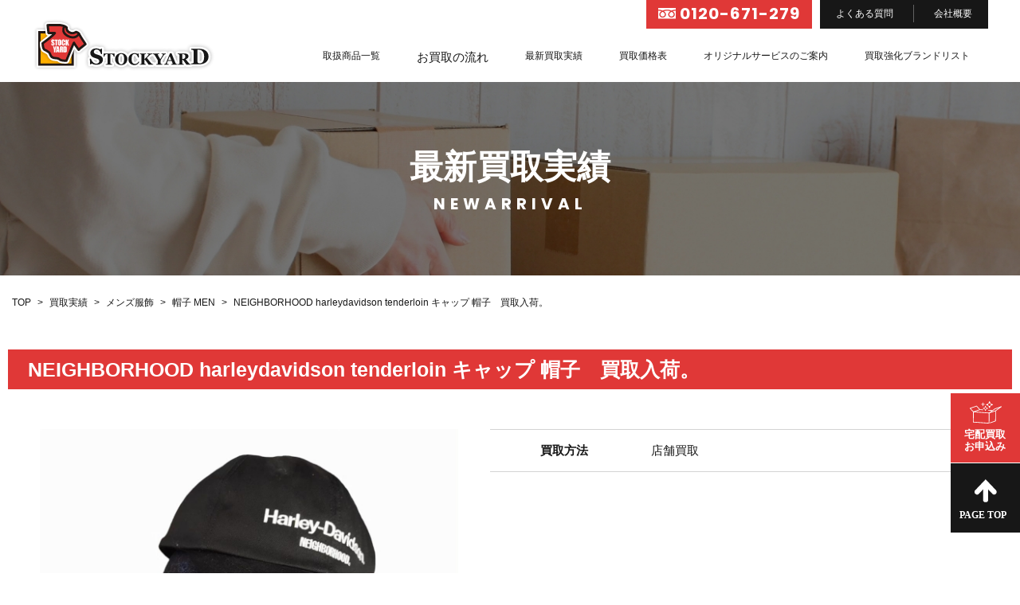

--- FILE ---
content_type: text/html; charset=UTF-8
request_url: https://www.stockyard.jp/item/22059/
body_size: 17326
content:
<!doctype html>
<html>
<head>
<meta charset="UTF-8">
<meta name="viewport" content="width=device-width">
<meta name="format-detection" content="telephone=no">


<link rel="stylesheet" type="text/css" href="https://www.stockyard.jp/kaitori/wp-content/themes/stockyard/css/common.css">
<link rel="stylesheet" type="text/css" href="https://www.stockyard.jp/kaitori/wp-content/themes/stockyard/css/style.css">
<link rel="stylesheet" type="text/css" href="https://www.stockyard.jp/kaitori/wp-content/themes/stockyard/css/slick.css">
<link rel="preconnect" href="https://fonts.googleapis.com">
<link rel="preconnect" href="https://fonts.gstatic.com" crossorigin>
<link href="https://fonts.googleapis.com/css2?family=Poppins:wght@400;500;600;700&display=swap" rel="stylesheet">
<!-- jQuery UI のCSS -->
<link rel="stylesheet" href="https://ajax.googleapis.com/ajax/libs/jqueryui/1.12.1/themes/smoothness/jquery-ui.css">

<!-- jQuery UI -->
<script src="https://ajax.googleapis.com/ajax/libs/jqueryui/1.12.1/jquery-ui.min.js"></script>

	<style>img:is([sizes="auto" i], [sizes^="auto," i]) { contain-intrinsic-size: 3000px 1500px }</style>
	
		<!-- All in One SEO 4.4.6 - aioseo.com -->
		<title>NEIGHBORHOOD harleydavidson tenderloin キャップ 帽子 買取入荷。 - 岐阜で古着・洋服・ブランド品売るなら買取・販売「ストックヤード（STOCKYARD)」無料査定・高価買取り・リサイクル｜岐阜県（岐阜市、各務原市）</title>
		<meta name="description" content="NEIGHBORHOOD harleydavidson tenderloin ネイバーフッド ハーレーダ" />
		<meta name="robots" content="max-image-preview:large" />
		<link rel="canonical" href="https://www.stockyard.jp/item/22059/" />
		<meta name="generator" content="All in One SEO (AIOSEO) 4.4.6" />
		<meta property="og:locale" content="ja_JP" />
		<meta property="og:site_name" content="岐阜で古着・洋服・ブランド品売るなら買取・販売「ストックヤード（STOCKYARD)」無料査定・高価買取り・リサイクル｜岐阜県（岐阜市、各務原市） - Just another WordPress site" />
		<meta property="og:type" content="article" />
		<meta property="og:title" content="NEIGHBORHOOD harleydavidson tenderloin キャップ 帽子 買取入荷。 - 岐阜で古着・洋服・ブランド品売るなら買取・販売「ストックヤード（STOCKYARD)」無料査定・高価買取り・リサイクル｜岐阜県（岐阜市、各務原市）" />
		<meta property="og:description" content="NEIGHBORHOOD harleydavidson tenderloin ネイバーフッド ハーレーダ" />
		<meta property="og:url" content="https://www.stockyard.jp/item/22059/" />
		<meta property="article:published_time" content="2024-03-20T07:35:44+00:00" />
		<meta property="article:modified_time" content="2024-03-20T07:42:37+00:00" />
		<meta name="twitter:card" content="summary" />
		<meta name="twitter:title" content="NEIGHBORHOOD harleydavidson tenderloin キャップ 帽子 買取入荷。 - 岐阜で古着・洋服・ブランド品売るなら買取・販売「ストックヤード（STOCKYARD)」無料査定・高価買取り・リサイクル｜岐阜県（岐阜市、各務原市）" />
		<meta name="twitter:description" content="NEIGHBORHOOD harleydavidson tenderloin ネイバーフッド ハーレーダ" />
		<script type="application/ld+json" class="aioseo-schema">
			{"@context":"https:\/\/schema.org","@graph":[{"@type":"BreadcrumbList","@id":"https:\/\/www.stockyard.jp\/item\/22059\/#breadcrumblist","itemListElement":[{"@type":"ListItem","@id":"https:\/\/www.stockyard.jp\/#listItem","position":1,"item":{"@type":"WebPage","@id":"https:\/\/www.stockyard.jp\/","name":"\u5bb6","description":"\u6d0b\u670d\u30fb\u53e4\u7740\u30fb\u30d6\u30e9\u30f3\u30c9\u54c1\u3092\u58f2\u308a\u305f\u3044\u306a\u3089\u3001\u89aa\u5207\u4e01\u5be7\u3067\u5b89\u5fc3\u306e\u30b9\u30c8\u30c3\u30af\u30e4\u30fc\u30c9\uff08STOCKYARD)\u306b\u304a\u4efb\u305b\u304f\u3060\u3055\u3044\uff01\u7279\u306b\u30d6\u30e9\u30f3\u30c9\u54c1\u306f\u5f37\u5316\u8cb7\u53d6\u4e2d\uff01\u30d0\u30c3\u30b0\u3001\u9774\u3001\u5c0f\u7269\u307e\u3067\u5e45\u5e83\u304f\u304a\u8cb7\u53d6\u3055\u305b\u3066\u3044\u305f\u3060\u3044\u3066\u304a\u308a\u307e\u3059\u3002\u5e97\u982d\u8cb7\u53d6\u306f\u3082\u3061\u308d\u3093\u3001\u54c1\u7269\u3092\u9001\u308b\u3060\u3051\u3067\u67fb\u5b9a\uff06\u8cb7\u53d6\u304c\u3067\u304d\u3061\u3083\u3046\u5b85\u914d\u8cb7\u53d6\u30b5\u30fc\u30d3\u30b9\u3082\u884c\u3063\u3066\u3044\u307e\u3059\u3002\u67fb\u5b9a\u7121\u6599\uff01\u305c\u3072\u3054\u5229\u7528\u304f\u3060\u3055\u3044\uff01","url":"https:\/\/www.stockyard.jp\/"}}]},{"@type":"Organization","@id":"https:\/\/www.stockyard.jp\/#organization","name":"\u5c90\u961c\u3067\u53e4\u7740\u30fb\u6d0b\u670d\u30fb\u30d6\u30e9\u30f3\u30c9\u54c1\u58f2\u308b\u306a\u3089\u8cb7\u53d6\u30fb\u8ca9\u58f2\u300c\u30b9\u30c8\u30c3\u30af\u30e4\u30fc\u30c9\uff08STOCKYARD)\u300d\u7121\u6599\u67fb\u5b9a\u30fb\u9ad8\u4fa1\u8cb7\u53d6\u308a\u30fb\u30ea\u30b5\u30a4\u30af\u30eb\uff5c\u5c90\u961c\u770c\uff08\u5c90\u961c\u5e02\u3001\u5404\u52d9\u539f\u5e02\uff09","url":"https:\/\/www.stockyard.jp\/"},{"@type":"Person","@id":"https:\/\/www.stockyard.jp\/author\/stockyard_kaitori\/#author","url":"https:\/\/www.stockyard.jp\/author\/stockyard_kaitori\/","name":"stockyard_kaitori","image":{"@type":"ImageObject","@id":"https:\/\/www.stockyard.jp\/item\/22059\/#authorImage","url":"https:\/\/secure.gravatar.com\/avatar\/9194921d026def1112e702fc5e19452ed724ffe3d7df693813d3ae44c1faf281?s=96&d=mm&r=g","width":96,"height":96,"caption":"stockyard_kaitori"}},{"@type":"WebPage","@id":"https:\/\/www.stockyard.jp\/item\/22059\/#webpage","url":"https:\/\/www.stockyard.jp\/item\/22059\/","name":"NEIGHBORHOOD harleydavidson tenderloin \u30ad\u30e3\u30c3\u30d7 \u5e3d\u5b50 \u8cb7\u53d6\u5165\u8377\u3002 - \u5c90\u961c\u3067\u53e4\u7740\u30fb\u6d0b\u670d\u30fb\u30d6\u30e9\u30f3\u30c9\u54c1\u58f2\u308b\u306a\u3089\u8cb7\u53d6\u30fb\u8ca9\u58f2\u300c\u30b9\u30c8\u30c3\u30af\u30e4\u30fc\u30c9\uff08STOCKYARD)\u300d\u7121\u6599\u67fb\u5b9a\u30fb\u9ad8\u4fa1\u8cb7\u53d6\u308a\u30fb\u30ea\u30b5\u30a4\u30af\u30eb\uff5c\u5c90\u961c\u770c\uff08\u5c90\u961c\u5e02\u3001\u5404\u52d9\u539f\u5e02\uff09","description":"NEIGHBORHOOD harleydavidson tenderloin \u30cd\u30a4\u30d0\u30fc\u30d5\u30c3\u30c9 \u30cf\u30fc\u30ec\u30fc\u30c0","inLanguage":"ja","isPartOf":{"@id":"https:\/\/www.stockyard.jp\/#website"},"breadcrumb":{"@id":"https:\/\/www.stockyard.jp\/item\/22059\/#breadcrumblist"},"author":{"@id":"https:\/\/www.stockyard.jp\/author\/stockyard_kaitori\/#author"},"creator":{"@id":"https:\/\/www.stockyard.jp\/author\/stockyard_kaitori\/#author"},"image":{"@type":"ImageObject","url":"https:\/\/www.stockyard.jp\/kaitori\/wp-content\/uploads\/2024\/03\/\u30c0\u30a6\u30f3\u30ed\u30fc\u30c9-8.jpg","@id":"https:\/\/www.stockyard.jp\/#mainImage","width":1080,"height":1080},"primaryImageOfPage":{"@id":"https:\/\/www.stockyard.jp\/item\/22059\/#mainImage"},"datePublished":"2024-03-20T07:35:44+09:00","dateModified":"2024-03-20T07:42:37+09:00"},{"@type":"WebSite","@id":"https:\/\/www.stockyard.jp\/#website","url":"https:\/\/www.stockyard.jp\/","name":"\u5c90\u961c\u3067\u53e4\u7740\u30fb\u6d0b\u670d\u30fb\u30d6\u30e9\u30f3\u30c9\u54c1\u58f2\u308b\u306a\u3089\u8cb7\u53d6\u30fb\u8ca9\u58f2\u300c\u30b9\u30c8\u30c3\u30af\u30e4\u30fc\u30c9\uff08STOCKYARD)\u300d\u7121\u6599\u67fb\u5b9a\u30fb\u9ad8\u4fa1\u8cb7\u53d6\u308a\u30fb\u30ea\u30b5\u30a4\u30af\u30eb\uff5c\u5c90\u961c\u770c\uff08\u5c90\u961c\u5e02\u3001\u5404\u52d9\u539f\u5e02\uff09","description":"Just another WordPress site","inLanguage":"ja","publisher":{"@id":"https:\/\/www.stockyard.jp\/#organization"}}]}
		</script>
		<!-- All in One SEO -->

<link rel='dns-prefetch' href='//secure.gravatar.com' />
<link rel='dns-prefetch' href='//stats.wp.com' />
<link rel='dns-prefetch' href='//c0.wp.com' />
<script type="text/javascript">
/* <![CDATA[ */
window._wpemojiSettings = {"baseUrl":"https:\/\/s.w.org\/images\/core\/emoji\/16.0.1\/72x72\/","ext":".png","svgUrl":"https:\/\/s.w.org\/images\/core\/emoji\/16.0.1\/svg\/","svgExt":".svg","source":{"concatemoji":"https:\/\/www.stockyard.jp\/kaitori\/wp-includes\/js\/wp-emoji-release.min.js?ver=6.8.3"}};
/*! This file is auto-generated */
!function(s,n){var o,i,e;function c(e){try{var t={supportTests:e,timestamp:(new Date).valueOf()};sessionStorage.setItem(o,JSON.stringify(t))}catch(e){}}function p(e,t,n){e.clearRect(0,0,e.canvas.width,e.canvas.height),e.fillText(t,0,0);var t=new Uint32Array(e.getImageData(0,0,e.canvas.width,e.canvas.height).data),a=(e.clearRect(0,0,e.canvas.width,e.canvas.height),e.fillText(n,0,0),new Uint32Array(e.getImageData(0,0,e.canvas.width,e.canvas.height).data));return t.every(function(e,t){return e===a[t]})}function u(e,t){e.clearRect(0,0,e.canvas.width,e.canvas.height),e.fillText(t,0,0);for(var n=e.getImageData(16,16,1,1),a=0;a<n.data.length;a++)if(0!==n.data[a])return!1;return!0}function f(e,t,n,a){switch(t){case"flag":return n(e,"\ud83c\udff3\ufe0f\u200d\u26a7\ufe0f","\ud83c\udff3\ufe0f\u200b\u26a7\ufe0f")?!1:!n(e,"\ud83c\udde8\ud83c\uddf6","\ud83c\udde8\u200b\ud83c\uddf6")&&!n(e,"\ud83c\udff4\udb40\udc67\udb40\udc62\udb40\udc65\udb40\udc6e\udb40\udc67\udb40\udc7f","\ud83c\udff4\u200b\udb40\udc67\u200b\udb40\udc62\u200b\udb40\udc65\u200b\udb40\udc6e\u200b\udb40\udc67\u200b\udb40\udc7f");case"emoji":return!a(e,"\ud83e\udedf")}return!1}function g(e,t,n,a){var r="undefined"!=typeof WorkerGlobalScope&&self instanceof WorkerGlobalScope?new OffscreenCanvas(300,150):s.createElement("canvas"),o=r.getContext("2d",{willReadFrequently:!0}),i=(o.textBaseline="top",o.font="600 32px Arial",{});return e.forEach(function(e){i[e]=t(o,e,n,a)}),i}function t(e){var t=s.createElement("script");t.src=e,t.defer=!0,s.head.appendChild(t)}"undefined"!=typeof Promise&&(o="wpEmojiSettingsSupports",i=["flag","emoji"],n.supports={everything:!0,everythingExceptFlag:!0},e=new Promise(function(e){s.addEventListener("DOMContentLoaded",e,{once:!0})}),new Promise(function(t){var n=function(){try{var e=JSON.parse(sessionStorage.getItem(o));if("object"==typeof e&&"number"==typeof e.timestamp&&(new Date).valueOf()<e.timestamp+604800&&"object"==typeof e.supportTests)return e.supportTests}catch(e){}return null}();if(!n){if("undefined"!=typeof Worker&&"undefined"!=typeof OffscreenCanvas&&"undefined"!=typeof URL&&URL.createObjectURL&&"undefined"!=typeof Blob)try{var e="postMessage("+g.toString()+"("+[JSON.stringify(i),f.toString(),p.toString(),u.toString()].join(",")+"));",a=new Blob([e],{type:"text/javascript"}),r=new Worker(URL.createObjectURL(a),{name:"wpTestEmojiSupports"});return void(r.onmessage=function(e){c(n=e.data),r.terminate(),t(n)})}catch(e){}c(n=g(i,f,p,u))}t(n)}).then(function(e){for(var t in e)n.supports[t]=e[t],n.supports.everything=n.supports.everything&&n.supports[t],"flag"!==t&&(n.supports.everythingExceptFlag=n.supports.everythingExceptFlag&&n.supports[t]);n.supports.everythingExceptFlag=n.supports.everythingExceptFlag&&!n.supports.flag,n.DOMReady=!1,n.readyCallback=function(){n.DOMReady=!0}}).then(function(){return e}).then(function(){var e;n.supports.everything||(n.readyCallback(),(e=n.source||{}).concatemoji?t(e.concatemoji):e.wpemoji&&e.twemoji&&(t(e.twemoji),t(e.wpemoji)))}))}((window,document),window._wpemojiSettings);
/* ]]> */
</script>
<link rel='stylesheet' id='sbi_styles-css' href='https://www.stockyard.jp/kaitori/wp-content/plugins/instagram-feed/css/sbi-styles.min.css?ver=6.2.1' type='text/css' media='all' />
<style id='wp-emoji-styles-inline-css' type='text/css'>

	img.wp-smiley, img.emoji {
		display: inline !important;
		border: none !important;
		box-shadow: none !important;
		height: 1em !important;
		width: 1em !important;
		margin: 0 0.07em !important;
		vertical-align: -0.1em !important;
		background: none !important;
		padding: 0 !important;
	}
</style>
<link rel='stylesheet' id='wp-block-library-css' href='https://c0.wp.com/c/6.8.3/wp-includes/css/dist/block-library/style.min.css' type='text/css' media='all' />
<style id='wp-block-library-inline-css' type='text/css'>
.has-text-align-justify{text-align:justify;}
</style>
<style id='classic-theme-styles-inline-css' type='text/css'>
/*! This file is auto-generated */
.wp-block-button__link{color:#fff;background-color:#32373c;border-radius:9999px;box-shadow:none;text-decoration:none;padding:calc(.667em + 2px) calc(1.333em + 2px);font-size:1.125em}.wp-block-file__button{background:#32373c;color:#fff;text-decoration:none}
</style>
<link rel='stylesheet' id='jetpack-videopress-video-block-view-css' href='https://www.stockyard.jp/kaitori/wp-content/plugins/jetpack/jetpack_vendor/automattic/jetpack-videopress/build/block-editor/blocks/video/view.css?minify=false&#038;ver=34ae973733627b74a14e' type='text/css' media='all' />
<link rel='stylesheet' id='mediaelement-css' href='https://c0.wp.com/c/6.8.3/wp-includes/js/mediaelement/mediaelementplayer-legacy.min.css' type='text/css' media='all' />
<link rel='stylesheet' id='wp-mediaelement-css' href='https://c0.wp.com/c/6.8.3/wp-includes/js/mediaelement/wp-mediaelement.min.css' type='text/css' media='all' />
<style id='xo-event-calendar-event-calendar-style-inline-css' type='text/css'>
.xo-event-calendar{font-family:Helvetica Neue,Helvetica,Hiragino Kaku Gothic ProN,Meiryo,MS PGothic,sans-serif;overflow:auto;position:relative}.xo-event-calendar td,.xo-event-calendar th{padding:0!important}.xo-event-calendar .calendar:nth-child(n+2) .month-next,.xo-event-calendar .calendar:nth-child(n+2) .month-prev{visibility:hidden}.xo-event-calendar table{background-color:transparent;border-collapse:separate;border-spacing:0;color:#333;margin:0;padding:0;table-layout:fixed;width:100%}.xo-event-calendar table caption,.xo-event-calendar table tbody,.xo-event-calendar table td,.xo-event-calendar table tfoot,.xo-event-calendar table th,.xo-event-calendar table thead,.xo-event-calendar table tr{background:transparent;border:0;margin:0;opacity:1;outline:0;padding:0;vertical-align:baseline}.xo-event-calendar table table tr{display:table-row}.xo-event-calendar table table td,.xo-event-calendar table table th{display:table-cell;padding:0}.xo-event-calendar table.xo-month{border:1px solid #ccc;border-right-width:0;margin:0 0 8px;padding:0}.xo-event-calendar table.xo-month td,.xo-event-calendar table.xo-month th{background-color:#fff;border:1px solid #ccc;padding:0}.xo-event-calendar table.xo-month caption{caption-side:top}.xo-event-calendar table.xo-month .month-header{display:flex;flex-flow:wrap;justify-content:center;margin:4px 0}.xo-event-calendar table.xo-month .month-header>span{flex-grow:1;text-align:center}.xo-event-calendar table.xo-month button{background-color:transparent;border:0;box-shadow:none;color:#333;cursor:pointer;margin:0;overflow:hidden;padding:0;text-shadow:none;width:38px}.xo-event-calendar table.xo-month button[disabled]{cursor:default;opacity:.3}.xo-event-calendar table.xo-month button>span{text-align:center;vertical-align:middle}.xo-event-calendar table.xo-month button span.nav-prev{border-bottom:2px solid #333;border-left:2px solid #333;display:inline-block;font-size:0;height:13px;transform:rotate(45deg);width:13px}.xo-event-calendar table.xo-month button span.nav-next{border-right:2px solid #333;border-top:2px solid #333;display:inline-block;font-size:0;height:13px;transform:rotate(45deg);width:13px}.xo-event-calendar table.xo-month button:hover span.nav-next,.xo-event-calendar table.xo-month button:hover span.nav-prev{border-width:3px}.xo-event-calendar table.xo-month>thead th{border-width:0 1px 0 0;color:#333;font-size:.9em;font-weight:700;padding:1px 0;text-align:center}.xo-event-calendar table.xo-month>thead th.sunday{color:#d00}.xo-event-calendar table.xo-month>thead th.saturday{color:#00d}.xo-event-calendar table.xo-month .month-week{border:0;overflow:hidden;padding:0;position:relative;width:100%}.xo-event-calendar table.xo-month .month-week table{border:0;margin:0;padding:0}.xo-event-calendar table.xo-month .month-dayname{border-width:1px 0 0 1px;bottom:0;left:0;position:absolute;right:0;top:0}.xo-event-calendar table.xo-month .month-dayname td{border-width:1px 1px 0 0;padding:0}.xo-event-calendar table.xo-month .month-dayname td div{border-width:1px 1px 0 0;font-size:100%;height:1000px;line-height:1.2em;padding:4px;text-align:right}.xo-event-calendar table.xo-month .month-dayname td div.other-month{opacity:.6}.xo-event-calendar table.xo-month .month-dayname td div.today{color:#00d;font-weight:700}.xo-event-calendar table.xo-month .month-dayname-space{height:1.5em;position:relative;top:0}.xo-event-calendar table.xo-month .month-event{background-color:transparent;position:relative;top:0}.xo-event-calendar table.xo-month .month-event td{background-color:transparent;border-width:0 1px 0 0;padding:0 1px 2px}.xo-event-calendar table.xo-month .month-event-space{background-color:transparent;height:1.5em}.xo-event-calendar table.xo-month .month-event-space td{border-width:0 1px 0 0}.xo-event-calendar table.xo-month .month-event tr,.xo-event-calendar table.xo-month .month-event-space tr{background-color:transparent}.xo-event-calendar table.xo-month .month-event-title{background-color:#ccc;border-radius:3px;color:#666;display:block;font-size:.8em;margin:1px;overflow:hidden;padding:0 4px;text-align:left;white-space:nowrap}.xo-event-calendar p.holiday-title{font-size:90%;margin:0;padding:2px 0;vertical-align:middle}.xo-event-calendar p.holiday-title span{border:1px solid #ccc;margin:0 6px 0 0;padding:0 0 0 18px}.xo-event-calendar .loading-animation{left:50%;margin:-20px 0 0 -20px;position:absolute;top:50%}@media(min-width:600px){.xo-event-calendar .calendars.columns-2{-moz-column-gap:15px;column-gap:15px;display:grid;grid-template-columns:repeat(2,1fr);row-gap:5px}.xo-event-calendar .calendars.columns-2 .month-next,.xo-event-calendar .calendars.columns-2 .month-prev{visibility:hidden}.xo-event-calendar .calendars.columns-2 .calendar:first-child .month-prev,.xo-event-calendar .calendars.columns-2 .calendar:nth-child(2) .month-next{visibility:visible}.xo-event-calendar .calendars.columns-3{-moz-column-gap:15px;column-gap:15px;display:grid;grid-template-columns:repeat(3,1fr);row-gap:5px}.xo-event-calendar .calendars.columns-3 .month-next,.xo-event-calendar .calendars.columns-3 .month-prev{visibility:hidden}.xo-event-calendar .calendars.columns-3 .calendar:first-child .month-prev,.xo-event-calendar .calendars.columns-3 .calendar:nth-child(3) .month-next{visibility:visible}.xo-event-calendar .calendars.columns-4{-moz-column-gap:15px;column-gap:15px;display:grid;grid-template-columns:repeat(4,1fr);row-gap:5px}.xo-event-calendar .calendars.columns-4 .month-next,.xo-event-calendar .calendars.columns-4 .month-prev{visibility:hidden}.xo-event-calendar .calendars.columns-4 .calendar:first-child .month-prev,.xo-event-calendar .calendars.columns-4 .calendar:nth-child(4) .month-next{visibility:visible}}.xo-event-calendar.xo-calendar-loading .xo-months{opacity:.5}.xo-event-calendar.xo-calendar-loading .loading-animation{animation:loadingCircRot .8s linear infinite;border:5px solid rgba(0,0,0,.2);border-radius:50%;border-top-color:#4285f4;height:40px;width:40px}@keyframes loadingCircRot{0%{transform:rotate(0deg)}to{transform:rotate(359deg)}}.xo-event-calendar.is-style-legacy table.xo-month .month-header>span{font-size:120%;line-height:28px}.xo-event-calendar.is-style-regular table.xo-month button:not(:hover):not(:active):not(.has-background){background-color:transparent;color:#333}.xo-event-calendar.is-style-regular table.xo-month button>span{text-align:center;vertical-align:middle}.xo-event-calendar.is-style-regular table.xo-month button>span:not(.dashicons){font-size:2em;overflow:hidden;text-indent:100%;white-space:nowrap}.xo-event-calendar.is-style-regular table.xo-month .month-next,.xo-event-calendar.is-style-regular table.xo-month .month-prev{height:2em;width:2em}.xo-event-calendar.is-style-regular table.xo-month .month-header{align-items:center;display:flex;justify-content:center;padding:.2em 0}.xo-event-calendar.is-style-regular table.xo-month .month-header .calendar-caption{flex-grow:1}.xo-event-calendar.is-style-regular table.xo-month .month-header>span{font-size:1.1em}.xo-event-calendar.is-style-regular table.xo-month>thead th{background:#fafafa;font-size:.8em}.xo-event-calendar.is-style-regular table.xo-month .month-dayname td div{font-size:1em;padding:.2em}.xo-event-calendar.is-style-regular table.xo-month .month-dayname td div.today{color:#339;font-weight:700}.xo-event-calendar.is-style-regular .holiday-titles{display:inline-flex;flex-wrap:wrap;gap:.25em 1em}.xo-event-calendar.is-style-regular p.holiday-title{font-size:.875em;margin:0 0 .5em}.xo-event-calendar.is-style-regular p.holiday-title span{margin:0 .25em 0 0;padding:0 0 0 1.25em}

</style>
<style id='xo-event-calendar-simple-calendar-style-inline-css' type='text/css'>
.xo-simple-calendar{box-sizing:border-box;font-family:Helvetica Neue,Helvetica,Hiragino Kaku Gothic ProN,Meiryo,MS PGothic,sans-serif;margin:0;padding:0;position:relative}.xo-simple-calendar td,.xo-simple-calendar th{padding:0!important}.xo-simple-calendar .calendar:nth-child(n+2) .month-next,.xo-simple-calendar .calendar:nth-child(n+2) .month-prev{visibility:hidden}.xo-simple-calendar .calendar table.month{border:0;border-collapse:separate;border-spacing:1px;box-sizing:border-box;margin:0 0 .5em;min-width:auto;outline:0;padding:0;table-layout:fixed;width:100%}.xo-simple-calendar .calendar table.month caption,.xo-simple-calendar .calendar table.month tbody,.xo-simple-calendar .calendar table.month td,.xo-simple-calendar .calendar table.month tfoot,.xo-simple-calendar .calendar table.month th,.xo-simple-calendar .calendar table.month thead,.xo-simple-calendar .calendar table.month tr{background:transparent;border:0;margin:0;opacity:1;outline:0;padding:0;vertical-align:baseline}.xo-simple-calendar .calendar table.month caption{caption-side:top;font-size:1.1em}.xo-simple-calendar .calendar table.month .month-header{align-items:center;display:flex;justify-content:center;width:100%}.xo-simple-calendar .calendar table.month .month-header .month-title{flex-grow:1;font-size:1em;font-weight:400;letter-spacing:.1em;line-height:1em;padding:0;text-align:center}.xo-simple-calendar .calendar table.month .month-header button{background:none;background-color:transparent;border:0;font-size:1.4em;line-height:1.4em;margin:0;outline-offset:0;padding:0;width:1.4em}.xo-simple-calendar .calendar table.month .month-header button:not(:hover):not(:active):not(.has-background){background-color:transparent}.xo-simple-calendar .calendar table.month .month-header button:hover{opacity:.6}.xo-simple-calendar .calendar table.month .month-header button:disabled{cursor:auto;opacity:.3}.xo-simple-calendar .calendar table.month .month-header .month-next,.xo-simple-calendar .calendar table.month .month-header .month-prev{background-color:transparent;color:#333;cursor:pointer}.xo-simple-calendar .calendar table.month tr{background:transparent;border:0;outline:0}.xo-simple-calendar .calendar table.month td,.xo-simple-calendar .calendar table.month th{background:transparent;border:0;outline:0;text-align:center;vertical-align:middle;word-break:normal}.xo-simple-calendar .calendar table.month th{font-size:.8em;font-weight:700}.xo-simple-calendar .calendar table.month td{font-size:1em;font-weight:400}.xo-simple-calendar .calendar table.month .day.holiday{color:#333}.xo-simple-calendar .calendar table.month .day.other{opacity:.3}.xo-simple-calendar .calendar table.month .day>span{box-sizing:border-box;display:inline-block;padding:.2em;width:100%}.xo-simple-calendar .calendar table.month th>span{color:#333}.xo-simple-calendar .calendar table.month .day.sun>span,.xo-simple-calendar .calendar table.month th.sun>span{color:#ec0220}.xo-simple-calendar .calendar table.month .day.sat>span,.xo-simple-calendar .calendar table.month th.sat>span{color:#0069de}.xo-simple-calendar .calendars-footer{margin:.5em;padding:0}.xo-simple-calendar .calendars-footer ul.holiday-titles{border:0;display:inline-flex;flex-wrap:wrap;gap:.25em 1em;margin:0;outline:0;padding:0}.xo-simple-calendar .calendars-footer ul.holiday-titles li{border:0;list-style:none;margin:0;outline:0;padding:0}.xo-simple-calendar .calendars-footer ul.holiday-titles li:after,.xo-simple-calendar .calendars-footer ul.holiday-titles li:before{content:none}.xo-simple-calendar .calendars-footer ul.holiday-titles .mark{border-radius:50%;display:inline-block;height:1.2em;vertical-align:middle;width:1.2em}.xo-simple-calendar .calendars-footer ul.holiday-titles .title{font-size:.7em;vertical-align:middle}@media(min-width:600px){.xo-simple-calendar .calendars.columns-2{-moz-column-gap:15px;column-gap:15px;display:grid;grid-template-columns:repeat(2,1fr);row-gap:5px}.xo-simple-calendar .calendars.columns-2 .month-next,.xo-simple-calendar .calendars.columns-2 .month-prev{visibility:hidden}.xo-simple-calendar .calendars.columns-2 .calendar:first-child .month-prev,.xo-simple-calendar .calendars.columns-2 .calendar:nth-child(2) .month-next{visibility:visible}.xo-simple-calendar .calendars.columns-3{-moz-column-gap:15px;column-gap:15px;display:grid;grid-template-columns:repeat(3,1fr);row-gap:5px}.xo-simple-calendar .calendars.columns-3 .month-next,.xo-simple-calendar .calendars.columns-3 .month-prev{visibility:hidden}.xo-simple-calendar .calendars.columns-3 .calendar:first-child .month-prev,.xo-simple-calendar .calendars.columns-3 .calendar:nth-child(3) .month-next{visibility:visible}.xo-simple-calendar .calendars.columns-4{-moz-column-gap:15px;column-gap:15px;display:grid;grid-template-columns:repeat(4,1fr);row-gap:5px}.xo-simple-calendar .calendars.columns-4 .month-next,.xo-simple-calendar .calendars.columns-4 .month-prev{visibility:hidden}.xo-simple-calendar .calendars.columns-4 .calendar:first-child .month-prev,.xo-simple-calendar .calendars.columns-4 .calendar:nth-child(4) .month-next{visibility:visible}}.xo-simple-calendar .calendar-loading-animation{left:50%;margin:-20px 0 0 -20px;position:absolute;top:50%}.xo-simple-calendar.xo-calendar-loading .calendars{opacity:.3}.xo-simple-calendar.xo-calendar-loading .calendar-loading-animation{animation:SimpleCalendarLoadingCircRot .8s linear infinite;border:5px solid rgba(0,0,0,.2);border-radius:50%;border-top-color:#4285f4;height:40px;width:40px}@keyframes SimpleCalendarLoadingCircRot{0%{transform:rotate(0deg)}to{transform:rotate(359deg)}}.xo-simple-calendar.is-style-regular table.month{border-collapse:collapse;border-spacing:0}.xo-simple-calendar.is-style-regular table.month tr{border:0}.xo-simple-calendar.is-style-regular table.month .day>span{border-radius:50%;line-height:2em;padding:.1em;width:2.2em}.xo-simple-calendar.is-style-frame table.month{background:transparent;border-collapse:collapse;border-spacing:0}.xo-simple-calendar.is-style-frame table.month thead tr{background:#eee}.xo-simple-calendar.is-style-frame table.month tbody tr{background:#fff}.xo-simple-calendar.is-style-frame table.month td,.xo-simple-calendar.is-style-frame table.month th{border:1px solid #ccc}.xo-simple-calendar.is-style-frame .calendars-footer{margin:8px 0}.xo-simple-calendar.is-style-frame .calendars-footer ul.holiday-titles .mark{border:1px solid #ccc;border-radius:0}

</style>
<style id='global-styles-inline-css' type='text/css'>
:root{--wp--preset--aspect-ratio--square: 1;--wp--preset--aspect-ratio--4-3: 4/3;--wp--preset--aspect-ratio--3-4: 3/4;--wp--preset--aspect-ratio--3-2: 3/2;--wp--preset--aspect-ratio--2-3: 2/3;--wp--preset--aspect-ratio--16-9: 16/9;--wp--preset--aspect-ratio--9-16: 9/16;--wp--preset--color--black: #000000;--wp--preset--color--cyan-bluish-gray: #abb8c3;--wp--preset--color--white: #ffffff;--wp--preset--color--pale-pink: #f78da7;--wp--preset--color--vivid-red: #cf2e2e;--wp--preset--color--luminous-vivid-orange: #ff6900;--wp--preset--color--luminous-vivid-amber: #fcb900;--wp--preset--color--light-green-cyan: #7bdcb5;--wp--preset--color--vivid-green-cyan: #00d084;--wp--preset--color--pale-cyan-blue: #8ed1fc;--wp--preset--color--vivid-cyan-blue: #0693e3;--wp--preset--color--vivid-purple: #9b51e0;--wp--preset--gradient--vivid-cyan-blue-to-vivid-purple: linear-gradient(135deg,rgba(6,147,227,1) 0%,rgb(155,81,224) 100%);--wp--preset--gradient--light-green-cyan-to-vivid-green-cyan: linear-gradient(135deg,rgb(122,220,180) 0%,rgb(0,208,130) 100%);--wp--preset--gradient--luminous-vivid-amber-to-luminous-vivid-orange: linear-gradient(135deg,rgba(252,185,0,1) 0%,rgba(255,105,0,1) 100%);--wp--preset--gradient--luminous-vivid-orange-to-vivid-red: linear-gradient(135deg,rgba(255,105,0,1) 0%,rgb(207,46,46) 100%);--wp--preset--gradient--very-light-gray-to-cyan-bluish-gray: linear-gradient(135deg,rgb(238,238,238) 0%,rgb(169,184,195) 100%);--wp--preset--gradient--cool-to-warm-spectrum: linear-gradient(135deg,rgb(74,234,220) 0%,rgb(151,120,209) 20%,rgb(207,42,186) 40%,rgb(238,44,130) 60%,rgb(251,105,98) 80%,rgb(254,248,76) 100%);--wp--preset--gradient--blush-light-purple: linear-gradient(135deg,rgb(255,206,236) 0%,rgb(152,150,240) 100%);--wp--preset--gradient--blush-bordeaux: linear-gradient(135deg,rgb(254,205,165) 0%,rgb(254,45,45) 50%,rgb(107,0,62) 100%);--wp--preset--gradient--luminous-dusk: linear-gradient(135deg,rgb(255,203,112) 0%,rgb(199,81,192) 50%,rgb(65,88,208) 100%);--wp--preset--gradient--pale-ocean: linear-gradient(135deg,rgb(255,245,203) 0%,rgb(182,227,212) 50%,rgb(51,167,181) 100%);--wp--preset--gradient--electric-grass: linear-gradient(135deg,rgb(202,248,128) 0%,rgb(113,206,126) 100%);--wp--preset--gradient--midnight: linear-gradient(135deg,rgb(2,3,129) 0%,rgb(40,116,252) 100%);--wp--preset--font-size--small: 13px;--wp--preset--font-size--medium: 20px;--wp--preset--font-size--large: 36px;--wp--preset--font-size--x-large: 42px;--wp--preset--spacing--20: 0.44rem;--wp--preset--spacing--30: 0.67rem;--wp--preset--spacing--40: 1rem;--wp--preset--spacing--50: 1.5rem;--wp--preset--spacing--60: 2.25rem;--wp--preset--spacing--70: 3.38rem;--wp--preset--spacing--80: 5.06rem;--wp--preset--shadow--natural: 6px 6px 9px rgba(0, 0, 0, 0.2);--wp--preset--shadow--deep: 12px 12px 50px rgba(0, 0, 0, 0.4);--wp--preset--shadow--sharp: 6px 6px 0px rgba(0, 0, 0, 0.2);--wp--preset--shadow--outlined: 6px 6px 0px -3px rgba(255, 255, 255, 1), 6px 6px rgba(0, 0, 0, 1);--wp--preset--shadow--crisp: 6px 6px 0px rgba(0, 0, 0, 1);}:where(.is-layout-flex){gap: 0.5em;}:where(.is-layout-grid){gap: 0.5em;}body .is-layout-flex{display: flex;}.is-layout-flex{flex-wrap: wrap;align-items: center;}.is-layout-flex > :is(*, div){margin: 0;}body .is-layout-grid{display: grid;}.is-layout-grid > :is(*, div){margin: 0;}:where(.wp-block-columns.is-layout-flex){gap: 2em;}:where(.wp-block-columns.is-layout-grid){gap: 2em;}:where(.wp-block-post-template.is-layout-flex){gap: 1.25em;}:where(.wp-block-post-template.is-layout-grid){gap: 1.25em;}.has-black-color{color: var(--wp--preset--color--black) !important;}.has-cyan-bluish-gray-color{color: var(--wp--preset--color--cyan-bluish-gray) !important;}.has-white-color{color: var(--wp--preset--color--white) !important;}.has-pale-pink-color{color: var(--wp--preset--color--pale-pink) !important;}.has-vivid-red-color{color: var(--wp--preset--color--vivid-red) !important;}.has-luminous-vivid-orange-color{color: var(--wp--preset--color--luminous-vivid-orange) !important;}.has-luminous-vivid-amber-color{color: var(--wp--preset--color--luminous-vivid-amber) !important;}.has-light-green-cyan-color{color: var(--wp--preset--color--light-green-cyan) !important;}.has-vivid-green-cyan-color{color: var(--wp--preset--color--vivid-green-cyan) !important;}.has-pale-cyan-blue-color{color: var(--wp--preset--color--pale-cyan-blue) !important;}.has-vivid-cyan-blue-color{color: var(--wp--preset--color--vivid-cyan-blue) !important;}.has-vivid-purple-color{color: var(--wp--preset--color--vivid-purple) !important;}.has-black-background-color{background-color: var(--wp--preset--color--black) !important;}.has-cyan-bluish-gray-background-color{background-color: var(--wp--preset--color--cyan-bluish-gray) !important;}.has-white-background-color{background-color: var(--wp--preset--color--white) !important;}.has-pale-pink-background-color{background-color: var(--wp--preset--color--pale-pink) !important;}.has-vivid-red-background-color{background-color: var(--wp--preset--color--vivid-red) !important;}.has-luminous-vivid-orange-background-color{background-color: var(--wp--preset--color--luminous-vivid-orange) !important;}.has-luminous-vivid-amber-background-color{background-color: var(--wp--preset--color--luminous-vivid-amber) !important;}.has-light-green-cyan-background-color{background-color: var(--wp--preset--color--light-green-cyan) !important;}.has-vivid-green-cyan-background-color{background-color: var(--wp--preset--color--vivid-green-cyan) !important;}.has-pale-cyan-blue-background-color{background-color: var(--wp--preset--color--pale-cyan-blue) !important;}.has-vivid-cyan-blue-background-color{background-color: var(--wp--preset--color--vivid-cyan-blue) !important;}.has-vivid-purple-background-color{background-color: var(--wp--preset--color--vivid-purple) !important;}.has-black-border-color{border-color: var(--wp--preset--color--black) !important;}.has-cyan-bluish-gray-border-color{border-color: var(--wp--preset--color--cyan-bluish-gray) !important;}.has-white-border-color{border-color: var(--wp--preset--color--white) !important;}.has-pale-pink-border-color{border-color: var(--wp--preset--color--pale-pink) !important;}.has-vivid-red-border-color{border-color: var(--wp--preset--color--vivid-red) !important;}.has-luminous-vivid-orange-border-color{border-color: var(--wp--preset--color--luminous-vivid-orange) !important;}.has-luminous-vivid-amber-border-color{border-color: var(--wp--preset--color--luminous-vivid-amber) !important;}.has-light-green-cyan-border-color{border-color: var(--wp--preset--color--light-green-cyan) !important;}.has-vivid-green-cyan-border-color{border-color: var(--wp--preset--color--vivid-green-cyan) !important;}.has-pale-cyan-blue-border-color{border-color: var(--wp--preset--color--pale-cyan-blue) !important;}.has-vivid-cyan-blue-border-color{border-color: var(--wp--preset--color--vivid-cyan-blue) !important;}.has-vivid-purple-border-color{border-color: var(--wp--preset--color--vivid-purple) !important;}.has-vivid-cyan-blue-to-vivid-purple-gradient-background{background: var(--wp--preset--gradient--vivid-cyan-blue-to-vivid-purple) !important;}.has-light-green-cyan-to-vivid-green-cyan-gradient-background{background: var(--wp--preset--gradient--light-green-cyan-to-vivid-green-cyan) !important;}.has-luminous-vivid-amber-to-luminous-vivid-orange-gradient-background{background: var(--wp--preset--gradient--luminous-vivid-amber-to-luminous-vivid-orange) !important;}.has-luminous-vivid-orange-to-vivid-red-gradient-background{background: var(--wp--preset--gradient--luminous-vivid-orange-to-vivid-red) !important;}.has-very-light-gray-to-cyan-bluish-gray-gradient-background{background: var(--wp--preset--gradient--very-light-gray-to-cyan-bluish-gray) !important;}.has-cool-to-warm-spectrum-gradient-background{background: var(--wp--preset--gradient--cool-to-warm-spectrum) !important;}.has-blush-light-purple-gradient-background{background: var(--wp--preset--gradient--blush-light-purple) !important;}.has-blush-bordeaux-gradient-background{background: var(--wp--preset--gradient--blush-bordeaux) !important;}.has-luminous-dusk-gradient-background{background: var(--wp--preset--gradient--luminous-dusk) !important;}.has-pale-ocean-gradient-background{background: var(--wp--preset--gradient--pale-ocean) !important;}.has-electric-grass-gradient-background{background: var(--wp--preset--gradient--electric-grass) !important;}.has-midnight-gradient-background{background: var(--wp--preset--gradient--midnight) !important;}.has-small-font-size{font-size: var(--wp--preset--font-size--small) !important;}.has-medium-font-size{font-size: var(--wp--preset--font-size--medium) !important;}.has-large-font-size{font-size: var(--wp--preset--font-size--large) !important;}.has-x-large-font-size{font-size: var(--wp--preset--font-size--x-large) !important;}
:where(.wp-block-post-template.is-layout-flex){gap: 1.25em;}:where(.wp-block-post-template.is-layout-grid){gap: 1.25em;}
:where(.wp-block-columns.is-layout-flex){gap: 2em;}:where(.wp-block-columns.is-layout-grid){gap: 2em;}
:root :where(.wp-block-pullquote){font-size: 1.5em;line-height: 1.6;}
</style>
<link rel='stylesheet' id='toc-screen-css' href='https://www.stockyard.jp/kaitori/wp-content/plugins/table-of-contents-plus/screen.min.css?ver=2309' type='text/css' media='all' />
<link rel='stylesheet' id='wp-pagenavi-css' href='https://www.stockyard.jp/kaitori/wp-content/plugins/wp-pagenavi/pagenavi-css.css?ver=2.70' type='text/css' media='all' />
<link rel='stylesheet' id='dashicons-css' href='https://c0.wp.com/c/6.8.3/wp-includes/css/dashicons.min.css' type='text/css' media='all' />
<link rel='stylesheet' id='xo-event-calendar-css' href='https://www.stockyard.jp/kaitori/wp-content/plugins/xo-event-calendar/css/xo-event-calendar.css?ver=3.2.3' type='text/css' media='all' />
<link rel='stylesheet' id='social-logos-css' href='https://c0.wp.com/p/jetpack/12.5.1/_inc/social-logos/social-logos.min.css' type='text/css' media='all' />
<link rel='stylesheet' id='jetpack_css-css' href='https://c0.wp.com/p/jetpack/12.5.1/css/jetpack.css' type='text/css' media='all' />
<script type="text/javascript" src="https://c0.wp.com/c/6.8.3/wp-includes/js/jquery/jquery.min.js" id="jquery-core-js"></script>
<script type="text/javascript" src="https://c0.wp.com/c/6.8.3/wp-includes/js/jquery/jquery-migrate.min.js" id="jquery-migrate-js"></script>
<link rel="https://api.w.org/" href="https://www.stockyard.jp/wp-json/" /><link rel="EditURI" type="application/rsd+xml" title="RSD" href="https://www.stockyard.jp/kaitori/xmlrpc.php?rsd" />
<meta name="generator" content="WordPress 6.8.3" />
<link rel='shortlink' href='https://www.stockyard.jp/?p=22059' />
<link rel="alternate" title="oEmbed (JSON)" type="application/json+oembed" href="https://www.stockyard.jp/wp-json/oembed/1.0/embed?url=https%3A%2F%2Fwww.stockyard.jp%2Fitem%2F22059%2F" />
<link rel="alternate" title="oEmbed (XML)" type="text/xml+oembed" href="https://www.stockyard.jp/wp-json/oembed/1.0/embed?url=https%3A%2F%2Fwww.stockyard.jp%2Fitem%2F22059%2F&#038;format=xml" />
                <script>
                    var ajaxUrl = 'https://www.stockyard.jp/kaitori/wp-admin/admin-ajax.php';
                </script>
        	<style>img#wpstats{display:none}</style>
		
<script type="text/javascript">

  var _gaq = _gaq || [];
  _gaq.push(['_setAccount', 'UA-41779782-1']);
  _gaq.push(['_setDomainName', 'stockyard.jp']);
  _gaq.push(['_setAllowLinker', true]);
  _gaq.push(['_trackPageview']);

  (function() {
    var ga = document.createElement('script'); ga.type = 'text/javascript'; ga.async = true;
    ga.src = ('https:' == document.location.protocol ? 'https://ssl' : 'http://www') + '.google-analytics.com/ga.js';
    var s = document.getElementsByTagName('script')[0]; s.parentNode.insertBefore(ga, s);
  })();

</script>
</head>

<body class="wp-singular item-template-default single single-item postid-22059 wp-theme-stockyard">

<!--　▼ヘッダー　-->
  <header>
    <div class="header">
      <div class="logo">
        <a href="https://www.stockyard.jp/"><img src="https://www.stockyard.jp/kaitori/wp-content/themes/stockyard/img/common/logo.svg" alt="ブランド衣料・洋服・靴・バッグを売るならストックヤード STOCKYARD"></a>
      </div>
      <div class="hd_link">
        <div class="link_top">
          <div class="tel_box font_poppins"><a href="tel:0120-671-279"><span>0120-671-279</span></a></div>
          <div class="link_box">
            <ul>
              <li><a href="https://www.stockyard.jp/faq">よくある質問</a></li>
              <li><a href="https://www.stockyard.jp/company">会社概要</a></li>
            </ul>
          </div>
        </div>
        <div class="hd_menu">
          <ul>
            <li class="sp"><a href="https://www.stockyard.jp/">TOP</a></li>
            <li><a href="https://www.stockyard.jp/kaitori_item">取扱商品一覧</a></li>
            <li class="dropdown">
              <span class="down_link">お買取の流れ</span>
              <ul class="down_menu">
                <li><a href="https://www.stockyard.jp/brand">ブランド宅配買取</a></li>
                <li><a href="https://www.stockyard.jp/shop">店頭買取</a></li>
              </ul>
            </li>
            <li><a href="https://www.stockyard.jp/item">最新買取実績</a></li>
            <li><a href="https://www.stockyard.jp/?post_type=market">買取価格表</a></li>
            <li><a href="https://www.stockyard.jp/service">オリジナルサービスのご案内</a></li>
            <li><a href="https://www.stockyard.jp/brand_list">買取強化ブランドリスト</a></li>
            <li class="sp font_poppins">
              <a href="#" class="sp_acd">Follow us</a>
              <ul class="down_menu">
                <li class="facebook"><a href="https://www.facebook.com/%E5%8F%A4%E7%9D%80%E3%83%96%E3%83%A9%E3%83%B3%E3%83%89%E8%B2%B7%E5%8F%96%E8%B2%A9%E5%A3%B2-stockyard%E3%82%B9%E3%83%88%E3%83%83%E3%82%AF%E3%83%A4%E3%83%BC%E3%83%89-295930363844530/" target="blank">Facebook</a></li>
                <li class="instagram"><a href="https://www.instagram.com/stockyard.usedclothing/" target="blank">Instagram</a></li>
              </ul>
            </li>
          </ul>
        </div>
      </div>
      <div class="sp_btn sp">
        <div class="sp_menu">
          <span></span>
          <span></span>
        </div>
      </div>
    </div>
  </header>
<!--　▲ヘッダー　--><!--　▼メイン　-->
  <main>
    <div class="keyvisual bg_item">
      <div class="main_width">
        <h1 class="ttl">最新買取実績<span class="font_poppins">NEWARRIVAL</span></h1>
      </div>
    </div>
    
    <div class="breadcrumb"><!-- Breadcrumb NavXT 7.2.0 -->
<span property="itemListElement" typeof="ListItem"><a property="item" typeof="WebPage" title="Go to 岐阜で古着・洋服・ブランド品売るなら買取・販売「ストックヤード（STOCKYARD)」無料査定・高価買取り・リサイクル｜岐阜県（岐阜市、各務原市）." href="https://www.stockyard.jp" class="home" ><span property="name">TOP</span></a><meta property="position" content="1"></span> &gt; <span property="itemListElement" typeof="ListItem"><a property="item" typeof="WebPage" title="買取実績へ移動する" href="https://www.stockyard.jp/item/" class="archive post-item-archive" ><span property="name">買取実績</span></a><meta property="position" content="2"></span> &gt; <span property="itemListElement" typeof="ListItem"><a property="item" typeof="WebPage" title="Go to the メンズ服飾 アイテムカテゴリー archives." href="https://www.stockyard.jp/item_category/item_mens_hukushoku/" class="taxonomy item_category" ><span property="name">メンズ服飾</span></a><meta property="position" content="3"></span> &gt; <span property="itemListElement" typeof="ListItem"><a property="item" typeof="WebPage" title="Go to the 帽子 MEN アイテムカテゴリー archives." href="https://www.stockyard.jp/item_category/item_mens_hat/" class="taxonomy item_category" ><span property="name">帽子 MEN</span></a><meta property="position" content="4"></span> &gt; <span property="itemListElement" typeof="ListItem"><span property="name" class="post post-item current-item">NEIGHBORHOOD harleydavidson tenderloin キャップ 帽子　買取入荷。</span><meta property="url" content="https://www.stockyard.jp/item/22059/"><meta property="position" content="5"></span></div>
    
    <div class="content_section_low">
      <div class="main_width">
        <div class="post_single item_single">
                      <h2 class="item_title">NEIGHBORHOOD harleydavidson tenderloin キャップ 帽子　買取入荷。</h2>
            <div class="item_detail">
                              <div class="image"><img width="1080" height="1080" src="https://www.stockyard.jp/kaitori/wp-content/uploads/2024/03/ダウンロード-8.jpg" class="attachment-full size-full wp-post-image" alt="" decoding="async" fetchpriority="high" srcset="https://www.stockyard.jp/kaitori/wp-content/uploads/2024/03/ダウンロード-8.jpg 1080w, https://www.stockyard.jp/kaitori/wp-content/uploads/2024/03/ダウンロード-8-300x300.jpg 300w, https://www.stockyard.jp/kaitori/wp-content/uploads/2024/03/ダウンロード-8-1024x1024.jpg 1024w, https://www.stockyard.jp/kaitori/wp-content/uploads/2024/03/ダウンロード-8-150x150.jpg 150w, https://www.stockyard.jp/kaitori/wp-content/uploads/2024/03/ダウンロード-8-768x768.jpg 768w, https://www.stockyard.jp/kaitori/wp-content/uploads/2024/03/ダウンロード-8-500x500.jpg 500w" sizes="(max-width: 1080px) 100vw, 1080px" /></div>
                            <div class="item_status">
                <table>
                                                                                            <tr><th>買取方法</th><td>店舗買取</td></tr>
                                                                                                          </table>
              </div>
            </div>
                        <div class="item_info_rep">
                                                                        </div>
            <div class="item_content">
              <p><a class="x1i10hfl xjbqb8w x1ejq31n xd10rxx x1sy0etr x17r0tee x972fbf xcfux6l x1qhh985 xm0m39n x9f619 x1ypdohk xt0psk2 xe8uvvx xdj266r x11i5rnm xat24cr x1mh8g0r xexx8yu x4uap5 x18d9i69 xkhd6sd x16tdsg8 x1hl2dhg xggy1nq x1a2a7pz _aa9_ _a6hd" tabindex="0" role="link" href="https://www.instagram.com/explore/tags/neighborhood/?hl=ja">NEIGHBORHOOD</a> <a class="x1i10hfl xjbqb8w x1ejq31n xd10rxx x1sy0etr x17r0tee x972fbf xcfux6l x1qhh985 xm0m39n x9f619 x1ypdohk xt0psk2 xe8uvvx xdj266r x11i5rnm xat24cr x1mh8g0r xexx8yu x4uap5 x18d9i69 xkhd6sd x16tdsg8 x1hl2dhg xggy1nq x1a2a7pz _aa9_ _a6hd" tabindex="0" role="link" href="https://www.instagram.com/explore/tags/harleydavidson/?hl=ja">　harleydavidson</a> <a class="x1i10hfl xjbqb8w x1ejq31n xd10rxx x1sy0etr x17r0tee x972fbf xcfux6l x1qhh985 xm0m39n x9f619 x1ypdohk xt0psk2 xe8uvvx xdj266r x11i5rnm xat24cr x1mh8g0r xexx8yu x4uap5 x18d9i69 xkhd6sd x16tdsg8 x1hl2dhg xggy1nq x1a2a7pz _aa9_ _a6hd" tabindex="0" role="link" href="https://www.instagram.com/explore/tags/tenderloin/?hl=ja">　tenderloin</a>　 <a class="x1i10hfl xjbqb8w x1ejq31n xd10rxx x1sy0etr x17r0tee x972fbf xcfux6l x1qhh985 xm0m39n x9f619 x1ypdohk xt0psk2 xe8uvvx xdj266r x11i5rnm xat24cr x1mh8g0r xexx8yu x4uap5 x18d9i69 xkhd6sd x16tdsg8 x1hl2dhg xggy1nq x1a2a7pz _aa9_ _a6hd" tabindex="0" role="link" href="https://www.instagram.com/explore/tags/%E3%83%8D%E3%82%A4%E3%83%90%E3%83%BC%E3%83%95%E3%83%83%E3%83%89/?hl=ja">ネイバーフッド</a> <a class="x1i10hfl xjbqb8w x1ejq31n xd10rxx x1sy0etr x17r0tee x972fbf xcfux6l x1qhh985 xm0m39n x9f619 x1ypdohk xt0psk2 xe8uvvx xdj266r x11i5rnm xat24cr x1mh8g0r xexx8yu x4uap5 x18d9i69 xkhd6sd x16tdsg8 x1hl2dhg xggy1nq x1a2a7pz _aa9_ _a6hd" tabindex="0" role="link" href="https://www.instagram.com/explore/tags/%E3%83%8F%E3%83%BC%E3%83%AC%E3%83%BC%E3%83%80%E3%83%93%E3%83%83%E3%83%89%E3%82%BD%E3%83%B3/?hl=ja">ハーレーダビッドソン</a>　<a class="x1i10hfl xjbqb8w x1ejq31n xd10rxx x1sy0etr x17r0tee x972fbf xcfux6l x1qhh985 xm0m39n x9f619 x1ypdohk xt0psk2 xe8uvvx xdj266r x11i5rnm xat24cr x1mh8g0r xexx8yu x4uap5 x18d9i69 xkhd6sd x16tdsg8 x1hl2dhg xggy1nq x1a2a7pz _aa9_ _a6hd" tabindex="0" role="link" href="https://www.instagram.com/explore/tags/%E3%83%86%E3%83%B3%E3%83%80%E3%83%BC%E3%83%AD%E3%82%A4%E3%83%B3/?hl=ja">テンダーロイン　キャップ　帽子　買取入荷しました。</a></p>
<p>&nbsp;</p>
<p>&nbsp;</p>
<p><a class="x1i10hfl xjbqb8w x1ejq31n xd10rxx x1sy0etr x17r0tee x972fbf xcfux6l x1qhh985 xm0m39n x9f619 x1ypdohk xt0psk2 xe8uvvx xdj266r x11i5rnm xat24cr x1mh8g0r xexx8yu x4uap5 x18d9i69 xkhd6sd x16tdsg8 x1hl2dhg xggy1nq x1a2a7pz _aa9_ _a6hd" tabindex="0" role="link" href="https://www.instagram.com/explore/tags/neighborhood/?hl=ja">#NEIGHBORHOOD</a> <a class="x1i10hfl xjbqb8w x1ejq31n xd10rxx x1sy0etr x17r0tee x972fbf xcfux6l x1qhh985 xm0m39n x9f619 x1ypdohk xt0psk2 xe8uvvx xdj266r x11i5rnm xat24cr x1mh8g0r xexx8yu x4uap5 x18d9i69 xkhd6sd x16tdsg8 x1hl2dhg xggy1nq x1a2a7pz _aa9_ _a6hd" tabindex="0" role="link" href="https://www.instagram.com/explore/tags/harleydavidson/?hl=ja">#harleydavidson</a> <a class="x1i10hfl xjbqb8w x1ejq31n xd10rxx x1sy0etr x17r0tee x972fbf xcfux6l x1qhh985 xm0m39n x9f619 x1ypdohk xt0psk2 xe8uvvx xdj266r x11i5rnm xat24cr x1mh8g0r xexx8yu x4uap5 x18d9i69 xkhd6sd x16tdsg8 x1hl2dhg xggy1nq x1a2a7pz _aa9_ _a6hd" tabindex="0" role="link" href="https://www.instagram.com/explore/tags/tenderloin/?hl=ja">#tenderloin</a>　 <a class="x1i10hfl xjbqb8w x1ejq31n xd10rxx x1sy0etr x17r0tee x972fbf xcfux6l x1qhh985 xm0m39n x9f619 x1ypdohk xt0psk2 xe8uvvx xdj266r x11i5rnm xat24cr x1mh8g0r xexx8yu x4uap5 x18d9i69 xkhd6sd x16tdsg8 x1hl2dhg xggy1nq x1a2a7pz _aa9_ _a6hd" tabindex="0" role="link" href="https://www.instagram.com/explore/tags/%E3%83%8D%E3%82%A4%E3%83%90%E3%83%BC%E3%83%95%E3%83%83%E3%83%89/?hl=ja">#ネイバーフッド</a> <a class="x1i10hfl xjbqb8w x1ejq31n xd10rxx x1sy0etr x17r0tee x972fbf xcfux6l x1qhh985 xm0m39n x9f619 x1ypdohk xt0psk2 xe8uvvx xdj266r x11i5rnm xat24cr x1mh8g0r xexx8yu x4uap5 x18d9i69 xkhd6sd x16tdsg8 x1hl2dhg xggy1nq x1a2a7pz _aa9_ _a6hd" tabindex="0" role="link" href="https://www.instagram.com/explore/tags/%E3%83%8F%E3%83%BC%E3%83%AC%E3%83%BC%E3%83%80%E3%83%93%E3%83%83%E3%83%89%E3%82%BD%E3%83%B3/?hl=ja">#ハーレーダビッドソン</a>　<a class="x1i10hfl xjbqb8w x1ejq31n xd10rxx x1sy0etr x17r0tee x972fbf xcfux6l x1qhh985 xm0m39n x9f619 x1ypdohk xt0psk2 xe8uvvx xdj266r x11i5rnm xat24cr x1mh8g0r xexx8yu x4uap5 x18d9i69 xkhd6sd x16tdsg8 x1hl2dhg xggy1nq x1a2a7pz _aa9_ _a6hd" tabindex="0" role="link" href="https://www.instagram.com/explore/tags/%E3%83%86%E3%83%B3%E3%83%80%E3%83%BC%E3%83%AD%E3%82%A4%E3%83%B3/?hl=ja">#テンダーロイン</a></p>
<p>&nbsp;</p>
<p>&nbsp;</p>
<div class="sharedaddy sd-sharing-enabled"><div class="robots-nocontent sd-block sd-social sd-social-icon-text sd-sharing"><h3 class="sd-title">共有:</h3><div class="sd-content"><ul><li class="share-twitter"><a rel="nofollow noopener noreferrer" data-shared="sharing-twitter-22059" class="share-twitter sd-button share-icon" href="https://www.stockyard.jp/item/22059/?share=twitter" target="_blank" title="クリックして Twitter で共有" ><span>Twitter</span></a></li><li class="share-facebook"><a rel="nofollow noopener noreferrer" data-shared="sharing-facebook-22059" class="share-facebook sd-button share-icon" href="https://www.stockyard.jp/item/22059/?share=facebook" target="_blank" title="Facebook で共有するにはクリックしてください" ><span>Facebook</span></a></li><li class="share-end"></li></ul></div></div></div>            </div>
            <div class="pagenavi">
              <a href="https://www.stockyard.jp/item/22056/" rel="prev">prev</a>              <a href="https://www.stockyard.jp/item">買取実績一覧へ戻る</a>
              <a href="https://www.stockyard.jp/item/22067/" rel="next">next</a>            </div>
                  </div>

      <!-- 関連店舗･商品の買取実績 -->
        <div class="related_content">
          <h2 class="h2_ttl">
            <span class="jp jp_only">関連商品の買取実績</span>
          </h2>
                    <div class="itempost post4 achievement">
            <div class="post_item">
  <div class="inner">
    <div class="image">
      <a href="https://www.stockyard.jp/item/22519/">
            <img width="300" height="225" src="https://www.stockyard.jp/kaitori/wp-content/uploads/2025/11/565621100_18085472441479136_6650430951871787532_n-300x225.jpg" class="attachment-thumbs_s size-thumbs_s wp-post-image" alt="🌟【#GUCCI × #TheNorthFace】🌟 上質な素材と洗練されたデザインが魅力の GGモノグラムキャップが入荷しました＼(◎o◎)／！" decoding="async" loading="lazy" srcset="https://www.stockyard.jp/kaitori/wp-content/uploads/2025/11/565621100_18085472441479136_6650430951871787532_n-300x225.jpg 300w, https://www.stockyard.jp/kaitori/wp-content/uploads/2025/11/565621100_18085472441479136_6650430951871787532_n-660x495.jpg 660w" sizes="auto, (max-width: 300px) 100vw, 300px" />            </a>
    </div>
    <div class="item_info">
      <p class="line-2"><a href="https://www.stockyard.jp/item/22519/">🌟【#GUCCI × #TheNorthFace】🌟 上質な素材と洗練されたデザインが魅力の GGモノグラムキャップが入荷しました＼(◎o◎)／！</a></p>
    </div>
  </div>
</div><div class="post_item">
  <div class="inner">
    <div class="image">
      <a href="https://www.stockyard.jp/item/22424/">
            <img width="300" height="225" src="https://www.stockyard.jp/kaitori/wp-content/uploads/2025/07/516789335_18073895186479136_7349368384647911087_n-300x225.jpg" class="attachment-thumbs_s size-thumbs_s wp-post-image" alt="🧢【NEIGHBORHOOD “SUMMER BERET” 入荷！】" decoding="async" loading="lazy" srcset="https://www.stockyard.jp/kaitori/wp-content/uploads/2025/07/516789335_18073895186479136_7349368384647911087_n-300x225.jpg 300w, https://www.stockyard.jp/kaitori/wp-content/uploads/2025/07/516789335_18073895186479136_7349368384647911087_n-660x495.jpg 660w" sizes="auto, (max-width: 300px) 100vw, 300px" />            </a>
    </div>
    <div class="item_info">
      <p class="line-2"><a href="https://www.stockyard.jp/item/22424/">🧢【NEIGHBORHOOD “SUMMER BERET” 入荷！】</a></p>
    </div>
  </div>
</div><div class="post_item">
  <div class="inner">
    <div class="image">
      <a href="https://www.stockyard.jp/item/22392/">
            <img width="300" height="225" src="https://www.stockyard.jp/kaitori/wp-content/uploads/2025/06/503025157_18069932177479136_9047821995262454641_n-300x225.jpg" class="attachment-thumbs_s size-thumbs_s wp-post-image" alt="🎩【ヨウジヤマモトの黒ベレー帽、入荷！】🎩" decoding="async" loading="lazy" srcset="https://www.stockyard.jp/kaitori/wp-content/uploads/2025/06/503025157_18069932177479136_9047821995262454641_n-300x225.jpg 300w, https://www.stockyard.jp/kaitori/wp-content/uploads/2025/06/503025157_18069932177479136_9047821995262454641_n-660x495.jpg 660w" sizes="auto, (max-width: 300px) 100vw, 300px" />            </a>
    </div>
    <div class="item_info">
      <p class="line-2"><a href="https://www.stockyard.jp/item/22392/">🎩【ヨウジヤマモトの黒ベレー帽、入荷！】🎩</a></p>
    </div>
  </div>
</div><div class="post_item">
  <div class="inner">
    <div class="image">
      <a href="https://www.stockyard.jp/item/22366/">
            <img width="300" height="225" src="https://www.stockyard.jp/kaitori/wp-content/uploads/2025/05/Untitled-5-300x225.jpg" class="attachment-thumbs_s size-thumbs_s wp-post-image" alt="liberaiders キャップ　買取入荷しました" decoding="async" loading="lazy" srcset="https://www.stockyard.jp/kaitori/wp-content/uploads/2025/05/Untitled-5-300x225.jpg 300w, https://www.stockyard.jp/kaitori/wp-content/uploads/2025/05/Untitled-5-660x495.jpg 660w" sizes="auto, (max-width: 300px) 100vw, 300px" />            </a>
    </div>
    <div class="item_info">
      <p class="line-2"><a href="https://www.stockyard.jp/item/22366/">liberaiders キャップ　買取入荷しました</a></p>
    </div>
  </div>
</div><div class="post_item">
  <div class="inner">
    <div class="image">
      <a href="https://www.stockyard.jp/item/22167/">
            <img width="300" height="225" src="https://www.stockyard.jp/kaitori/wp-content/uploads/2024/06/ダウンロード-35-300x225.jpg" class="attachment-thumbs_s size-thumbs_s wp-post-image" alt="RATS ラッツ EMBROIDERY CAP &#8220;WAY OF LIFE&#8221;　買取入荷しました!" decoding="async" loading="lazy" srcset="https://www.stockyard.jp/kaitori/wp-content/uploads/2024/06/ダウンロード-35-300x225.jpg 300w, https://www.stockyard.jp/kaitori/wp-content/uploads/2024/06/ダウンロード-35-660x495.jpg 660w" sizes="auto, (max-width: 300px) 100vw, 300px" />            </a>
    </div>
    <div class="item_info">
      <p class="line-2"><a href="https://www.stockyard.jp/item/22167/">RATS ラッツ EMBROIDERY CAP "WAY OF LIFE"　買取入荷しました!</a></p>
    </div>
  </div>
</div><div class="post_item">
  <div class="inner">
    <div class="image">
      <a href="https://www.stockyard.jp/item/22109/">
            <img width="300" height="225" src="https://www.stockyard.jp/kaitori/wp-content/uploads/2024/05/ダウンロード-10-300x225.jpg" class="attachment-thumbs_s size-thumbs_s wp-post-image" alt="LFYT × NEW ERA（ニューエラ）コラボ キャップ　買取入荷しました!" decoding="async" loading="lazy" srcset="https://www.stockyard.jp/kaitori/wp-content/uploads/2024/05/ダウンロード-10-300x225.jpg 300w, https://www.stockyard.jp/kaitori/wp-content/uploads/2024/05/ダウンロード-10-660x495.jpg 660w" sizes="auto, (max-width: 300px) 100vw, 300px" />            </a>
    </div>
    <div class="item_info">
      <p class="line-2"><a href="https://www.stockyard.jp/item/22109/">LFYT × NEW ERA（ニューエラ）コラボ キャップ　買取入荷しました!</a></p>
    </div>
  </div>
</div><div class="post_item">
  <div class="inner">
    <div class="image">
      <a href="https://www.stockyard.jp/item/22076/">
            <img width="300" height="225" src="https://www.stockyard.jp/kaitori/wp-content/uploads/2024/04/ダウンロード-1-300x225.jpg" class="attachment-thumbs_s size-thumbs_s wp-post-image" alt="ダウン　キャップ　thenorthface undercover コラボ　買取入荷しました" decoding="async" loading="lazy" srcset="https://www.stockyard.jp/kaitori/wp-content/uploads/2024/04/ダウンロード-1-300x225.jpg 300w, https://www.stockyard.jp/kaitori/wp-content/uploads/2024/04/ダウンロード-1-660x495.jpg 660w" sizes="auto, (max-width: 300px) 100vw, 300px" />            </a>
    </div>
    <div class="item_info">
      <p class="line-2"><a href="https://www.stockyard.jp/item/22076/">ダウン　キャップ　thenorthface undercover コラボ　買取入荷しました</a></p>
    </div>
  </div>
</div><div class="post_item">
  <div class="inner">
    <div class="image">
      <a href="https://www.stockyard.jp/item/22071/">
            <img width="300" height="225" src="https://www.stockyard.jp/kaitori/wp-content/uploads/2024/03/ダウンロード-9-300x225.jpg" class="attachment-thumbs_s size-thumbs_s wp-post-image" alt="challenger ニューエラ　キャップ　買取入荷しました" decoding="async" loading="lazy" srcset="https://www.stockyard.jp/kaitori/wp-content/uploads/2024/03/ダウンロード-9-300x225.jpg 300w, https://www.stockyard.jp/kaitori/wp-content/uploads/2024/03/ダウンロード-9-660x495.jpg 660w" sizes="auto, (max-width: 300px) 100vw, 300px" />            </a>
    </div>
    <div class="item_info">
      <p class="line-2"><a href="https://www.stockyard.jp/item/22071/">challenger ニューエラ　キャップ　買取入荷しました</a></p>
    </div>
  </div>
</div>          </div>
        </div>
      </div>
    </div>

  </main>
<!--　▲メイン　-->

<!-- コンタクトパーツ parts/contact.php -->
<aside>
<!-- コンタクトパーツ　▼ -->
    <div class="content_section cv_wrap">
      <div class="cv_width">
        <h2 class="h2_ttl white">
          <span class="en font_poppins">SELL YOUR ITEMS</span>
          <span class="jp">買取方法</span>
        </h2>
        <div class="link_wrap">
          <div class="link"><a href="https://www.stockyard.jp/brand"><img src="https://www.stockyard.jp/kaitori/wp-content/themes/stockyard/img/common/link_btn02.jpg" alt="ブランド宅配買取お申込み"></a></div>
        </div>
        <div class="btn"><a href="https://www.stockyard.jp/shop"><span>店頭買取</span>来店してお買取をご希望の方はこちら</a></div>
        <div class="tel_wrap">
          <div class="txt">お困りの方は<br>こちらまで</div>
          <div class="tel font_poppins"><a href="tel:0120-671-279"><span>0120-671-279</span></a></div>
        </div>
      </div>
    </div>
<!-- コンタクトパーツ　▲ -->
</aside>

<!--　▼フッター　-->
  <div class="ft_bnr">
    <div class="main_width">
      <ul>
        <li><a href="http://garconsdotcomme.com/" target="_blank"><img src="https://www.stockyard.jp/kaitori/wp-content/themes/stockyard/img/common/ft_bnr_img01.jpg" alt="GARCONS dot COMME"></a></li>
        <li><a href="https://ralphlaurenbuy.com/" target="_blank"><img src="https://www.stockyard.jp/kaitori/wp-content/themes/stockyard/img/common/ft_bnr_img02.jpg" alt="ラルフローレン買取専門店　BUY RALPH LAUREN"></a></li>
        <li><a href="http://rhtrader.com/" target="_blank"><img src="https://www.stockyard.jp/kaitori/wp-content/themes/stockyard/img/common/ft_bnr_img03.jpg" alt="ロンハーマン買取専門店"></a></li>
        <!--<li><a href="https://www.stockyard.jp/item_category/item_western_liquor"><img src="https://www.stockyard.jp/kaitori/wp-content/themes/stockyard/img/common/ft_bnr_img04.jpg" alt="お酒買取"></a></li>-->
      </ul>
    </div>
  </div>
  <div class="ft_sns">
    <div class="main_width">
      <h2 class="sns_ttl">
        <span class="en_b font_poppins">SNS</span>
        <span class="en_s font_poppins">Follow us</span>
      </h2>
      <ul>
        <li><a href="https://www.instagram.com/stockyard.usedclothing/" target="_blank"><img src="https://www.stockyard.jp/kaitori/wp-content/themes/stockyard/img/common/ft_sns_img01.jpg" alt="Instagrum"></a></li>
        <li><a href="https://www.facebook.com/%E5%8F%A4%E7%9D%80%E3%83%96%E3%83%A9%E3%83%B3%E3%83%89%E8%B2%B7%E5%8F%96%E8%B2%A9%E5%A3%B2-stockyard%E3%82%B9%E3%83%88%E3%83%83%E3%82%AF%E3%83%A4%E3%83%BC%E3%83%89-295930363844530/" target="_blank"><img src="https://www.stockyard.jp/kaitori/wp-content/themes/stockyard/img/common/ft_sns_img03.jpg" alt="Facebook"></a></li>
        <li><a href="https://twitter.com/STOCKYARDunuma" target="_blank"><img src="https://www.stockyard.jp/kaitori/wp-content/themes/stockyard/img/common/ft_sns_img05.jpg" alt="Twiter"></a></li>
      </ul>
    </div>
  </div>
  <div class="hot_word">
    <div class="in">
      <div class="ttl">HOT KEY WORD</div>
      <ul>
        <li><a href="https://www.stockyard.jp/tag/スウェット/">スウェット</a></li>
        <li><a href="https://www.stockyard.jp/tag/黒/">黒</a></li>
        <li><a href="https://www.stockyard.jp/tag/コラボ/">コラボ</a></li>
        <li><a href="https://www.stockyard.jp/tag/ナイキ/">ナイキ</a></li>
        <li><a href="https://www.stockyard.jp/tag/デニム/">デニム</a></li>
        <li><a href="https://www.stockyard.jp/tag/ブラック/">ブラック</a></li>
        <li><a href="https://www.stockyard.jp/tag/RonHerman/">RonHerman</a></li>
        <li><a href="https://www.stockyard.jp/tag/SUPREME/">SUPREME</a></li>
        <li><a href="https://www.stockyard.jp/tag/ロンハーマン/">ロンハーマン</a></li>
        <li><a href="https://www.stockyard.jp/tag/NIKE/">NIKE</a></li>
        <li><a href="https://www.stockyard.jp/tag/シュプリーム/">シュプリーム</a></li>
        <li><a href="https://www.stockyard.jp/tag/スニーカー/">スニーカー</a></li>
        <li><a href="https://www.stockyard.jp/tag/買取/">買取</a></li>
        <li><a href="https://www.stockyard.jp/tag/グレー/">グレー</a></li>
        <li><a href="https://www.stockyard.jp/tag/ボーダー/">ボーダー</a></li>
        <li><a href="https://www.stockyard.jp/tag/Tシャツ/">Tシャツ</a></li>
        <li><a href="https://www.stockyard.jp/tag/ワンピース/">ワンピース</a></li>
        <li><a href="https://www.stockyard.jp/tag/岐阜/">岐阜</a></li>
        <li><a href="https://www.stockyard.jp/tag/ストリート/">ストリート</a></li>
        <li><a href="https://www.stockyard.jp/tag/買い取り/">買い取り</a></li>
      </ul>
    </div>
  </div>
  <footer>
    <div class="footer">
      <div class="footer_wrap">
        <div class="footer_about">
          <div class="logo_wrap">
            <div class="logo">
              <a href="https://www.stockyard.jp/"><img src="https://www.stockyard.jp/kaitori/wp-content/themes/stockyard/img/common/logo02.svg" alt="ブランド衣料・洋服・靴・バッグを売るならストックヤード STOCKYARD"></a>
            </div>
            <div class="sns">
              <div class="txt font_poppins"><span>Follow us</span></div>
              <ul>
                <li><a href="https://www.facebook.com/%E5%8F%A4%E7%9D%80%E3%83%96%E3%83%A9%E3%83%B3%E3%83%89%E8%B2%B7%E5%8F%96%E8%B2%A9%E5%A3%B2-stockyard%E3%82%B9%E3%83%88%E3%83%83%E3%82%AF%E3%83%A4%E3%83%BC%E3%83%89-295930363844530/" target="blank"><img src="https://www.stockyard.jp/kaitori/wp-content/themes/stockyard/img/common/icon_facebook02.svg" alt="facebook"></a></li>
                <li><a href="https://www.instagram.com/stockyard.usedclothing/" target="blank"><img src="https://www.stockyard.jp/kaitori/wp-content/themes/stockyard/img/common/icon_instagram02.svg" alt="Instagram"></a></li>
              </ul>
            </div>
          </div>
          <div class="txt_wrap pc">
            <div class="txt">
              ストックヤード鵜沼店<br>
              営業時間 AM11：00～PM7：00　買取受付PM6:30<br>
              定休日：月曜日（完全定休日）水曜日（祝日は営業）<br>
              フリーダイヤル：0120-671-279<br>
              古物商許可証：岐阜県公安委員会許可第531040001451号
            </div>
            <div class="txt">
              運営会社<br>
              株式会社フェアバンクス<br>
              〒509-0126　岐阜県各務原市鵜沼東町2-152-3<br>
              TEL：058-379-5135
            </div>
          </div>
          <p class="lead pc">岐阜でブランド衣料・洋服・靴・バッグを売るならブランド古着買取販売専門店ストックヤード（STOCKYARD）にお任せ下さい！ストックヤード（STOCKYARD）は各務原市鵜沼、国道21号沿いにあります。オープンからこれまで14年間で買取り実績100000件以上！ 古着の買い取りはもちろん、貴金属、金・プラチナ・ダイヤモンド・シルバーアクセサリーの買取・換金・売却もお任せ下さい！店内には約10000点の良質な古着を品揃え！1点1点バイヤーがセレクトした人気ブランドからリーズナブルな洋服・バッグ、靴、時計、アクセサリーをご用意いたしております。地域一番の高価買取はもちろん、経験を積んだ専門バイヤーがお客様のお洋服を大切に、一点一点買取させていただきます。また、ノンブランド衣料の買取もお任せ下さい！全ての商品、お断り無しで全て買取させていただきます。各務原市はもちろん、岐阜市、犬山市、一宮市、江南市、美濃加茂市、羽島市、関市、山県市など隣接する岐阜県、愛知県各市からも沢山ご来店いただいております。また、自宅からストックヤードが遠い！というお客様向けの「宅配買取サービス」もご用意！ ご自宅で洋服、ブランド品を箱に入れて送るだけ！査定料・キャンセル料・返送料無料にてご利用いただける人気のサービスです。ただいま、コムデギャルソンを特に買取強化中！コムデギャルソンのその他のラインもどしどしお待ちいたしております。岐阜で洋服売るならストックヤードにお任せ下さい！</p>
        </div>
        <div class="footer_link">
          <div class="link pc">
            <ul>
              <li><a href="https://www.stockyard.jp/">ホーム</a></li>
              <li><a href="https://www.stockyard.jp/kaitori_item">取扱商品一覧</a></li>
              <li><a href="https://www.stockyard.jp/brand">ブランド宅配買取</a></li>
              <li><a href="https://www.stockyard.jp/shop">店頭買取</a></li>
              <li><a href="https://www.stockyard.jp/item">最新買取実績</a></li>
              <li><a href="https://www.stockyard.jp/?post_type=market">買取価格表</a></li>
              <li><a href="https://www.stockyard.jp/service">オリジナルサービスのご案内</a></li>
              <li><a href="https://www.stockyard.jp/kaitori_item">買取強化ブランドリスト</a></li>
              <li><a href="https://www.stockyard.jp/access">店舗アクセス</a></li>
              <li><a href="https://www.stockyard.jp/staff_only">ショップスタッフ限定お買取サービス</a></li>
              <li><a href="https://www.stockyard.jp/non_brand">ノンブランド買取</a></li>
              <li><a href="https://www.stockyard.jp/company">会社概要</a></li>
              <li><a href="https://www.stockyard.jp/faq">よくある質問</a></li>
              <li><a href="https://www.stockyard.jp/blog">ブログ</a></li>
              <li><a href="https://www.stockyard.jp/contact">お問い合わせ</a></li>
            </ul>
          </div>
          <div class="link sp">
            <ul>
              <li><a href="https://www.stockyard.jp/">ホーム</a></li>
              <li><a href="https://www.stockyard.jp/kaitori_item"><span>取扱商品一覧</span></a></li>
              <li>
                <span class="sp_acd">お買取の流れ</span>
                <ul>
                  <li><a href="https://www.stockyard.jp/brand">ブランド宅配買取</a></li>
                  <li><a href="https://www.stockyard.jp/shop">店頭買取</a></li>
                </ul>
              </li>
              <li><a href="https://www.stockyard.jp/item">最新買取実績</a></li>
              <li><a href="https://www.stockyard.jp/?post_type=market">買取価格表</a></li>
              <li><a href="https://www.stockyard.jp/service">オリジナルサービスのご案内</a></li>
              <li><a href="https://www.stockyard.jp/brand_list">買取強化ブランドリスト</a></li>
              <li><a href="https://www.stockyard.jp/access">店舗アクセス</a></li>
              <li><a href="https://www.stockyard.jp/staff_only">ショップスタッフ限定お買取サービス</a></li>
              <li><a href="https://www.stockyard.jp/non_brand">ノンブランド買取</a></li>
              <li><a href="https://www.stockyard.jp/company">会社概要</a></li>
              <li><a href="https://www.stockyard.jp/faq">よくある質問</a></li>
              <li><a href="https://www.stockyard.jp/blog">ブログ</a></li>
              <li><a href="https://www.stockyard.jp/contact">お問い合わせ</a></li>
            </ul>
          </div>
          <div class="calendar"><div  id="xo-event-calendar-1" class="xo-event-calendar" ><div class="calendars xo-months" ><div class="calendar xo-month-wrap"><table class="xo-month"><caption><div class="month-header"><span class="calendar-caption">2025年 11月</span></div></caption><thead><tr><th class="sunday">日</th><th class="monday">月</th><th class="tuesday">火</th><th class="wednesday">水</th><th class="thursday">木</th><th class="friday">金</th><th class="saturday">土</th></tr></thead><tbody><tr><td colspan="7" class="month-week"><table class="month-dayname"><tbody><tr class="dayname"><td><div class="other-month" >26</div></td><td><div class="other-month holiday-hope" style="background-color: #e03837;">27</div></td><td><div class="other-month" >28</div></td><td><div class="other-month holiday-hope" style="background-color: #e03837;">29</div></td><td><div class="other-month" >30</div></td><td><div class="other-month" >31</div></td><td><div >1</div></td></tr></tbody></table><div class="month-dayname-space"></div><table class="month-event-space"><tbody><tr><td><div></div></td><td><div></div></td><td><div></div></td><td><div></div></td><td><div></div></td><td><div></div></td><td><div></div></td></tr></tbody></table></td></tr><tr><td colspan="7" class="month-week"><table class="month-dayname"><tbody><tr class="dayname"><td><div >2</div></td><td><div class="holiday-hope" style="background-color: #e03837;">3</div></td><td><div >4</div></td><td><div class="holiday-hope" style="background-color: #e03837;">5</div></td><td><div >6</div></td><td><div >7</div></td><td><div >8</div></td></tr></tbody></table><div class="month-dayname-space"></div><table class="month-event-space"><tbody><tr><td><div></div></td><td><div></div></td><td><div></div></td><td><div></div></td><td><div></div></td><td><div></div></td><td><div></div></td></tr></tbody></table></td></tr><tr><td colspan="7" class="month-week"><table class="month-dayname"><tbody><tr class="dayname"><td><div >9</div></td><td><div class="holiday-hope" style="background-color: #e03837;">10</div></td><td><div >11</div></td><td><div class="holiday-hope" style="background-color: #e03837;">12</div></td><td><div >13</div></td><td><div >14</div></td><td><div >15</div></td></tr></tbody></table><div class="month-dayname-space"></div><table class="month-event-space"><tbody><tr><td><div></div></td><td><div></div></td><td><div></div></td><td><div></div></td><td><div></div></td><td><div></div></td><td><div></div></td></tr></tbody></table></td></tr><tr><td colspan="7" class="month-week"><table class="month-dayname"><tbody><tr class="dayname"><td><div >16</div></td><td><div class="holiday-hope" style="background-color: #e03837;">17</div></td><td><div >18</div></td><td><div class="holiday-hope" style="background-color: #e03837;">19</div></td><td><div >20</div></td><td><div >21</div></td><td><div class="today" >22</div></td></tr></tbody></table><div class="month-dayname-space"></div><table class="month-event-space"><tbody><tr><td><div></div></td><td><div></div></td><td><div></div></td><td><div></div></td><td><div></div></td><td><div></div></td><td><div></div></td></tr></tbody></table></td></tr><tr><td colspan="7" class="month-week"><table class="month-dayname"><tbody><tr class="dayname"><td><div >23</div></td><td><div class="holiday-hope" style="background-color: #e03837;">24</div></td><td><div >25</div></td><td><div class="holiday-hope" style="background-color: #e03837;">26</div></td><td><div >27</div></td><td><div >28</div></td><td><div >29</div></td></tr></tbody></table><div class="month-dayname-space"></div><table class="month-event-space"><tbody><tr><td><div></div></td><td><div></div></td><td><div></div></td><td><div></div></td><td><div></div></td><td><div></div></td><td><div></div></td></tr></tbody></table></td></tr><tr><td colspan="7" class="month-week"><table class="month-dayname"><tbody><tr class="dayname"><td><div >30</div></td><td><div class="other-month holiday-hope" style="background-color: #e03837;">1</div></td><td><div class="other-month" >2</div></td><td><div class="other-month holiday-hope" style="background-color: #e03837;">3</div></td><td><div class="other-month" >4</div></td><td><div class="other-month" >5</div></td><td><div class="other-month" >6</div></td></tr></tbody></table><div class="month-dayname-space"></div><table class="month-event-space"><tbody><tr><td><div></div></td><td><div></div></td><td><div></div></td><td><div></div></td><td><div></div></td><td><div></div></td><td><div></div></td></tr></tbody></table></td></tr></tbody></table></div>
</div><div class="holiday-titles" ><p class="holiday-title"><span style="background-color: #e03837;"></span>定休日</p></div><div class="loading-animation"></div></div>
</div>
          <div class="txt_wrap sp">
            <div class="txt">
              ストックヤード鵜沼店<br>
              営業時間 AM11：00～PM7：00　買取受付PM6:30<br>
              定休日：月曜日（完全定休日）水曜日（祝日は営業）<br>
              フリーダイヤル：0120-671-279<br>
              古物商許可証：岐阜県公安委員会許可第531040001451号
            </div>
            <div class="txt">
              運営会社<br>
              株式会社フェアバンクス<br>
              〒509-0126　岐阜県各務原市鵜沼東町2-152-3<br>
              TEL：058-379-5135
            </div>
          </div>
        </div>
      </div>
      <div class="copy">Copyright (C) FAIRBANKS. All rights reserved</div>
    </div>
  </footer>
  <div class="floating_area">
    <ul>
      <li><a href="https://www.stockyard.jp/brand"><img src="https://www.stockyard.jp/kaitori/wp-content/themes/stockyard/img/common/ft_image02.svg" alt="宅配買取お申込み"></a></li>
      <li id="page_top"><a href="#"><img src="https://www.stockyard.jp/kaitori/wp-content/themes/stockyard/img/common/ft_image03.svg" alt="PAGE TOP"></a></li>
    </ul>
  </div>
<!--　▲フッター　-->
    
<!--　▼スクリプト　-->
  <script src="https://www.stockyard.jp/kaitori/wp-content/themes/stockyard/js/jquery-3.5.1.js"></script>
  <script src="https://www.stockyard.jp/kaitori/wp-content/themes/stockyard/js/jquery.matchHeight.js" type="text/javascript"></script>
  <script src="https://www.stockyard.jp/kaitori/wp-content/themes/stockyard/js/slick.js" type="text/javascript"></script>
  <script src="https://www.stockyard.jp/kaitori/wp-content/themes/stockyard/js/script.js" type="text/javascript"></script>
<!--　▲スクリプト　-->
<script type="speculationrules">
{"prefetch":[{"source":"document","where":{"and":[{"href_matches":"\/*"},{"not":{"href_matches":["\/kaitori\/wp-*.php","\/kaitori\/wp-admin\/*","\/kaitori\/wp-content\/uploads\/*","\/kaitori\/wp-content\/*","\/kaitori\/wp-content\/plugins\/*","\/kaitori\/wp-content\/themes\/stockyard\/*","\/*\\?(.+)"]}},{"not":{"selector_matches":"a[rel~=\"nofollow\"]"}},{"not":{"selector_matches":".no-prefetch, .no-prefetch a"}}]},"eagerness":"conservative"}]}
</script>
<!-- Instagram Feed JS -->
<script type="text/javascript">
var sbiajaxurl = "https://www.stockyard.jp/kaitori/wp-admin/admin-ajax.php";
</script>

	<script type="text/javascript">
		window.WPCOM_sharing_counts = {"https:\/\/www.stockyard.jp\/item\/22059\/":22059};
	</script>
				<script type="text/javascript" id="toc-front-js-extra">
/* <![CDATA[ */
var tocplus = {"visibility_show":"show","visibility_hide":"hide","width":"Auto"};
/* ]]> */
</script>
<script type="text/javascript" src="https://www.stockyard.jp/kaitori/wp-content/plugins/table-of-contents-plus/front.min.js?ver=2309" id="toc-front-js"></script>
<script type="text/javascript" id="xo-event-calendar-ajax-js-extra">
/* <![CDATA[ */
var xo_event_calendar_object = {"ajax_url":"https:\/\/www.stockyard.jp\/kaitori\/wp-admin\/admin-ajax.php","action":"xo_event_calendar_month"};
var xo_simple_calendar_object = {"ajax_url":"https:\/\/www.stockyard.jp\/kaitori\/wp-admin\/admin-ajax.php","action":"xo_simple_calendar_month"};
/* ]]> */
</script>
<script type="text/javascript" src="https://www.stockyard.jp/kaitori/wp-content/plugins/xo-event-calendar/js/ajax.js?ver=3.2.3" id="xo-event-calendar-ajax-js"></script>
<script defer type="text/javascript" src="https://stats.wp.com/e-202547.js" id="jetpack-stats-js"></script>
<script type="text/javascript" id="jetpack-stats-js-after">
/* <![CDATA[ */
_stq = window._stq || [];
_stq.push([ "view", {v:'ext',blog:'202680566',post:'22059',tz:'9',srv:'www.stockyard.jp',j:'1:12.5.1'} ]);
_stq.push([ "clickTrackerInit", "202680566", "22059" ]);
/* ]]> */
</script>
<script type="text/javascript" id="sharing-js-js-extra">
/* <![CDATA[ */
var sharing_js_options = {"lang":"en","counts":"1","is_stats_active":"1"};
/* ]]> */
</script>
<script type="text/javascript" src="https://c0.wp.com/p/jetpack/12.5.1/_inc/build/sharedaddy/sharing.min.js" id="sharing-js-js"></script>
<script type="text/javascript" id="sharing-js-js-after">
/* <![CDATA[ */
var windowOpen;
			( function () {
				function matches( el, sel ) {
					return !! (
						el.matches && el.matches( sel ) ||
						el.msMatchesSelector && el.msMatchesSelector( sel )
					);
				}

				document.body.addEventListener( 'click', function ( event ) {
					if ( ! event.target ) {
						return;
					}

					var el;
					if ( matches( event.target, 'a.share-twitter' ) ) {
						el = event.target;
					} else if ( event.target.parentNode && matches( event.target.parentNode, 'a.share-twitter' ) ) {
						el = event.target.parentNode;
					}

					if ( el ) {
						event.preventDefault();

						// If there's another sharing window open, close it.
						if ( typeof windowOpen !== 'undefined' ) {
							windowOpen.close();
						}
						windowOpen = window.open( el.getAttribute( 'href' ), 'wpcomtwitter', 'menubar=1,resizable=1,width=600,height=350' );
						return false;
					}
				} );
			} )();
var windowOpen;
			( function () {
				function matches( el, sel ) {
					return !! (
						el.matches && el.matches( sel ) ||
						el.msMatchesSelector && el.msMatchesSelector( sel )
					);
				}

				document.body.addEventListener( 'click', function ( event ) {
					if ( ! event.target ) {
						return;
					}

					var el;
					if ( matches( event.target, 'a.share-facebook' ) ) {
						el = event.target;
					} else if ( event.target.parentNode && matches( event.target.parentNode, 'a.share-facebook' ) ) {
						el = event.target.parentNode;
					}

					if ( el ) {
						event.preventDefault();

						// If there's another sharing window open, close it.
						if ( typeof windowOpen !== 'undefined' ) {
							windowOpen.close();
						}
						windowOpen = window.open( el.getAttribute( 'href' ), 'wpcomfacebook', 'menubar=1,resizable=1,width=600,height=400' );
						return false;
					}
				} );
			} )();
/* ]]> */
</script>
</body>
</html>

--- FILE ---
content_type: text/css
request_url: https://www.stockyard.jp/kaitori/wp-content/themes/stockyard/css/common.css
body_size: 5660
content:
@charset "utf-8";

html, body, div, span, object, iframe,
h1, h2, h3, h4, h5, h6, p, blockquote, pre,
abbr, address, cite, code,
del, dfn, em, img, ins, kbd, q, samp,
small, strong, sub, sup, var,
b, i,
dl, dt, dd, ol, ul, li,
fieldset, form, label, legend,
table, caption, tbody, tfoot, thead, tr, th, td,
article, aside, canvas, details, figcaption, figure, 
footer, header, hgroup, menu, nav, section, summary,
time, mark, audio, video {
  margin: 0;
  padding: 0;
  border: 0;
  outline: 0;
  font-size: 100%;
  vertical-align: baseline;
  background: transparent;
}
html {
  font-size: 10px;
}
body{
  font-family: "游ゴシック体", YuGothic, "游ゴシック", "Yu Gothic", "メイリオ", "Hiragino Kaku Gothic ProN", "Hiragino Sans", sans-serif;
  font-weight: 500;
  color: #171717;
  line-height: 1.5;
}
article,aside,details,figcaption,figure,
footer,header,hgroup,menu,nav,section { 
  display: block;
}
* {
  box-sizing: border-box;
}
ul {
  list-style: none;
}
blockquote, q {
  quotes: none;
}
blockquote:before, blockquote:after,
q:before, q:after {
  content: '';
  content: none;
}
a {
  margin: 0;
  padding: 0;
  font-size: 100%;
  vertical-align: baseline;
  background: transparent;
  text-decoration: none;
  color: #171717;
}
a:visited {
  color: #171717;
}
a:link {
  color: #171717;
}
/* change colours to suit your needs */
ins {
  background-color: #ff9;
  color: #171717;
  text-decoration: none;
}
/* change colours to suit your needs */
mark {
  background-color: #ff9;
  color: #171717; 
  font-style: italic;
  font-weight: bold;
}
del {
  text-decoration: line-through;
}
abbr[title],
dfn[title] {
  border-bottom: 1px dotted;
  cursor: help;
}
table {
  border-collapse: collapse;
  border-spacing: 0;
}
/* change border colour to suit your needs */
hr {
  display: block;
  height: 1px;
  border: 0;
  border-top: 1px solid #cccccc;
  margin: 1em 0;
  padding: 0;
}
img {
  max-width: 100%;
  height: auto;
  vertical-align: middle;
}
a img:hover {
  filter: alpha(opacity=75);
  -moz-opacity:0.75;
  opacity:0.75;
  transition-duration: .3s;
}
input, select {
  vertical-align: middle;
}
input, select, textarea, button {
  box-sizing: border-box;
  font-family: "游ゴシック体", YuGothic, "游ゴシック", "Yu Gothic", "メイリオ", "Hiragino Kaku Gothic ProN", "Hiragino Sans", sans-serif;
  font-weight: 500;
  font-size: 1.5rem;
}
textarea, button, input {
  -webkit-appearance: none;
  -moz-appearance: none;
  appearance: none;
  padding: 0;
  margin: 0;
  border: none;
  outline: none;
  background: transparent;
  max-width: 100%;
}

/* 共通
------------------------------*/

.pc { display: block; }
.sp { display: none; }

.font_poppins {
  font-family: 'Poppins', sans-serif;
}
.line-1 {
  display: -webkit-box;
  -webkit-box-orient: vertical;
  -webkit-line-clamp: 1;
  overflow: hidden;
}
.line-2 {
  display: -webkit-box;
  -webkit-box-orient: vertical;
  -webkit-line-clamp: 2;
  overflow: hidden;
}
.content_section {
  padding: 95px 10px;
  position: relative;
}
.content_section_full {
  padding: 95px 0;
  position: relative;
}
.content_section_low {
  padding: 0 10px 95px;
}
.content_section_low02 {
  padding: 0 10px;
}
.main_width {
  margin: 0 auto;
  max-width: 1300px;
}
.related_content {
  margin-top: 75px;
}
.bg_cl01 {
  background: #F8F8F8;
}
.bg_01 {
  background-image: url(../img/low/free_bg.jpg);
  background-repeat: no-repeat;
  background-position: center center;
  background-size: cover;
}
.h2_ttl {
  text-align: center;
  margin-bottom: 50px;
}
.h2_ttl span.en, 
.h2_ttl span.jp {
  display: block;
}
.h2_ttl span.en {
  font-size: 3.5rem;
  font-weight: 700;
  padding-bottom: 35px;
  position: relative;
  letter-spacing: 0.35em;
}
.h2_ttl span.en.icn_non::after {
  content: none;
}
.h2_ttl span.en::after {
  background: #171717;
  bottom: 19px;
  content: "";
  display: block;
  height: 3px;
  left: 50%;
  margin-left: -7.5px;
  position: absolute;
  transform: rotate(-45deg);
  -webkit-transform: rotate(-45deg);
  width: 20px;
}
.h2_ttl span.jp {
  font-size: 1.8rem;
  font-weight: bold;
}
.h2_ttl span.jp.jp_only {
  font-size: 3rem;
  font-weight: bold;
  padding-bottom: 35px;
  position: relative;
}
.h2_ttl span.jp.jp_only::after {
  background: #171717;
  bottom: 19px;
  content: "";
  display: block;
  height: 3px;
  left: 50%;
  margin-left: -25px;
  position: absolute;
  width: 50px;
}
.h2_ttl span.jp.jp_only02 {
  font-size: 2.5rem;
  margin-bottom: 35px;
}
.h2_ttl_02 {
  align-items: center;
  display: flex;
  justify-content: center;
  position: relative;
}
.h2_ttl_02 span.en {
  color: #F0F0F0;
  font-size: 3.2vw;
  left: 0;
  letter-spacing: 0.05em;
  position: absolute;
  top: -2.1vw;
  z-index: -1;
}
.h2_ttl_02 span.en small {
  font-size: 2.5vw;
  font-weight: 400;
}
.h2_ttl_02 span.icon {
  padding-left: 4vw;
}
.h2_ttl_02 span.icon img {
  width: 7.03vw;
}
.h2_ttl_03 {
  font-size: 3rem;
  font-weight: bold;
  padding: 0 0 50px 1.2em;
  position: relative;
}
.h2_ttl_03 storong {
  color: #E03837;
}
.h2_ttl_03::after {
  background: #171717;
  bottom: 23px;
  content: "";
  display: block;
  height: 3px;
  left: 0;
  position: absolute;
  width: 50px;
}
.h2_ttl span.en_bg {
  color: #E5E5E5;
  font-size: 2.5rem;
  font-weight: 700;
  /*left: -3.8vw;*/
  left: 1vw;
  letter-spacing: 0.1em;
  /*transform: rotate(90deg);
  -webkit-transform: rotate(90deg);*/
  position: absolute;
  top: 95px;
  z-index: 1;
  
  -webkit-writing-mode: vertical-rl;
  -ms-writing-mode: tb-rl;
  writing-mode: vertical-rl;
  -webkit-text-orientation: sideways;
  -moz-text-orientation: sideways;
  -ms-text-orientation: sideways;
  text-orientation: sideways;
}
.h2_ttl span.en_bg02 {
  color: #F8F8F8;
  font-size: 18.2rem;
  font-weight: 700;
  position: absolute;
  top: 50%;
  left: 50%;
  z-index: -1;
  transform: translate(-50%,-50%);
}
.h2_ttl span.en_bg.white {
  color: #fff;
}
.h2_ttl.white {
  color: #fff;
}
.h2_ttl.white span.en::after {
  background: #fff;
}
.h2_ttl.bg_txt {
  position: relative;
}
.h3_ttl_02 {
  align-items: center;
  display: flex;
  margin-bottom: 30px;
}
.h3_ttl_02 span.en {
  color: #E03837;
  display: block;
  font-size: 2.5rem;
  font-weight: 700;
  position: relative;
  letter-spacing: 0.1em;
  margin-right: 1em;
}
.h3_ttl_02 span.en::after {
  background: #E03837;
  bottom: 0;
  content: '';
  left: 0;
  position: absolute;
  height: 2px;
  width: 100%;
}
.h3_ttl_02 span.jp {
  font-size: 2.5rem;
  font-weight: bold;
}
.h3_ttl_03 {
  margin-bottom: 30px;
}
.h3_ttl_03 span.en {
  color: #E03837;
  display: inline-block;
  font-size: 1.8rem;
  font-weight: 700;
  position: relative;
  letter-spacing: 0.1em;
  margin-bottom: .8em;
}
.h3_ttl_03 span.en::after {
  background: #E03837;
  bottom: 0;
  content: '';
  left: 0;
  position: absolute;
  height: 2px;
  width: 100%;
}
.h3_ttl_03 span.jp {
  font-size: 3rem;
  font-weight: bold;
  display: block;
}
.h3_ttl_03 span.jp strong {
  color: #E03837;
}
.sns_ttl {
  text-align: center;
  margin-bottom: 15px;
}
.sns_ttl span.en_b {
  display: block;
  font-size: 3.5rem;
  font-weight: 700;
  letter-spacing: 0.35em;
}
.sns_ttl span.en_s {
  display: block;
  font-size: 1.5rem;
  font-weight: 700;
  letter-spacing: 0.1em;
}


.base_btn {
  max-width: 400px;
  margin: 100px auto 0;
  text-align: center;
  position: relative;
}
.base_btn.adjustment01 {
  margin-top: 40px;
}
.base_btn a {
  background: url(../img/common/icon_btn.svg) 94% center no-repeat #171717;
  background-size: 21px 21px;
  color: #fff;
  display: block;
  font-size: 1.7rem;
  font-weight: bold;
  padding: 26px 10px;
}
.base_btn a:hover {
  background-color: #E03837;
}
.more_btn a {
  font-size: 1.4rem;
  font-weight: 700;
  letter-spacing: 0.05em;
  padding-bottom: 10px;
  position: relative;
}
.more_btn a::after {
  content: url(../img/common/icon_btn02.svg);
  margin-left: 20px;
  vertical-align: middle;
}
.more_btn a::before {
  background: #171717;
  bottom: 0;
  content: '';
  left: 0;
  position: absolute;
  transform: scale(1, 1);
  transform-origin: left top;
  transition: transform .3s;
  height: 2px;
  width: 100%;
}
.more_btn a:hover::before {
  transform: scale(0, 1);
}
.txt_lead {
  font-size: 1.5rem;
  line-height: 1.8;
  margin-bottom: 50px;
  text-align: center;
}
.txt_lead02 {
  font-size: 1.5rem;
  line-height: 1.8;
  margin-bottom: 60px;
}
.txt_lead03 {
  font-size: 1.3rem;
  line-height: 1.8;
  margin-bottom: 20px;
}
.txt_lead04 {
  font-size: 1.5rem;
  line-height: 1.8;
  text-align: center;
}
.note_txt {
  color: #E03837;
  font-size: 1.2rem;
  line-height: 1.6;
}
@media screen and (max-width: 768px) {
  .content_section {
    padding: 10% 8%;
  }
  .content_section_full {
    padding: 10% 0;
  }
  .content_section_low {
    padding: 0 8% 10%;
  }
  .related_content {
    margin-top: 9%;
  }
  .h2_ttl {
    margin-bottom: 7%;
  }
  .h2_ttl span.en {
    font-size: 2.75rem;
  }
  .h2_ttl span.jp {
    font-size: 1.6rem;
  }
  .h2_ttl span.jp.jp_only {
    font-size: 2.25rem;
  }
  .h2_ttl span.jp.jp_only02 {
    font-size: 1.95rem;
    margin-bottom: 5%;
  }
  .h2_ttl span.en_bg {
    font-size: 1.2rem;
    /*left: -5.8vw;*/
    left: 0.8vw;
    top: 4.5%;
  }
  .h2_ttl span.en_bg02 {
    font-size: 24.27vw;
  }
  .h2_ttl_02 {
    display: inline-block;
  }
  .h2_ttl_02 span.en {
    font-size: 9vw;
    top: -4vw;
  }
  .h2_ttl_02 span.en small {
    font-size: 7vw;
  }
  .h2_ttl_02 span.icon {
    padding-left: 15vw;
  }
  .h2_ttl_02 span.icon img {
    width: 21vw;
  }
  .h2_ttl_03 {
    font-size: 2rem;
    padding: 0 0 30px 1.2em;
  }
  .h2_ttl_03::after {
    bottom: 13px;
  }
  .h3_ttl_02 {
    margin-bottom: 20px;
  }
  .h3_ttl_02 span.en {
    font-size: 2rem;
  }
  .h3_ttl_02 span.en::after {
    height: 1px;
  }
  .h3_ttl_02 span.jp {
    font-size: 2rem;
  }
  .h3_ttl_03 {
    margin-bottom: 20px;
  }
  .h3_ttl_03 span.en {
    font-size: 2rem;
  }
  .h3_ttl_03 span.en::after {
    height: 1px;
  }
  .h3_ttl_03 span.jp {
    font-size: 2rem;
  }
  .sns_ttl {
    margin-bottom: 3%;
  }
  .sns_ttl span.en_b {
    font-size: 2.75rem;
  }
  .sns_ttl span.en_s {
    font-size: 1.4rem;

  }

  
  .more_btn a {
    font-size: 1.1rem;
  }
  .txt_lead {
    margin-bottom: 5%;
  }
  .txt_lead02 {
    font-size: 1.3rem;
    margin-bottom: 6.5%;
  }
  .txt_lead03 {
    font-size: 1.2rem;
    margin-bottom: 15px;
  }
  .txt_lead04 {
    font-size: 1.5rem;
  }
  .base_btn {
    margin: 10% auto 0;
  }
  .base_btn.adjustment01 {
    margin-top: 5%;
  }
}
@media screen and (max-width: 350px) {
  .h2_ttl span.en {
    font-size: 2rem;
  }
}

/* ヘッダー
------------------------------*/
header {
  background: #fff;
}
header.is_fixed {
  position: fixed;
  right: 0;
  left: 0;
  top: 0;
  width: 100%;
  z-index: 999;
}
.header {
  align-items: flex-end;
  display: flex;
  margin: 0 auto;
  padding: 0 40px;
}
.header .logo {
  align-items: flex-end;
  display: flex;
}
.header .logo img {
  width: 233px;
  height: 81px;
}
.hd_link {
  margin-left: auto;
}
.hd_link .link_top {
  display: flex;
  justify-content: flex-end;
}
.hd_link .tel_box {
  background: #E03837;
  margin-right: 10px;
  height: 36px;
}
.hd_link .tel_box:hover {
  background: #171717;
}
.hd_link .tel_box a {
  color: #fff;
  display: block;
  font-size: 2rem;
  font-weight: 700;
  padding: 2px 15px;
  letter-spacing: 0.05em;
}
.hd_link .tel_box a::before {
  content: url(../img/common/icon_tel.svg);
  margin-right: 5px;
}
.hd_link .link_box {
  background: #171717;
  height: 36px;
}
.hd_link .link_box ul {
  display: flex;
  justify-content: center;
  padding: 6px 15px;
}
.hd_link .link_box ul > li {
  border-right: 1px solid #626262;
  padding-right: 20px;
  margin-right: 20px;
}
.hd_link .link_box ul > li:last-child {
  border-right: none;
  padding-right: 0;
  margin-right: 0;
}
.hd_link .link_box ul > li a {
  color: #fff;
  display: block;
  font-size: 1.2rem;
  padding: 2px 5px;
}
.hd_link .link_box ul > li a:hover {
  text-decoration: underline;
}
@media screen and (min-width: 769px) {
  .hd_menu ul {
    display: flex !important;
    justify-content: center;
  }
  .hd_menu ul > li {
    padding: 0 15px;
    position: relative;
  }
  .hd_menu ul > li > a, 
  .hd_menu ul > li .down_link {
    display: block;
    font-size: 1.5rem;
    padding: 25px 8px 20px;
    position: relative;
  }
  .hd_menu ul > li > a:hover,
  .hd_menu ul > li .down_link:hover {
    color: #E03837;
  }
  .hd_menu ul > li > a::after, 
  .hd_menu ul > li .down_link:after {
    background: #E03837;
    bottom: 10px;
    content: '';
    left: 0;
    position: absolute;
    transform: scale(0, 1);
    transform-origin: left top;
    transition: transform .3s;
    height: 2px;
    width: 100%;
  }
  .hd_menu ul > li > a:hover::after, 
  .hd_menu ul > li > .down_link:hover::after {
    transform: scale(1, 1);
  }
  .hd_menu ul > li > .down_menu {
    background-color: #000;
    box-sizing: border-box;
    left: -110px;
    opacity: 0;
    padding: 20px 10px;
    position: absolute;
    transition: all 0.3s;
    top: 100%;
    visibility: hidden;
    width: 360px;
  }
  .hd_menu ul > li.dropdown:hover .down_menu {
    opacity: 1;
    visibility: visible;
  }
  .hd_menu ul > li > .down_menu::before {
    content: "";
    height: 0;
    border-style: solid;
    border-width: 0 5.5px 6px 5.5px;
    border-color: transparent transparent #000 transparent;
    position: absolute;
    left: 50%;
    top: -6px;
    margin-left: -5.5px;
    width: 0;
  }
  .hd_menu ul > li > .down_menu > li {
    border-right: 1px solid #fff;
    padding: 0;
    padding-right: 20px;
    margin-right: 20px;
  }
  .hd_menu ul > li > .down_menu > li:last-child {
    border-right: none;
    padding-right: 0;
    margin-right: 0;
  }
  .hd_menu ul > li > .down_menu > li a {
    color: #fff;
    display: block;
    padding: 3px 0;
  }
  .hd_menu ul > li > .down_menu > li a::after {
    background: #fff;
    bottom: 0;
  }
}
@media screen and (max-width: 1350px) and (min-width: 769px) {
  .hd_menu ul > li > a {
    font-size: 1.2rem;
  }
}
@media screen and (max-width: 1200px) and (min-width: 769px) {
  .header {
    align-items: center;
    padding: 0 10px;
  }
  .header .logo img {
    width: 115px;
    height: 40px;
  }
  .hd_menu ul > li {
    padding: 0 8px;
  }
  .hd_menu ul > li > a {
    font-size: 1rem;
    padding: 25px 4px 20px;
  }
  .hd_link .tel_box a {
    font-size: 1.5rem;
  }
  .hd_link .tel_box {
    margin-right: 5px;
    height: 30px;
  }
  .hd_link .link_box {
    height: 30px;
  }
  .hd_link .link_box ul > li a {
    font-size: 1rem;
  }
}

/* フッター
  ------------------------------*/
.footer {
  background: #F0F0F0;
  padding: 40px 10px;
}
.footer_wrap {
  max-width: 1300px;
  margin: 0 auto;
}
.footer .logo img {
  width: 362px;
  height: 126px;
}
.footer .logo_wrap {
  align-items: flex-end;
  display: flex;
  justify-content: space-between;
}
.footer_wrap .sns {
  padding-bottom: 30px;
}
.footer_wrap .sns .txt {
  display: inline-block;
  font-size: 1.4rem;
  font-weight: 700;
  margin-right: 15px;
  vertical-align: middle;
}
.footer_wrap .sns .txt span {
  display: inline-block;
  margin-right: 15px;
  vertical-align: middle;
}
.footer_wrap .sns .txt::after {
  background: #171717;
  content: "";
  display: inline-block;
  height: 1px;
  width: 40px;
  vertical-align: middle;
}
.footer_wrap .sns ul {
  display: inline-block;
  vertical-align: middle;
}
.footer_wrap .sns ul li {
  display: inline-block;
  margin-right: 10px;
  vertical-align: middle;
}
.footer_wrap .sns ul li:last-child {
  margin-right: 0;
}
.footer_wrap .lead {
  font-size: 1rem;
  margin-top: 20px;
}
.footer_wrap .txt_wrap {
  display: flex;
  font-size: 1.2rem;
  line-height: 1.6;
  justify-content: space-between;
}
.footer_wrap .txt_wrap .txt:nth-child(1) {
  width: 48%;
}
.footer_wrap .txt_wrap .txt:nth-child(2) {
  width: 46%;
}
.footer_wrap .txt_wrap.sp {
  display: none;
}
.footer_wrap .footer_link .link ul > li > a, 
.footer_wrap .footer_link .link ul > li > span {
  font-size: 1.4rem;
  font-weight: bold;
}
.footer .copy {
  max-width: 1300px;
  margin: 0 auto;
  text-align: right;
}
.ft_bnr {
  margin-bottom: 45px;
  padding: 100px 10px 0;
}
.ft_bnr ul {
  width: 950px;
  max-width: 100%;
  margin: 0 auto;
  border-bottom: 1px solid #F0F0F0;
  display: flex;
  justify-content: space-between;
  padding-bottom: 40px;
}
.ft_bnr ul li {
  /*width: 23.85%;*/
  width: 31%;
}
.ft_sns {
  padding: 0 10px 100px;
}
.ft_sns ul {
  display: flex;
  justify-content: space-between;
  max-width: 655px;
  margin: 0 auto;
}
.ft_sns ul li {
  width: 31.297%;
}
.hot_word {
  background: #171717;
  color: #fff;
  padding: 10px;
}
.hot_word .in {
  align-items: center;
  display: flex;
  max-width: 1300px;
  margin: 0 auto;
}
.hot_word .ttl {
  border-right: 1px solid #FFFFFF;
  font-size: 1.5rem;
  font-weight: 700;
  margin-right: 10px;
  padding-right: 10px;
  vertical-align: middle;
}
.hot_word ul li {
  font-size: 1.1rem;
  display: inline-block;
}
.hot_word ul li + li {
  margin-left: .5em;
}
.hot_word ul li a {
  color: #fff;
}
.hot_word ul li a:hover{
  text-decoration: underline;
}
.footer .calendar {
  margin-bottom: 20px;
}

@media screen and (min-width: 769px) {
  /* フッター
    ------------------------------*/
  .footer_wrap {
    display: flex;
  }
  .footer_wrap .footer_about {
    padding-right: 2.6vw;
    width: 50%;
  }
  .footer_wrap .footer_link {
    width: 50%;
  }
  .footer_wrap .footer_link .link {
    margin-bottom: 35px;
  }
  .footer_wrap .footer_link .link ul {
    display: flex;
    flex-wrap: wrap;
  }
  .footer_wrap .footer_link .link ul li {
    margin-right: 5%;
    margin-top: 5%;
    width: 30%;
  }
  .footer_wrap .footer_link .link ul li:nth-child(3n) {
    margin-right: 0
  }
  .footer_wrap .footer_link .link ul li:nth-child(-n+3) {
    margin-top: 0
  }
  .footer_wrap .footer_link .link ul > li > a {
    padding-bottom: .4em;
    position: relative;
  }
  .footer_wrap .footer_link .link ul > li > a::after {
    background: #171717;
    bottom: 0;
    content: '';
    left: 0;
    position: absolute;
    transform: scale(0, 1);
    transform-origin: left top;
    transition: transform .3s;
    height: 2px;
    width: 100%;
  }
  .footer_wrap .footer_link .link ul > li > a:hover::after {
    transform: scale(1, 1);
  }
  .floating_area {
    width: 87px;
    position: fixed;
    bottom: 4vw;
    right: 0;
    z-index: 90;
  }
  .floating_area ul li + li {
    margin-top: 1px;
  }
}
@media screen and (max-width: 768px) {
  /* 共通
  ------------------------------*/
  .pc { display: none; }
  .sp { display: block; }
  
  /* ヘッダー
    ------------------------------*/
  body.scroll {
    overflow: hidden;
  }
  .header {
    padding: 5px 4%;
  }
  .header .logo img {
    width: 115px;
    height: 40px;
  }
  .sp_menu {
    cursor: pointer;
    display: block;
    height: 40px;
    position: fixed;
    right: 4%;
    top: 5px;
    width: 40px;
    z-index: 20;
  }
  .sp_menu span {
    display: block;
    position: absolute;
    right: 4px;
    height: 1px;
    background: #000;
    transition-duration: .3s;
  }
  .sp_menu span:nth-child(1) {
    top: 17px;
    width: 32px;
  }
  .sp_menu span:nth-child(2) {
    top: 24px;
    width: 32px;
  }
  .sp_menu.active span:nth-child(1) {
    -webkit-transform: rotate(31deg);
    top: 20.5px;
    transform: rotate(31deg);
  }
  .sp_menu.active span:nth-child(2) {
    -webkit-transform: rotate(-31deg);
    top: 20.5px;
    width: 32px;
    transform: rotate(-31deg);
  }
  .hd_menu {
    background: #171717;
    height: calc(100% - 50px);
    left: 0;
    overflow-y: scroll;
    opacity: 0;
    transition: all 0.3s;
    padding: 15.4% 8vw;
    position: fixed;
    top: 50px;
    visibility: hidden;
    width: 100%;
    z-index: 100;
  }
  .hd_menu.active {
    opacity: 1;
    visibility: visible;
  }
  .hd_link .link_top {
    display: none;
  }
  .hd_menu ul > li > a, 
  .hd_menu ul > li .down_link {
    color: #fff;
    display: block;
    font-size: 1.5rem;
    padding: 15px 0;
    position: relative;
  }
  .hd_menu ul > li > a::before, 
  .hd_menu ul > li .down_link::before {
    background: #fff;
    content: "";
    display: inline-block;
    height: 1px;
    margin-right: 10px;
    vertical-align: middle;
    width: 3.33vw;
  }
  .hd_menu ul > li > .down_menu {
    padding-left: 5.6vw;
  }
  .hd_menu ul > li > .down_menu > li a {
    color: #fff;
    display: block;
    padding: 8px 0;
  }
  .hd_menu ul > li > .down_menu > li a::before {
    content: none;
  }
  .hd_menu ul > li > .down_menu > li.facebook a::before {
    background-color: transparent;
    background-image: url(../img/common/icon_facebook.svg);
    background-size: 23px 23px;
    content: "";
    display: inline-block;
    height: 23px;
    margin-right: 7px;
    width: 23px;
  }
  .hd_menu ul > li > .down_menu > li.instagram a::before {
    background-color: transparent;
    background-image: url(../img/common/icon_instagram.svg);
    background-size: 23px 23px;
    content: "";
    display: inline-block;
    height: 23px;
    margin-right: 7px;
    width: 23px;
  }
  /* フッター
  ------------------------------*/
  .footer {
    background: #171717;
    color: #fff;
    padding: 5% 0 0;
  }
  .footer .logo img {
    width: 181px;
    height: 63px;
  }
  .footer_wrap .footer_about {
    padding: 0 5%;
  }
  .footer_wrap .sns {
    display: none;
  }
  .footer_wrap .txt_wrap {
    display: block;
    padding: 0 8%;
  }
  .footer_wrap .txt_wrap.sp {
    display: block;
  }
  .footer_wrap .txt_wrap.pc {
    display: none;
  }
  .footer_wrap .txt_wrap .txt:nth-child(1), 
  .footer_wrap .txt_wrap .txt:nth-child(2) {
    width: 100%;
  }
  .footer_wrap .txt_wrap .txt + .txt {
    margin-top: 5%;
  }
  .footer_wrap .footer_link .link ul li ul {
    display: none;
  }
  .footer_wrap .footer_link .link ul > li > a, 
  .footer_wrap .footer_link .link ul > li > span {
    border-bottom: 1px solid #707070;
    color: #fff;
    display: block;
    font-size: 1.3rem;
    padding: 1em 8%;
  }
  .footer_wrap .footer_link .link ul > li:first-child > a, 
  .footer_wrap .footer_link .link ul > li:first-child > span {
    border-top: 1px solid #707070;
  }
  .footer_wrap .footer_link .link ul > li > ul > li > a, 
  .footer_wrap .footer_link .link ul > li > ul > li > span {
    padding: 1em 8% 1em 12%;
  }
  .footer_wrap .footer_link .link ul > li > ul > li:first-child > a, 
  .footer_wrap .footer_link .link ul > li > ul > li:first-child > span {
    border-top: none;
  }
  .footer_wrap .footer_link .link ul > li > ul > li > a::before, 
  .footer_wrap .footer_link .link ul > li > ul > li > span::before {
    background: #fff;
    content: "";
    display: inline-block;
    height: 1px;
    margin-right: 10px;
    vertical-align: middle;
    width: 3.33vw;
  }
  .footer_wrap .footer_link .link ul > li > .sp_acd {
    position: relative;
    margin-bottom: .4em;
  }
  .footer_wrap .footer_link .link ul > li > .sp_acd::before,
  .footer_wrap .footer_link .link ul > li > .sp_acd::after {
    content: '';
    display: block;
    width: 15px;
    height: 2px;
    border-radius: 5px;
    background: #fff;
    position: absolute;
    right: 8%;
    top: 50%;
    transform: translateY(-50%);
  }
  .footer_wrap .footer_link .link ul > li > .sp_acd::after {
    background: #fff;
    transform: translateY(-50%) rotate(90deg);
    transition: 0.3s;
  }
  .footer_wrap .footer_link .link ul > li > .sp_acd.act::after {
    transform: rotate(0);
    transition: 0.3s;
  }
  .footer .copy {
    border-top: 1px solid #707070;
    text-align: center;
    margin-top: 5%;
    padding: 1em .2em;
  }
  .ft_bnr {
    margin-bottom: 25px;
    padding: 45px 5% 0;
  }
  .ft_bnr ul {
    flex-wrap: wrap;
    padding-bottom: 20px;
  }
  .ft_bnr ul li {
    margin-top: 4%;
    width: 48%;
  }
  .ft_bnr ul li:nth-child(-n+2) {
    margin-top: 0;
  }
  .ft_bnr ul li img {
    width: 100%;
  }
  .ft_sns {
    padding: 0 5% 45px;
  }
  .ft_sns ul {
    flex-wrap: wrap;
  }
  .ft_sns ul li {
    margin-top: 4%;
    width: 48%;
  }
  .ft_sns ul li:nth-child(-n+2) {
    margin-top: 0;
  }
  .ft_sns ul li img {
    width: 100%;
  }
  .hot_word {
    display:none;
  }
  .floating_area {
    display: none !important;
  }
  .footer .calendar {
    margin-bottom: 5%;
    padding: 0 8%
  }
}

/* コンバージョン
------------------------------*/
.cv_wrap {
  background-image: url(../img/common/cv_bg.jpg);
  background-repeat: no-repeat;
  background-position: center center;
  background-size: cover;
  color: #fff;
}
.cv_width {
  margin: 0 auto;
  max-width: 1000px;
}
.cv_wrap .link_wrap {
  display: flex;
  justify-content: space-between;
}
.cv_wrap .link_wrap .link {
  width: 48%;
  max-width: 480px;
  margin: 0 auto;
}
.cv_wrap .link_wrap .link img {
  width: 100%;
}
.cv_wrap .btn {
  text-align: center;
  margin-top: 20px;
}
.cv_wrap .btn a {
  border: 3px solid #fff;
  color: #fff;
  display: block;
  font-size: 1.5rem;
  font-weight: bold;
  padding: 20px 10px;
  line-height: 1;
  margin: 0 auto;
  max-width: 420px;
}
.cv_wrap .btn a:hover {
  background: #fff;
  color: #171717;
}
.cv_wrap .btn a span {
  display: block;
  font-size: 3rem;
  font-weight: bold;
  margin-bottom: 10px;
}
.cv_wrap .btn a span::before {
  content: url(../img/common/icon_cv.svg);
  margin-right: 10px;
  vertical-align: middle;
}
.cv_wrap .btn a:hover span::before {
  content: url(../img/common/icon_cv_on.svg);
}
.cv_wrap .tel_wrap {
  align-items: center;
  display: flex;
  justify-content: center;
  margin-top: 20px;
}
.cv_wrap .tel_wrap .txt {
  font-weight: bold;
  font-size: 0.78vw;
}
.cv_wrap .tel_wrap .tel {
  border-left: 1px solid #fff;
  font-size: 1.56vw;
  font-weight: 700;
  letter-spacing: 0.05em;
  margin-left: 1.35vw;
  padding-left: 1.35vw;
}
.cv_wrap .tel_wrap .tel a {
  color: #fff;
}
.cv_wrap .tel_wrap .tel a::before {
  content: url(../img/common/icon_tel02.svg);
  margin-right: 5px;
  vertical-align: middle;
}
@media screen and (max-width: 768px) {
  .cv_wrap .link_wrap {
    display: block;
  }
  .cv_wrap .link_wrap .link {
    max-width: 100%;
    width: 100%;
  }
  .cv_wrap .link_wrap .link + .link {
    margin-top: 4%;
  }
  .cv_wrap .btn a {
    border: 2px solid #fff;
    font-size: 1rem;
    padding: 15px 5px;
  }
  .cv_wrap .btn a span {
    font-size: 2.5rem;
  }
  .cv_wrap .tel_wrap .txt {
    font-size: 2.66vw;
  }
  .cv_wrap .tel_wrap .tel {
    font-size: 5.06vw;
    margin-left: 1.35vw;
    padding-left: 1.35vw;
  }
}

--- FILE ---
content_type: text/css
request_url: https://www.stockyard.jp/kaitori/wp-content/themes/stockyard/css/style.css
body_size: 16051
content:
@charset "utf-8";

/* ファーストビュー
------------------------------*/
.key_main {
  background: url(../img/top/main_bg.jpg) no-repeat center center / cover;
  color: #fff;
  padding: 90px 5% 100px;
  padding: 4.6875vw 8% 5.208vw; 
  text-align: center;
}
.key_main .box_in {
  border: 5px solid #fff;
  max-width: 1300px;
  margin: 0 auto;
  padding: 5.989vw 4% 5.208vw;
}
.key_main h1 {
  font-size: 1.302vw;
  font-weight: bold;
  margin-bottom: 1.04vw;
}
.key_main h1 span {
  display: block;
}
.key_main .lead {
  font-size: 1.82vw;
  font-weight: bold;
}
.key_main .btn a {
  background: #E03837;
  color: #fff;
  display: block;
  font-size: 0.98vw;
  font-weight: bold;
  padding: 1.56vw 10px;
  line-height: 1;
  margin: -3.54vw auto 0;
  max-width: 66.666%;
  width: 500px;
}
.key_main .btn a:hover {
  background: #171717;
}
.key_main .btn a span {
  display: block;
  font-size: 1.82vw;
  font-weight: bold;
  margin-bottom: 0.52vw;
}
.key_main .btn a span span {
  display: inline-block;
}
.key_main .btn a > span::before {
  background-image: url(../img/top/icon_txt.svg);
  background-size: 20px 15px;
  content: "";
  display: inline-block;
  height: 15px;
  margin-right: 10px;
  vertical-align: super;
  width: 20px;
}
.key_main .btn a > span::after {
  background-image: url(../img/top/icon_txt02.svg);
  background-size: 20px 15px;
  content: "";
  display: inline-block;
  height: 15px;
  margin-left: 10px;
  vertical-align: sub;
  width: 20px;
}
@media screen and (max-width: 1350px) {
  .key_main h1 span img {
      width: 43.229166vw;
  }
}
@media screen and (max-width: 1150px) {
  .key_main .box_in {
    border: 3px solid #fff;
  }
}
@media screen and (max-width: 768px) {
  .key_main {
    background: url(../img/top/main_bg_sp.jpg) no-repeat center center / cover;
  }
  .key_main .btn a > span::before {
    background-size: 10px 8px;
    height: 8px;
    margin-right: 6px;
    width: 10px;
  }
  .key_main .btn a > span::after {
    background-image: url(../img/top/icon_txt02.svg);
    background-size: 10px 8px;
    height: 8px;
    margin-left: 6px;
    width: 10px;
  }
}

/* covid-19
------------------------------*/
.covid-19_wrap {
  background: #707070;
  color: #fff;
  padding: 50px 5%;
}
.covid-19_wrap dl {
  align-items: center;
  display: flex;
}
.covid-19_wrap dl dt {
  font-size: 2rem;
  font-weight: bold;
  width: 310px;
}
.covid-19_wrap dl dd {
  border-left: 1px solid #fff;
  font-size: 1.5rem;
  margin-left: 40px;
  padding-left: 40px;
  width: calc( 100% - 310px );
}
@media screen and (max-width: 768px) {
  .covid-19_wrap {
    background: #707070;
    color: #fff;
    padding: 30px 8%;
  }
  .covid-19_wrap dl {
    display: block;
    text-align: center;
  }
  .covid-19_wrap dl dt {
    border-bottom: 1px solid #fff;
    font-size: 1.6rem;
    font-weight: bold;
    margin-bottom: 12px;
    padding-bottom: 12px;
    text-align: center;
    width: 100%;
  }
  .covid-19_wrap dl dd {
    border-left: none;
    font-size: 1.2rem;
    line-height: 1.8;
    margin-left: 0;
    padding-left: 0;
    text-align: left;
    width: 100%;
  }
}

/* カテゴリーリスト
------------------------------*/
.category_list {
  margin-bottom: 50px;
}
.category_list ul {
  align-items: center;
  display: flex;
  flex-wrap: wrap;
  max-width: 1500px;
  margin: 0 auto;
}
.category_list ul li {
  align-items: center;
  border-right: 1px solid #F0F0F0;
  display: flex;
  height: 28px;
  justify-content: center;
  text-align: center;
}
.category_list ul li a {
  color: #171717;
  border-bottom: 1px solid #171717;
  display: block;
  /*font-size: 1rem;*/
  font-size: 0.52vw;
  font-weight: bold;
  position: relative;
}
.category_list ul li a:hover {
  color: #E03837;
  border-bottom: 1px solid #E03837;
}
.category_list ul li a:first-line {
  font-size: 1.4rem;
}
@media screen and (min-width: 1301px) {
  .category_list ul li {
    margin-right: 0.8%;
    margin-top: 1%;
    padding-right: 0.8%;
    width: 11.8%;
  }
  .category_list ul li:nth-child(8n) {
    border-right: none;
    margin-right: 0;
    padding-right: 0;
  }
  .category_list ul li:nth-child(-n+8) {
    margin-top: 0;
  }
}
@media screen and (min-width: 1101px) and (max-width: 1300px) {
  .category_list ul li {
    margin-right: 0.8%;
    padding-right: 0.8%;
    width: 16%;
  }
  .category_list ul li:nth-child(6n) {
    border-right: none;
    margin-right: 0;
    padding-right: 0;
  }
}
@media screen and (max-width: 1300px) {
  .category_list li {
    margin: 4% 0;
  }
  .category_list ul {
    justify-content: center;
  }
}
@media screen and (min-width: 769px) and (max-width: 1100px) {
  .category_list ul li {
    margin-right: 0.8%;
    padding-right: 0.8%;
    width: 24.2%;
  }
  .category_list ul li:nth-child(4n) {
    border-right: none;
    margin-right: 0;
    padding-right: 0;
  }
}
@media screen and (max-width: 768px) {
  .category_list ul li {
    margin-right: 0.8%;
    padding-right: 0.8%;
    width: 31.2%;
  }
  .category_list ul li:nth-child(3n) {
    border-right: none;
    margin-right: 0;
    padding-right: 0;
  }
}

/* 買取実績
------------------------------*/
.post_item .image img {
  width: 100%;
  object-fit: cover;
}
.post_item .item_info {
  padding: 10px;
}
.post_item p {
  font-size: 1.5rem;
  margin: 4px 0;
}
.post_slider {
  opacity: 0;
  height: 245px;
  overflow: hidden;
  transition-duration: .3s;
}
.post_slider_item5.achievement .inner {
  padding: 5px;
  max-width: 360px;
  margin: 0 auto;
}
.post_slider_item5_2.achievement .inner {
  padding: 5px;
  max-width: 360px;
  margin: 0 auto;
}
.post_slider.slick-initialized {
  opacity: 1;
  height: auto;
}
.post_slider {
  /*padding: 0 70px;*/
  position: relative;
}
.slick-arrow {
  background-repeat: no-repeat;
  background-position: center center;
  background-size: 63px 63px;
  cursor: pointer;
  font-size: 0;
  height: 63px;
  margin-top: -31.5px;
  position: absolute;
  top: 50%;
  width: 63px;
  z-index: 10;
}
.slick-prev {
  background-image: url(../img/common/arw_left.svg);
  left: 6%;
}
.slick-next {
  background-image: url(../img/common/arw_right.svg);
  right: 6%;
}
.slick-arrow.prev {
  left: 0;
}
.slick-arrow.next {
  right: 0;
}
@media screen and (max-width: 900px) {
  .slick-arrow {
    background-size: 46px 46px;
    height: 46px;
    margin-top: -23px;
    width: 46px;
  }
  .slick-prev {
    left: 7%;
  }
  .slick-next {
    right: 7%;
  }
}
@media screen and (max-width: 768px) {
  .post_slider.achievement .inner {
    max-width: 100%;
    padding: 5px 12px;
  }
  .achievement_wrap .base_btn {
    width: 84%;
  }
  .slick-arrow {
    background-size: 32px 32px;
    height: 32px;
    margin-top: -16px;
    width: 32px;
  }
  .slick-prev {
    left: 7%;
  }
  .slick-next {
    right: 7%;
  }
}

/* 投稿
-------------------------------------------*/
.itempost {
  display: flex;
  flex-wrap: wrap;
  max-width: 1300px;
  margin: 0 auto;
}
.cat_tag {
  display: flex;
  flex-wrap: wrap;
}
.cat_tag .tag {
  margin-right: 5px;
  margin-bottom: 5px;
}
.cat_tag .tag span {
  background-color: #E03837;
  color: #fff;
  display: inline-block;
  font-weight: bold;
  padding: 4px 10px;
  margin-bottom: 4px;
}
@media screen and (min-width: 769px) {
  .post4 .post_item {
    width: 22.75%;
    margin: 3% 3% 0 0;
  }
  .post4 .post_item:nth-child(4n) {
    margin-right: 0;
  }
  .post4 .post_item:nth-child(-n+4) {
    margin-top: 0;
  }
}
@media screen and (max-width: 768px) {
  .post4 .post_item {
    width: 48.5%;
    margin: 1.5% 1.5% 0 0;
  }
  .post4 .post_item:nth-child(2n) {
    margin-right: 0;
  }
  .post4 .post_item:nth-child(-n+2) {
    margin-top: 0;
  }
}

/* ブログ
-------------------------------------------*/
.blog_cont,
.blog_side {
  width: 100%;
}
.blog_post {
  margin-bottom: 100px;
}
.post_blog_item .txt_inner {
  padding: 20px 10px 10px;
}
.post_blog_item p {
  font-size: 1.5rem;
  line-height: 1.4;
}
.post_blog_item .time {
  font-size: 1.2rem;
  margin-bottom: 10px;
}
.blog_search form {
  border: 1px solid #171717;
  display: flex;
}
.search_submit_side {
  align-items: center;
  background-color: #1a1a1a;
  color: #fff;
  cursor: pointer;
  display: flex;
  font-weight: bold;
  padding: 15.5px;
}
.search_submit_side .search_btn img {
  display: block;
  width: 19px;
  height: 19px;
}
.blog_side_category_title {
  background: #F8F8F8;
  border-left: 5px solid #E03837;
  font-weight: bold;
  padding: .8em .65em;
}
.blog_side_category li {
  font-weight: bold;
}
.blog_side_category li a {
  border-bottom: 1px solid #F0F0F0;
  display: block;
  padding: .6em .8em;
}
.blog_side_category .child  li a.hover {
  position: relative;
}
.blog_side_category .child  li a.hover:after {
  content: "+";
  font-size: 1.8rem;
  position: absolute;
  top: 3px;
  right: 15px;
}
.blog_side_category .child  li a.hover.active:after {
  content: "-";
}
.blog_side_category .child02 {
  display: none;
}
@media screen and (min-width: 769px) {
  .blog_wrap {
    display: flex;
    justify-content: space-between;
  }
  .post3 .post_blog_item {
    width: 32%;
    margin: 0 2% 2% 0;
  }
  .post3 .post_blog_item:nth-child(3n) {
    margin-right: 0;
  }
  .post4 .post_blog_item {
      width: 23.5%;
      margin: 0 2% 2% 0;
  }
  .post4 .post_blog_item:nth-child(4n) {
      margin-right: 0;
  }
  .blog_cont {
    max-width: 940px;
  }
  .blog_side {
    max-width: 300px;
    padding-left: 10px;
  }
  .blog_side_category {
    margin-top: 30px;
  }
  .blog_side_category ul {
    padding: 5px;
  }
  .blog_side_category li {
    font-size: 1.8rem;
  }
  .blog_side_category ul.blog_side_list {
    padding: 5px 0;
  }
  .blog_side_category ul.child {
    padding: 0 0 0 25px;
  }
  .blog_side_category .child02 {
    padding: 0;
  }
  .blog_side_category_title {
    font-size: 1.8rem;
  }
  .recommend_post {
    margin-top: 60px;
  }
  .blog_eyecatch {
    margin: 20px 0;
  }
}
@media screen and (max-width: 768px) {
  .blog_post {
    margin-bottom: 10%;
  }
  .blog_side {
    margin-top: 14%;
  }
  .post_blog_item .txt_inner {
    padding: 12px 8px 8px;
  }
  .blog_side_category_title {
    border-left: 3px solid #E03837;
    font-size: 1.4rem;
  }
  .recommend_post {
    margin-top: 20px;
  }
  .post3 .post_blog_item,
    .post4 .post_blog_item {
    width: 49%;
    margin: 0 2% 2% 0;
  }
  .post3 .post_blog_item:nth-child(2n),
    .post4 .post_blog_item:nth-child(2n) {
    margin-right: 0;
  }
  .blog_side_category {
    margin-top: 20px;
  }
  .blog_side_category ul {
    padding: 5px;
  }
  .blog_side_category li a {
    display: block;
  }
  .blog_side_category ul.blog_side_list {
    padding: 5px 0;
  }
  .blog_side_category ul.child {
    padding: 0 0 0 15px;
  }
  .blog_side_category .child02 {
    padding: 0;
  }
  .blog_eyecatch {
    margin: 10px 0;
  }
}

/* ブログ詳細
-------------------------------------------*/
.blog_cont .blog_post h2 {
  background-color: #E03837;
  color: #fff;
  font-weight: bold;
}
.blog_cont .blog_post h3 {
  background: #F8F8F8;
  border-left: 5px solid #E03837;
  font-weight: bold;
  margin: 2em 0 1em;
  padding: .6em .5em;
}
.blog_cont .blog_post h4 {
  margin: 1.5em 0;
  font-weight: bold;
  padding-left: 22px;
  position: relative;
}
.blog_cont .blog_post h4::before {
  background: #E03837;
  border-radius: 3px;
  content: "";
  display: block;
  height: 18px;
  left: 0;
  margin-top: -9px;
  position: absolute;
  top: 50%;
  width: 18px;
}
.blog_cont .blog_post p {
  line-height: 1.8;
  margin: 1em 0;
}
.blog_cont .blog_post p img {
  margin-bottom: 30px;
}
.blog_cont .blog_post table {
  width: 100%;
  border-collapse: collapse;
  border-spacing: 0;
}
.blog_cont .time_tag {
  align-items: center;
  display: flex;
  justify-content: space-between;
  margin-bottom: 20px;
}
.blog_cont .time {
  font-size: 1.8rem;
  font-weight: bold;
}
.blog_title {
  border-bottom: 1px solid #171717;
  line-height: 1.5;
  margin-bottom: 60px;
  padding-bottom: .4em;
}
#toc_container {
  box-sizing: border-box;
  line-height: 1.8;
  margin-top: 15px;
  width: 100% !important;
  padding: 15px 20px !important;
  font-size: 1.7rem !important;
}
#toc_container.no_bullets li {
  margin-bottom: 10px;
}
.toc_depth_1 {
  color: #03325B;
  font-weight: bold;
}
.toc_depth_1:after {
  content: ". ";
}
.toc_depth_2 {
  background: #ccc;
  border-radius: 50%;
  display: inline-block;
  font-size: 0;
  width: 10px;
  height: 10px;
  vertical-align: middle;
}
.toc_depth_3 {
  border: 4px solid transparent;
  border-left: 4px solid #03325B;
  display: inline-block;
  font-size: 0;
  width: 0;
  height: 0;
  vertical-align: middle;
}
@media screen and (min-width: 769px) {
  .blog_title {
    font-size: 3.2rem;
  }
  .blog_cont .blog_post h2 {
    padding: 12px 20px;
    margin: 70px 0 30px;
    font-size: 2.5rem;
  }
  .blog_cont .blog_post h3 {
    font-size: 2.3rem;
  }
  .blog_cont .blog_post h4 {
    font-size: 2rem;
  }
  .blog_cont .blog_post p {
    font-size: 1.6rem;
  }
}
@media screen and (max-width: 768px) {
  .blog_title {
    font-size: 1.5rem;
  }
  .blog_cont .blog_post h2 {
    padding: 5px;
    margin: 40px 0 25px;
    font-size: 1.9rem;
  }
  .blog_cont .blog_post h3 {
    border-left: 3px solid #E03837;
    font-size: 1.7rem;
  }
  .blog_cont .blog_post h4 {
    font-size: 1.6rem;
    padding-left: 16px;
  }
  .blog_cont .blog_post h4::before {
    height: 14px;
    margin-top: -7px;
    width: 14px;
  }
  .blog_cont .blog_post p {
    font-size: 1.4rem;
  }
  #toc_container {
    font-size: 1.4rem !important;
  }
}

/* pager_list
---------------------------------------- */
.pager_list {
  padding: 80px 10px 0;
}
.pager_list ul {
  align-items: center;
  display: flex;
  justify-content: center;
  max-width: 1000px;
  margin: 0 auto;
}
.pager_list .item {
  text-align: center;
  margin: 0 15px;
}
.pager_list .link {
  font-size: 2.2rem;
  font-weight: bold;
  line-height: 1;
  display: block;
  text-align: center;
}
.pager_list .item.current .link {
  color: #E03837;
  pointer-events: none;
}
.pager_list .item_around.no_page .link {
  color: #ccc;
  pointer-events: none;
}
.pager_list .item_around.prev {
  margin-right: 15px;
}
.pager_list .item_around.next{
  margin-left: 15px;
}
.pager_list .item_around .link {
  padding: 0 1em 10px;
  position: relative;
}
.pager_list .item_around .link::before {
  background: #1a1a1a;
  bottom: 0;
  content: '';
  left: 0;
  position: absolute;
  transform: scale(1, 1);
  transform-origin: left top;
  transition: transform .3s;
  height: 2px;
  width: 100%;
}
.pager_list .item_around .link:hover::before {
  transform: scale(0, 1);
}

@media screen and (max-width: 768px) {
  .pager_list {
    padding: 10% 8% 0;
  }
  .pager_list .item {
    margin: 0 5px;
  }
  .pager_list .link {
    font-size: 1.4rem;
  }
  .pager_list .item_around .link {
    padding: 0 .8em 8px;
    position: relative;
  }
  .pager_list .item_around.prev {
    margin-right: 7px;
  }
  .pager_list .item_around.next {
    margin-left: 7px;
  }
  .wp-pagenavi .page, .wp-pagenavi span {
    font-size: 1rem;
    margin: 5px;
    padding: 9px 0 7px;
    width: 26px;
  }
  .previouspostslink {
    margin: 0 4%;
  }
  .nextpostslink {
    margin: 0 4%;
  }
}

/* アイテム詳細
-------------------------------------------*/
.item_title {
  background: #E03837;
  color: #fff;
  font-weight: bold;
  line-height: 1.2;
}
.item_status table {
  border-collapse: collapse;
  margin: 0 0 15px;
  width: 100%;
}
.item_status table th {
  width: 20%;
}
.item_status table td {
  width: 50%;
}
.item_status table td.price {
  font-weight: bold;
}
.item_status table th,
.item_status table td {
  border-top: 1px solid #D3D3D3;
}
.item_status table tr:last-child th,
.item_status table tr:last-child td {
  border-bottom: 1px solid #D3D3D3;
}
.item_heading {
  background-color: #F8F8F8;
  border-left: 7px solid #E03837;
  font-weight: bold;
}
.item_content,
.item_info_rep {
  font-size: 1.5rem;
  line-height: 1.5;
}
.item_content iframe {
  max-width: 100%;
  width: 500px;
}
.thumbnail-thumb {
  display: flex;
  align-items: center;
  flex-wrap: wrap;
  margin-top: 5%;
}
.thumbnail-thumb li {
  width: 20%;
  margin: 0 3% 3% 0;
}
.thumbnail-thumb li:nth-child(4n) {
    margin-right: 0;
}
.thumbnail-thumb li img {
  border: solid 4px #fff;
  box-sizing: border-box;
}
.kaitori_free-area p {
  font-size: 1.6rem;
}
@media screen and (min-width: 769px) {
  .item_detail {
    margin: 50px 0 90px;
  }
  .item_title {
    border-left-width: 5px;
    font-size: 2.5rem;
    padding: .4em 1em;
  }
  .item_detail {
    display: flex;
  }
  .item_detail .image {
    box-sizing: border-box;
    padding: 0 40px;
    text-align: center;
    width: 48%;
  }
  .item_status {
    flex: 1;
  }
  .item_status table th,
  .item_status table td {
    font-size: 1.5rem;
    padding: 15px;
  }
  .item_heading {
    font-size: 2.5rem;
    padding: 15px;
  }
  .item_content {
    margin: 20px 0 60px
  }
  .kaitori_free-area {
    margin-bottom: 70px;
  }
}
@media screen and (max-width: 768px) {
  .item_detail {
    margin: 5.5% 0 11%;
  }
  .item_title {
    font-size: 1.5rem;
    padding: .4em .8em;
  }
  .item_status {
    margin-top: 5%;
  }
  .item_status table th,
  .item_status table td {
    font-size: 1.2rem;
    padding: 10px;
  }
  .item_status table th {
    width: 100px;
    min-width: 100px;
  }
  .item_status table td {
    width: 100%;
  }
  .item_detail .image {
    text-align: center;
  }
  .item_content, .item_info_rep {
    font-size: 1.4rem;
  }
  .item_heading {
    border-left: 3px solid #E03837;
    font-size: 1.8rem;
    padding: 10px;
  }
  .item_content {
    margin: 15px 0 30px
  }
  .kaitori_free-area {
    margin-bottom: 30px;
  }
}

/* アイテム詳細・ページャー
-------------------------------------------*/
.pagenavi {
  align-items: center;
  display: flex;
  justify-content: center;
  margin-top: 75px;
}
.pagenavi a,
.pagenavi span {
  font-size: 2.2rem;
  font-weight: bold;
  display: block;
  line-height: 1;
  margin: 0 20px;
  padding: 0 1em 10px;
  position: relative;
  text-align: center;
}
.pagenavi a::before, 
.pagenavi span::before {
  background: #1a1a1a;
  bottom: 0;
  content: '';
  left: 0;
  position: absolute;
  transform: scale(1, 1);
  transform-origin: left top;
  transition: transform .3s;
  height: 2px;
  width: 100%;
}
.pagenavi a:hover::before, 
.pagenavi span:hover::before {
  transform: scale(0, 1);
}
@media screen and (max-width: 768px) {
  .pagenavi {
    margin-top: 9%;
  }
  .pagenavi a,
  .pagenavi span {
    font-size: 1.4rem;
    margin: 0 8px;
    padding: 0 .8em 8px;
  }
}
@media screen and (max-width: 350px) {
  .pagenavi a,
  .pagenavi span {
    font-size: 1.1rem;
  }
}

/* 買取アイテム
-------------------------------------------*/
.price_search {
  background: #F8F8F8;
}
.search_title {
  font-weight: bold;
  font-size: 4rem;
  color: #fff;
}
.search_title span {
  display: inline-block;
  position: relative;
}
.search_title img {
  width: 80px;
  position: absolute;
  top: -20px;
  right: -80px;
}
.search_title2 {
  color: #1a1a1a;
}
.item_search p {
  text-align: center;
  line-height: 2;
  color: #fff;
}
.item_search form {
  align-items: center;
  background-color: #fff;
  display: flex;
  max-width: 800px;
}
.item_search form.search {
  display: block;
  background-color: transparent;
}
.search_submit {
  align-items: center;
  background-color: #1a1a1a;
  color: #fff;
  cursor: pointer;
  display: flex;
  font-weight: bold;
}
.search_submit .search_btn img {
  display: block;
}
.search_input {
  flex: 1;
  padding: 5px 10px;
}
.item_search form.search input {
  width: 100%;
  background-color: #fff;
  padding: 20px 10px;
  border: 1px solid #1a1a1a;
}
.item_search form.search .search_submit {
  padding: 0;
  max-width: 400px;
  margin: 50px auto 0;
  position: relative;
}
.item_search form.search .search_submit span {
  color: #fff;
  display: block;
  font-size: 1.4rem;
  font-weight: bold;
  padding: 26px 100px;
}
.item_search form.search .search_submit span::before {
  content: "";
  background: url(../img/common/icon_search.svg) 96% center no-repeat;
  background-size: 19px 19px;
  display: inline-block;
  height: 19px;
  margin-right: 1em;
  vertical-align: middle;
  width: 19px;
}
.item_search form.search .search_submit span:hover {
  background-color: #E03837;
}
.item_search + .txt_lead04 {
  margin-top: 1em;
}
.custom_menu {
  display: flex;
  justify-content: space-between;
  margin-top: 2%;
}
.custom_menu .custom_menu_item {
  width: 49%;
  border: 1px solid #1a1a1a;
  padding: 20px 10px;
}
@media screen and (min-width: 769px) {
  .item_search p {
    font-size: 1.8rem;
  }
  .item_search .search_txt a {
    font-size: 1.8rem;
    color: #E6F607;
    text-decoration: underline;
  }
  .item_search form {
    margin: 30px auto 0;
  }
  .search_submit {
    font-size: 1.8rem;
    padding: 15px 40px
  }
  .search_submit .search_btn {
    width: 22px;
    height: 22px;
    margin-right: 10px;
  }
}
@media screen and (max-width: 768px) {
  .search_title {
    font-size: 3.5rem;
  }
  .search_title img {
    width: 50px;
    top: -12px;
    right: -50px;
  }
  .item_search p {
    font-size: 1.2rem;
  }
  .item_search .search_txt a {
    font-size: 1.6rem;
    color: #E6F607;
    text-decoration: underline;
  }
  .item_search form {
    margin: 10px auto;
  }
  .item_search input[type="text"],
  .search_input {
      font-size: 1.2rem;
  }
  .item_search form.search select {
      font-size: 1.2rem;
  }
  .search_submit {
    font-size: 1.4rem;
    padding: 10px 15px
  }
  .search_submit .search_btn {
    width: 16px;
    height: 16px;
    margin-right: 5px;
  }
}

@media screen and (max-width: 600px) {
  .search_title {
    font-size: 2.5rem;
  }
  .search_title img {
    width: 40px;
    top: -9px;
    right: -40px;
  }
  .item_search form.search select {
    /* 👇デフォルトのスタイルを解除 */
    -moz-appearance: none;
    -webkit-appearance: none;
    appearance: none;
    /* 👇スタイル */
    display: inline-block;
    margin: 0; /* 前後の余白 */
    padding: 2em 1.5em 2em 0.5em; /* 文字周りの余白 */
    cursor: pointer; /* カーソルを指に */
    line-height: 1.4; /* 行高 */
    font-size: 0.95em; /* フォントサイズ */
    color: #333; /* 文字色 */
    border-radius: 4px; /* 角丸 */
    background-color: #fff; /* 背景色 */
    /* 👇三角マークを作る */
    background-image: linear-gradient(45deg, transparent 50%, rgba(0,0,0,0.4) 50%),  linear-gradient(135deg, rgba(0,0,0,0.4) 50%, transparent 50%);
    background-size: 5px 5px, 5px 5px;
    background-position: calc(100% - 15px) 50%, calc(100% - 10px) 50%;
    background-repeat: no-repeat;
  }
  /* フォーカス時 */
  .item_search form.search select:focus {
    outline: 0;
    border-color: #b0c5ff; /* 枠線色を変更 */
  }
  /* IEでデフォルトの矢印を消す */
  .item_search form.search select::-ms-expand {
    display: none;
  }
  .item_search form.search .search_submit {
    margin-top: 30px;
  }
  .item_search form.search .search_submit span {
    padding: 18px 80px;
  }
}
@media screen and (max-width: 480px) {
  .search_title {
    font-size: 2.2rem;
  }
  .search_title img {
    width: 35px;
    top: -7px;
    right: -35px;
  }
}

/*　取扱ブランド　*/
.itembrand_txt {
  font-size: 3.2rem;
  font-weight: bold;
  line-height: 1.75;
  text-align: center;
  margin: 5px 0;
}
.itembrand_txt strong {
  font-size: 4.5rem;
}
.itembrand_search_tit {
  font-weight: bold;
  color: #fff;
  margin-bottom: 20px;
}
.itembrand_search_list_box {
  display: flex;
  flex-wrap: wrap;
}
.itembrand_search_list_child_list a {
  background: #1a1a1a;
  color: #fff;
  font-size: 18px;
  font-weight: bold;
  line-height: 2;
  display: flex;
  align-items: center;
  justify-content: center;
  transition-duration: .3s;
}
.itembrand_search_list_child_box {
  display: flex;
}
@media screen and (min-width: 769px) {
  .itembrand_search_list_child_list {
    width: 6.6%;
    margin: 0 1.18% 1.18% 0;
  }
  .itembrand_search_list_child_list:nth-child(13n) {
    margin-right: 0;
  }
  .itembrand_search_list_child_list:nth-child(-n+13) {
    margin-top: 0;
  }
}
@media screen and (max-width: 768px) {
  .itembrand_txt {
    font-size: 2.5rem;
  }
  .itembrand_txt strong {
    font-size: 3rem;
  }
  .itembrand_search_list_child_list {
    width: 11.2%;
    margin: 0 1.45% 1.45% 0;
  }
  .itembrand_search_list_child_list:nth-child(8n) {
    margin-right: 0;
  }
  .itembrand_search_list_child_list:nth-child(-n+8) {
    margin-top: 0;
  }
  .itembrand_search_list_child_list a {
    font-size: 14px;
    line-height: 3.5;
  }
}
@media screen and (max-width: 600px) {
  .itembrand_txt {
    font-size: 2rem;
  }
  .itembrand_txt strong {
    font-size: 2.4rem;
  }
}
@media screen and (max-width: 480px) {
  .itembrand_search_list_child_list a {
    line-height: 2;
  }
}
.brand_head {
  text-align: center;
}
.brand_head p {
  font-size: 1.5rem;
  line-height: 2;
}
.brand_title {
  margin-bottom: 10px;
}
.group_list {
  background-color: #f2f2f2;
  text-align: center;
}
.group_list li {
  display: inline-block;
  margin: 2px;
}
.group_list li a {
  background-color: #fff;
  display: block;
  font-weight: bold;
}
.group_title {
  font-weight: bold;
  margin-bottom: 10px;
}
.group_name {
  border-bottom: 1px solid #1A1A1A;
  font-weight: bold;
  margin: 1.5em 0 1em;
  padding-bottom: .75em;
}
.group_column_list li {
  display: inline-block;
  font-weight: bold;
}
.group_column_list li a {
  background: url(../img/common/icon_arrow02.svg) no-repeat left center;
  background-size: 9px 12px;
  padding-left: 12px;
}
@media screen and (min-width: 769px) {
  .brand_head {
    margin: 30px 0;
  }
  .brand_head p {
    font-size: 1.5rem;
  }
  .brand_title {
    font-size: 2.5rem;
  }
  .group_list {
    padding: 20px;
  }
  .group_title {
    font-size: 2rem;
  }
  .group_list li a {
    padding: 5px 15px;
    font-size: 1.5rem;
  }
  .group_name {
    font-size: 2.2rem;
  }
  .group_column_list ul {
    margin-bottom: 30px;
  }
  .group_column_list li {
    margin: 5px 10px;
    font-size: 1.6rem;
  }
  .anker {
    padding-top: 80px;
    margin-top: -80px;
  }
}
@media screen and (max-width: 768px) {
  .brand_head {
    margin: 15px 0;
  }
  .brand_head p {
    font-size: 1.2rem;
  }
  .brand_title {
    font-size: 1.5rem;
  }
  .group_list {
    padding: 10px;
  }
  .group_title {
    font-size: 1.4rem;
  }
  .group_list li a {
    padding: 5px 10px;
    font-size: 1.2rem;
  }
  .group_name {
    font-size: 1.4rem;
    margin: 10px 0 10px;
    padding: 5px 0;
  }
  .group_column_list ul {
    margin-bottom: 20px;
  }
  .group_column_list li {
    margin: 5px;
    font-size: 1.35rem;
  }
  .anker {
    padding-top: 40px;
    margin-top: -40px;
  }
}

/* 相場表
-------------------------------------------*/
.price_list-top .price_category {
  display: none;
}
.price_list-top .price_category:first-child {
  display: block;
}
.price_list .title {
  background-color: #1a1a1a;
  color: #fff;
  font-weight: 700;
  position: relative;
}
.price_list .title:before {
  content: "";
  position: absolute;
  top: 50%;
  right: 20px;
  width: 20px;
  height: 2px;
  transform: rotate(180deg);
  background: #fff;
  transition: all .3s ease-in-out;
}
.price_list .title.active:before {
  transform: rotate(90deg);
}
.price_list .title:after {
  content: "";
  position: absolute;
  top: 50%;
  right: 20px;
  width: 20px;
  height: 2px;
  background: #fff;
  transition: all .3s ease-in-out;
}
.price_list .title.active:after {
  opacity: 1;
}
.price_list .child_title {
  background-color: #1a1a1a;
  color: #fff;
  font-weight: 700;
}
.price_list .price_category-search .title:after {
  background-image: url("../img/common/icon_minus.svg");
}
.price_list .price_category-search .title.active:after {
  background-image: url("../img/common/icon_plus.svg");
}
.price_list .price_category table {
  display: none;
  border-collapse: collapse;
  width: 100%;
  background-color: #fff;
  table-layout: fixed;
}
.price_list .price_category-search table {
  display: block;
}
.price_list th,
.price_list td {
  border-top: 1px solid #ccc;
  border-left: 1px solid #ccc;
  font-weight: normal;
  text-align: center;
  vertical-align: middle;
  /*width: calc( 1200px / 5 );*/
}
.price_list th:nth-child(1), 
.price_list td:nth-child(1) {
  width: 635px;
}
.price_list th:nth-child(2), 
.price_list th:nth-child(4), 
.price_list td:nth-child(2), 
.price_list td:nth-child(4){
  width: 200px;
}
.price_list th:nth-child(3), 
.price_list td:nth-child(3){
  width: 260px;
}
.price_list td:first-child {
  border-left: none;
  text-align: left;
}
.price_list th:first-child,
.price_list td:first-child {
  border-left: none;
}
.price_list td span.maker_sp {
    display: none;
}
.price_category {
  border: 2px solid #1a1a1a;
}
.other_area {
  text-align: center;
}
.other_area ul {
  margin: 20px 0;
}
.other_area ul li {
  margin-bottom: 10px;
}
.other_area ul li:last-child {
  margin-bottom: 0;
}
.other_area ul li a {
  text-decoration: underline;
}
@media screen and (min-width: 769px) {
  .price_list .title {
    font-size: 2rem;
    padding: 15px;
  }
  .price_list .child_title {
    font-size: 1.4rem;
    padding: 10px 15px;
  }
  .price_list th,
  .price_list td {
    font-size: 1.6rem;
    padding: 15px 5px;
  }
  .price_category {
    margin: 30px 0;
  }
}
@media screen and (max-width: 768px) {
  .price_list .title {
    font-size: 1.4rem;
    padding: 5px 10px;
  }
  .price_list .child_title {
    font-size: 1.2rem;
    padding: 5px 10px;
  }
  .price_list th,
  .price_list td {
    font-size: 1.2rem;
    padding: 5px;
  }
  .price_category {
    margin: 20px 0;
  }
  .price_category .price_section * {
    display: block;
    width: auto;
    text-align: left;
  }
  .price_category .price_section table tr:first-child {
    display: none;
  }
  .price_category .price_section table td:first-child,
  .price_category .price_section table tr:nth-child(odd) td:first-child {
    width: 100%;
    background: #aaa;
    font-size: 1.3rem;
    line-height: 1.4;
    color: #fff;
    padding: 10px;
  }
  .price_list th:nth-child(1), 
  .price_list td:nth-child(1) {
    width: 100%;
  }
  .price_list th:nth-child(2), 
  .price_list th:nth-child(3), 
  .price_list td:nth-child(2), 
  .price_list td:nth-child(3){
    width: 100%;
  }
  .price_list th:nth-child(4), 
  .price_list th:nth-child(5), 
  .price_list td:nth-child(4), 
  .price_list td:nth-child(5){
    width: 100%;
  }
  .price_category .price_section table td.eco_maker {
    display: flex;
    align-items: center;
  }
  .price_category .price_section table td.eco_maker span.sp {
    margin-right: 10px;
  }
  .price_list td span.maker_sp {
    display: block;
  }
  .price_category .price_section table td.eco_maker span.maker_sp {
    width: auto;
    margin-right: 10px;
  }
  .price_list td {
    border-left: none;
  }
}

/* HOT BRAND
------------------------------*/
.top_product_wrap {
  padding: 0 0 95px;
}
.top_brand {
  padding-bottom: 95px;
}
.top_brand .bg_top {
  background: url(../img/top/brand_bg.jpg) no-repeat top center;
  background-size: cover;
  padding: 95px 10px 255px;
  position: relative;
  z-index: 1;
}
.top_brand .bg_bottom {
  margin-top: -190px;
  padding: 0 10px;
  position: relative;
  z-index: 2;
}
.brand_list {
  display: flex;
  flex-wrap: wrap;
  max-width: 1300px;
  margin: 0 auto;
  text-align: center;
}
.brand_list .brand_item {
  background: #fff;
  -webkit-box-shadow: 0px 0px 4px #f6f6f6;
  box-shadow: 0px 0px 4px #f6f6f6;
  padding: 1.35vw;
  position: relative;
}
.brand_list .brand_item::before {
  background: #fff;
  -webkit-box-shadow: 0px 0px 4px #f6f6f6;
  box-shadow: 0px 0px 4px #f6f6f6;
  border-radius: 50%;
  content: "";
  height: 8.2vw;
  left: 50%;
  position: absolute;
  top: -2.8vw;
  margin-left: -4.1vw;
  width: 8.2vw;
  z-index: -1;
}
.brand_list .brand_item::after {
  background: url(../img/top/icon_crown.svg) no-repeat center center;
  background-size: 37px 34px;
  content: "";
  height: 34px;
  left: 50%;
  position: absolute;
  top: -34px;
  margin-left: -18.5px;
  width: 37px;
}
.brand_list .brand_item .brand_ttl {
  border-bottom: 1px dashed #A0A0A0;
  font-size: 2rem;
  font-weight: bold;
  margin-bottom: 1em;
  padding-bottom: .5em;
}
.brand_list .brand_item ul li {
  font-size: 1.5rem;
  font-weight: bold;
  padding-left: 30px;
  text-align: left;
  text-indent: -30px;
}
.brand_list .brand_item ul li + li {
  margin-top: 1.6em;
}
.brand_list .brand_item ul li a:hover span {
  text-decoration: underline;
}
.brand_list .brand_item ul li a::before {
  font-family: 'Poppins', sans-serif;
  font-size: 2rem;
  font-weight: 700;
  letter-spacing: 0.35em;
  line-height: 1.0;
  margin-right: 10px;
  width: 20px;
}
.brand_list .brand_item ul li:nth-child(1) a::before {
  content: "1";
  color: #E03837;
}
.brand_list .brand_item ul li:nth-child(2) a::before {
  content: "2";
  color: #E03837;
}
.brand_list .brand_item ul li:nth-child(3) a::before {
  content: "3";
  color: #E03837;
}
.brand_list .brand_item ul li:nth-child(4) a::before {
  content: "4";
}
.brand_list .brand_item ul li:nth-child(5) a::before {
  content: "5";
}
.brand_list .brand_item ul li:nth-child(6) a::before {
  content: "6";
}
.brand_list .brand_item ul li:nth-child(7) a::before {
  content: "7";
}
.brand_list .brand_item ul li:nth-child(8) a::before {
  content: "8";
}
.brand_list .brand_item ul li:nth-child(9) a::before {
  content: "9";
}
.brand_list .brand_item ul li:nth-child(10) a::before {
  content: "10";
}
@media screen and (min-width: 769px) {
  .brand_list .brand_item {
    margin-right: 2.266%;
    margin-top: 2.266%;
    width: 23.3%;
  }
  .brand_list .brand_item:nth-child(4n) {
    margin-right: 0;
  }
  .brand_list .brand_item:nth-child(-n+4) {
    margin-top: 0;
  }
}
@media screen and (max-width: 768px) {
  .top_product_wrap {
    padding: 0 0 10%;
  }
  .top_brand {
    padding-bottom: 10%;
  }
  .top_brand .bg_top {
    background: url(../img/top/brand_bg_sp.jpg) no-repeat top center;
    background-size: cover;
    padding: 10% 8% 120vw;
  }
  .top_brand .bg_bottom {
    margin-top: -109vw;
    padding: 0 8%;
  }
  .brand_list .brand_item {
    margin-right: 2%;
    margin-top: 13.5vw;
    padding: 4vw 3vw;
    width: 49%;
  }
  .brand_list .brand_item:nth-child(2n) {
    margin-right: 0;
  }
  .brand_list .brand_item:nth-child(-n+2) {
    margin-top: 0;
  }
  .brand_list .brand_item::before {
    height: 22vw;
    top: -8vw;
    margin-left: -11vw;
    width: 22vw;
  }
  .brand_list .brand_item::after {
    background-size: 19px 17px;
    height: 17px;
    top: -17px;
    margin-left: -9.5px;
    width: 19px;
  }
  .brand_list .brand_item .brand_ttl {
    font-size: 2.9vw;
  }
  .brand_list .brand_item ul li {
    font-size: 2.4vw;
    padding-left: 25px;
    text-indent: -25px;
  }
  .brand_list .brand_item ul li a::before {
    font-size: 2.4vw;
    margin-right: 10px;
    width: 15px;
  }
}

/* PRODUCTS
------------------------------*/
.top_product {
  position: relative;
}
.product_list {
  padding: 0 10px;
}
.product_list .product_in {
  display: flex;
  flex-wrap: wrap;
  max-width: 1300px;
  margin: 0 auto;
}
.product_list .product_item a {
  border: 1px solid #F0F0F0;
  border-radius: 5px;
  display: block;
  padding: 1.302vw 10px;
  text-align: center;
}
.product_list .product_item a:hover {
  border: 1px solid #E03837;
  color: #E03837;
}
.product_list .product_item a .image {
  align-items: center;
  display: flex;
  min-height: 85px;
  justify-content: center;
}
.product_list .product_item a:hover .image {
  filter: invert(15%) sepia(95%) saturate(6932%) hue-rotate(380deg) brightness(95%) contrast(112%);
}
.product_list .product_item a .name_en {
  font-size: 1.2rem;
  font-weight: 700;
  margin-bottom: 0.8em;
  letter-spacing: 0.35em;
}
.product_list .product_item a .name_jp {
  /*font-size: 1.2rem;*/
  font-size: 0.6vw;
  font-weight: bold;
  margin-top: 0.4em;
}
.product_list .product_item a .name_jp:first-line {
  /*font-size: 1.6rem;*/
  font-size: 0.7vw;
}
.product_list + .base_btn {
  width: 84%;
}
.product_list .product_item.type02 {
  background: #fff;
}
.product_list .product_item.type02 a {
  border: none;
}
.product_list .product_item.type02 a .name_jp {
  margin-top: 1.35em;
}
.product_list .product_item.type02 a:hover .image {
  filter: none;
}
.product_list .product_item.type02 a .image {
  min-height: 120px;
}
@media screen and (min-width: 1251px) {
  .product_list .product_item {
    margin-top: 2%;
    margin-right: 0.775%;
    width: 19.38%;
  }
  .product_list .product_item:nth-child(5n) {
    margin-right: 0;
  }
  .product_list .product_item:nth-child(-n+5) {
    margin-top: 0;
  }
}
@media screen and (min-width: 981px) and (max-width: 1250px) {
  .product_list .product_item a .name_en {
    font-size: 1.1rem;
  }
  .product_list .product_item a .name_jp {
    font-size: 1.0rem;
  }
  .product_list .product_item a .name_jp:first-line {
    font-size: 1.5rem;
  }
  .product_list .product_item {
    margin-top: 2%;
    margin-right: 1.3%;
    width: 24%;
  }
  .product_list .product_item:nth-child(4n) {
    margin-right: 0;
  }
  .product_list .product_item:nth-child(-n+4) {
    margin-top: 0;
  }
}
@media screen and (min-width: 769px) and (max-width: 980px) {
  .product_list .product_item a .name_en {
    font-size: 1.0rem;
  }
  .product_list .product_item a .name_jp:first-line {
    font-size: 1.4rem;
  }
  .product_list .product_item {
    margin-top: 2%;
    margin-right: 2%;
    width: 32%;
  }
  .product_list .product_item:nth-child(3n) {
    margin-right: 0;
  }
  .product_list .product_item:nth-child(-n+3) {
    margin-top: 0;
  }
}
@media screen and (max-width: 768px) {
  .top_product {
    padding-top: 10%;
  }
  .product_list {
    padding: 0 8%;
  }
  .product_list .product_item a {
    border-radius: 3px;
    padding: 1.302vw 3.5%;
  }
  .product_list .product_item a .name_en {
    font-size: .9vw;
  }
  .product_list .product_item a .name_jp {
    font-size: .9vw;
  }
  .product_list .product_item a .name_jp:first-line {
    font-size: 1.2vw;
  }
  .product_list .product_item {
    margin-top: 2%;
    margin-right: 2%;
    width: 49%;
  }
  .product_list .product_item:nth-child(2n) {
    margin-right: 0;
  }
  .product_list .product_item:nth-child(-n+2) {
    margin-top: 0;
  }
}

/* TOP ニュース
------------------------------*/
.top_news {
  position: relative;
}
.top_news::before {
  background: #F0F0F0;
  content: "";
  height: 100%;
  left: 0;
  position: absolute;
  top: 0;
  width: 36.45vw;
  z-index: -1;
}
.top_news .news_wrap {
  align-items: center;
  display: flex;
  justify-content: space-between;
}
.top_news .news_wrap .title_area {
  width: 13.021vw;
}
.top_news .news_wrap .news_area {
  background: #fff;
  width: calc( 100% - 13.021vw );
}
.top_news .news_wrap .news_area ul {
  padding: 1.5vw 2vw;
}
.top_news .news_wrap .news_area ul li {
  border-bottom: 1px solid #F0F0F0;
  padding: 1.5vw 2vw;
}
.top_news .news_wrap .news_area ul li:last-child {
  border-bottom: none;
}
.top_news .news_wrap .news_area .news_cont {
  align-items: center;
  display: flex;
}
.top_news .news_wrap .news_area .data {
  font-size: 1.3rem;
  font-weight: bold;
  letter-spacing: 0.15em;
  min-width: 9em;
}
.top_news .news_wrap .news_area .category {
  background-color: #E03837;
  width: 150px;
  text-align: center;
}
.top_news .news_wrap .news_area .category a {
  color: #fff;
  display: block;
  font-size: 1.1rem;
  font-weight: bold;
  line-height: 24px;
}
.top_news .news_wrap .news_area .txt {
  font-size: 1.5rem;
  padding-left: 1.5vw;
}
.top_news .news_wrap .news_area .txt a:hover {
  text-decoration: underline;
}
@media screen and (max-width: 1350px) {
  .top_news::before {
    width: 35vw;
  }
  .top_news .news_wrap .title_area {
    width: 25vw;
  }
  .top_news .news_wrap .news_area {
    background: #fff;
    width: calc( 100% - 25vw );
  }
}
@media screen and (max-width: 768px) {
  .top_news .news_wrap .title_inner {
    align-items: flex-end;
    display: flex;
    justify-content: space-between;
    margin-bottom: 7%;
  }
  .top_news .h2_ttl {
    margin-bottom: 0;
  }
  .top_news::before {
    width: 58vw;
  }
  .top_news .news_wrap {
    display: block;
  }
  .top_news .news_wrap .title_area {
    width: 100%;
  }
  .top_news .news_wrap .news_area {
    width: 100%;
  }
  .top_news .news_wrap .news_area ul {
    padding: 5% 0;
  }
  .top_news .news_wrap .news_area ul li {
    border-bottom: 1px solid #F0F0F0;
    padding: 15px 5%;
  }
  .top_news .news_wrap .news_area .data {
    min-width: 8em;
  }
  .top_news .news_wrap .news_area .txt {
    font-size: 1.5rem;
    padding-left: 0;
    margin-top: 12px;
  }
  .top_news .news_wrap .news_area .category {
    width: 100px;
  }
  .top_news .news_wrap .news_area .category a {
    font-size: 1rem;
    line-height: 18px;
  }
}

/* TOP about
------------------------------*/
.top_about {
  padding: 100px 0 0;
}
.about_cont .h2_ttl {
  margin: 0;
}
.top_about .h2_ttl span.en_bg {
}
.top_about .about_cont {
  position: relative;
}
.top_about .about_wrap {
  align-items: center;
  display: flex;
}
.top_about .about_wrap .img {
  width: 50%;
}
.top_about .about_wrap .txt {
  box-sizing: border-box;
  padding: 0 2.604vw;
  width: 37%;
}
.top_about .about_wrap .txt dl dt {
  font-size: 3rem;
  font-weight: bold;
}
.top_about .about_wrap .txt dl dt span {
  color: #E03837;
}
.top_about .about_wrap .txt dl dt::after {
  background: #171717;
  content: "";
  display: block;
  height: 3px;
  margin: 15px 0;
  width: 100px;
}
.top_about .about_wrap .txt dl dd {
  font-size: 1.5rem;
  line-height: 1.8;
}
@media screen and (max-width: 1350px) {
  .top_about .about_wrap .txt {
    width: 50%;
  }
}
@media screen and (max-width: 768px) {
  .top_about {
    padding: 10% 0 0;
  }
  .top_about .about_wrap {
    display: block;
  }
  .top_about .about_wrap .img {
    width: 92%;
  }
  .top_about .about_wrap .txt {
    margin-top: 5%;
    padding: 0 8%;
    width: 100%;
  }
  .top_about .about_wrap .txt dl dt {
    font-size: 2.4rem;
  }
  .top_about .about_wrap .txt dl dd {
    font-size: 1.3rem;
  }
}

/* TOP REASON
------------------------------*/
.top_reason {
  padding: 95px 10px 0;
  position: relative;
}
.top_reason .reason_list ul {
  display: flex;
  justify-content: space-between;
}
.top_reason .reason_list ul li {
  border: 4px solid #F0F0F0;
  text-align: center;
  padding: 2.083vw 10px;
  position: relative;
  width: 32.07%;
}
.top_reason .reason_list ul dl dt img {
  margin: 0 auto;
  width: 6.93vw;
}
.top_reason .reason_list ul dl dd {
  font-family: 'Poppins', sans-serif;
  font-size: 1.04vw;
  font-weight: bold;
  line-height: 1.8;
  margin-top: 1.302vw;
}
.top_reason .reason_list ul dl dd::before {
  color: #F0F0F0;
  font-size: 4.17vw;
  font-weight: 700;
  position: absolute;
  line-height: 1.0;
  left: 0.625vw;
  top: 1.042vw;
}
.top_reason .reason_list ul li:nth-child(1) dl dd::before {
  content: "01";
}
.top_reason .reason_list ul li:nth-child(2) dl dd::before {
  content: "02";
}
.top_reason .reason_list ul li:nth-child(3) dl dd::before {
  content: "03";
}
.top_reason .reason_list ul dl dd span {
  color: #E03837;
}
@media screen and (max-width: 768px) {
  .top_reason {
    padding: 10% 8% 0;
  }
  .top_reason .reason_list ul {
    display: block;
  }
  .top_reason .reason_list ul li {
    border: 2px solid #F0F0F0;
    padding: 4vw;
    width: 100%;
  }
  .top_reason .reason_list ul li + li {
    margin-top: 3%;
  }
  .top_reason .reason_list ul dl dt img {
    width: 17.73vw;
  }
  .top_reason .reason_list ul dl dd {
    font-size: 4vw;
    margin-top: 2.67vw;
  }
  .top_reason .reason_list ul dl dd::before {
    font-size: 12vw;
    left: 4vw;
    top: 4vw;
  }
}

/* TOP service
------------------------------*/
.service_cont {
  overflow: hidden;
  padding: 95px 0 0;
  width: 100%;
}
.service_cont.pt0 {
  padding-top: 0;
}
.service_cont .bnr {
  background: #F0F0F0;
}
.service_cont .bnr ul {
  display: flex;
  justify-content: space-between;
  margin: 0 auto;
  transform: translate(0,-2.604vw);
}
@media screen and (min-width: 769px) {
  .service_cont .bnr ul.clm02 {
    max-width: 790px;
  }
  .service_cont .bnr ul.clm02 li {
    width: 48.1012%;
  }
  .service_cont .bnr ul.clm03 {
    max-width: 1200px;
  }
  .service_cont .bnr ul.clm03 li {
    width: 31.6667%;
  }
}
@media screen and (max-width: 768px) {
  .service_cont {
    padding: 15% 0 0;
  }
  .service_cont .bnr {
    background: transparent;
    position: relative;
    padding-bottom: 16%;
  }
  .service_cont .bnr::before {
    background: #F0F0F0;
    bottom: 0;
    content: "";
    height: 29.9vw;
    left: 0;
    position: absolute;
    width: 100%;
  }
  .service_cont .bnr ul {
    display: block;
    margin: 0 auto;
    max-width: 70.7%;
    transform: translate(0,0);
  }
  .service_cont .bnr ul li {
    width: 100%;
  }
  .service_cont .bnr ul li + li {
    margin-top: 5%;
  }
  .service_cont .bnr ul.clm02 li {
    width: 100%;
  }
  .service_cont .bnr span.en_bg {
    bottom: 26.3vw;
    color: #F8F8F8;
    font-size: 24.27vw;
    font-weight: 700;
    line-height: 1.0;
    position: absolute;
    z-index: -1;
  }
  .service_cont .bnr ul li img {
    width: 100%;
  }
}

/* 下層共通
-------------------------------------------*/
.keyvisual {
  background-position: center center;
  background-size: cover;
  color: #fff;
  font-weight: bold;
  text-align: center;
}
.keyvisual.bg_question {
  background-image: url(../img/low/bg/key_question.jpg);
}
.keyvisual.bg_company {
  background-image: url(../img/low/bg/key_company.jpg);
}
.keyvisual.bg_brand {
  background-image: url(../img/low/bg/key_brand.jpg);
}
.keyvisual.bg_brandlist {
  background-image: url(../img/low/bg/key_brandlist.jpg);
}
.keyvisual.bg_shop {
  background-image: url(../img/low/bg/key_shop.jpg);
}
.keyvisual.bg_original {
  background-image: url(../img/low/bg/key_original.jpg);
}
.keyvisual.bg_offbrand {
  background-image: url(../img/low/bg/key_offbrand.jpg);
}
.keyvisual.bg_staff {
  background-image: url(../img/low/bg/key_staff.jpg);
}
.keyvisual.bg_item {
  background-image: url(../img/low/bg/key_item.jpg);
}
.keyvisual.bg_kaitori_item {
  background-image: url(../img/low/bg/key_kaitori_item.jpg);
}
.keyvisual.key_item_category {
  background-image: url(../img/low/bg/key_item_category.jpg);
}
.keyvisual.bg_contact01 {
  background-image: url(../img/low/bg/key_contact.jpg);
}
.keyvisual.bg_contact02 {
  background-image: url(../img/low/bg/key_contact02.jpg);
}
.keyvisual.bg_blog {
  background-image: url(../img/low/bg/key_blog.jpg);
}
.keyvisual.bg_market {
  background-image: url(../img/low/bg/key_market.jpg);
}
.keyvisual.bg_access {
  background-image: url(../img/low/bg/key_access.jpg);
}
.keyvisual .ttl span {
  display: block;
  letter-spacing: 0.3em;
}
.keyvisual .ttl span.icon {
  background: #E03837;
  font-size: 1.5rem;
  display: inline-block;
  letter-spacing: .1em;
}
.keyvisual.icon01 .main_width::before {
  content: "店頭限定";
  background: #E03837;
  font-size: 1.5rem;
  font-weight: bold;
  display: inline-block;
  letter-spacing: .1em;
  padding: .5em .7em;
}
.keyvisual.icon01 .ttl {
  margin-top: .2em;
}
.keyvisual.icon02 .main_width::before {
  content: "ショップスタッフ限定";
  background: #E03837;
  font-size: 1.5rem;
  font-weight: bold;
  display: inline-block;
  letter-spacing: .1em;
  padding: .5em .7em;
}
.keyvisual.icon02 .ttl {
  margin-top: .2em;
}
.keyvisual.type02 .ttl {
  padding-bottom: .6em;
  position: relative;
}
.keyvisual.type02 .ttl span {
  padding-bottom: .2em;
}
.keyvisual.type02 .ttl::after {
  background: #fff;
  bottom: .3em;
  content: "";
  display: block;
  height: 3px;
  left: 50%;
  margin-left: -55px;
  position: absolute;
  width: 100px;
}
.keyvisual .description {
  font-size: 1.5rem;
  font-weight: normal;
  line-height: 1.8;
  text-align: center;
}
.breadcrumb {
  font-size: 1.2rem;
  max-width: 1300px;
  margin: 0 auto;
  padding: 25px 10px 50px;
}
.breadcrumb > span {
  margin: 0 5px;
}

@media screen and (min-width: 769px) {
  .keyvisual {
    padding: 75px 20px;
    font-size: 4.2rem;
  }
  .keyvisual .ttl span.jp {
    font-size: 4.2rem;
    letter-spacing: .01em;
  }
  .keyvisual .ttl span {
    font-size: 2rem;
    font-weight: 700;
  }
}
@media screen and (max-width: 768px) {
  .keyvisual {
    padding: 50px 5%;
    font-size: 2.5rem;
  }
  .keyvisual .ttl span {
    font-size: 1.4rem;
    font-weight: 700;
  }
  .keyvisual .ttl span.jp {
    font-size: 2.5rem;
  }
  .keyvisual.icon01 .main_width::before {
    font-size: 1.2rem;
  }
  .keyvisual.icon02 .main_width::before {
    font-size: 1.2rem;
  }
  .keyvisual.icon02 .ttl {
    margin-top: .2em;
  }
  .keyvisual.type02 .ttl::after {
    height: 2px;
    margin-left: -40px;
    width: 80px;
  }
  .keyvisual .description {
    font-size: 1.1rem;
  }
  .breadcrumb {
    font-size: 1.1rem;
    padding: 15px 4% 30px;
  }
}

/* タブ切り替え
------------------------------*/
.tab_cont {
  padding: 0 10px;
}
.tab_wrap {
  display: flex;
  flex-wrap: wrap;
  justify-content: center;
  margin: 0 auto;
  max-width: 1300px;
  padding-bottom: 120px;
}
.tab_wrap:after {
  content: "";
  display: block;
  height: 3px;
  order: -1;
  width: 100%;
}
.tab_label {
  cursor: pointer;
  font-size: 1.8rem;
  font-weight: bold;
  flex: 1;
  order: -1;
  padding: 10px 0;
  position: relative;
  text-align: center;
  white-space: nowrap;
  z-index: 1;
}
.tab_content {
  height: 0;
  overflow: hidden;
  opacity: 0;
  width: 100%;
}
/* アクティブなタブ */
.tab_btn:checked+.tab_label {
  color: #E03837;
}
.tab_btn:checked+.tab_label::before {
  bottom: 0;
  content: "";
  background: #E03837;
  height: 1px;
  left: 8px;
  position: absolute;
  width: calc( 100% - 16px);
}
.tab_btn:checked+.tab_label+.tab_content {
  height: auto;
  overflow: auto;
  opacity: 1;
  padding: 50px 0 0;
  transition: .5s opacity;
}
/* ラジオボタン非表示 */
.tab_btn {
  display: none;
}

@media screen and (min-width: 769px) {
  .tab_label {
    font-size: 1.8rem;
  }
  .tab_label:not(:last-of-type) {
    border-right: 1px solid #F0F0F0;
    margin-right: 4px;
    padding-right: 4px;
  }
}

@media screen and (max-width: 768px) {
  .tab_wrap {
    padding-bottom: 13%;
  }
  .tab_cont {
    padding: 0 8%;
  }
  .tab_label {
    font-size: 1.4rem;
    flex: 0 1 calc((100% / 2) - 9px);
    margin-top: 16px;
  }
  .tab_label::after {
    top: -8px;
    content: "";
    background: #F0F0F0;
    height: 1px;
    left: 8px;
    position: absolute;
    width: calc( 100% - 16px);
  }
  .tab_label:not(:nth-of-type(2n)) {
    border-right: 1px solid #F0F0F0;
    margin-right: 4px;
    padding-right: 4px;
  }
  .tab_label:nth-of-type(-n+2) {
    margin-top: 0;
  }
  .tab_label:nth-of-type(-n+2)::after {
    content: none;
  }
  .tab_btn:checked+.tab_label+.tab_content {
    padding: 25px 0 0;
  }
}
/* よくあるご質問
------------------------------*/
.q_a_wrap .q_a {
  margin-bottom: 50px;
}
.q_a_wrap .q_a:last-child {
  margin-bottom: 0;
}
.q_a_wrap .question {
  background: #F8F8F8;
  display: block;
  font-size: 1.8rem;
  font-weight: bold;
  padding: 20px 50px;
}
.q_a_wrap .question span.inner {
  display: block;
  line-height: 24px;
  padding-left: 35px;
  position: relative;
}
.q_a_wrap .question span.inner::before {
  content: "Q.";
  color: #1A1A1A;
  font-size: 2.5rem;
  font-family: 'Poppins', sans-serif;
  font-weight: 700;
  line-height: 24px;
  left: 0;
  position: absolute;
  top: 0;
}
.q_a_wrap .answer {
  display: block;
  font-size: 1.5rem;
  padding: 20px 50px;
}
.q_a_wrap .answer span.inner {
  display: block;
  line-height: 24px;
  padding-left: 35px;
  position: relative;
}
.q_a_wrap .answer span.inner::before {
  content: "A.";
  color: #E03837;
  font-size: 2.5rem;
  font-family: 'Poppins', sans-serif;
  font-weight: 700;
  line-height: 24px;
  left: 0;
  position: absolute;
  top: 0;
}
@media screen and (max-width: 768px) {
  .q_a_wrap .q_a {
    margin-bottom: 30px;
  }
  .q_a_wrap .question {
    font-size: 1.6rem;
    padding: 15px 25px;
  }
  .q_a_wrap .question span.inner {
    line-height: 22px;
    padding-left: 25px;
  }
  .q_a_wrap .question span.inner::before {
    font-size: 1.8rem;
    line-height: 22px;
  }
  .q_a_wrap .answer {
    font-size: 1.3rem;
    padding: 15px 25px;
  }
  .q_a_wrap .answer span.inner {
    line-height: 22px;
    padding-left: 25px;
  }
  .q_a_wrap .answer span.inner::before {
    font-size: 1.8rem;
    line-height: 22px;
  }
}
/* 会社概要
------------------------------*/
.comp_cont {
  padding: 0 10px;
}
.comp_wrap {
  background: #F8F8F8;
  padding: 2.604vw 5.208vw 5.208vw;
}
.comp_wrap dl {
  align-items: center;
  border-bottom: 1px solid #D3D3D3;
  display: flex;
  font-size: 1.5rem;
  padding: 25px 40px;
}
.comp_wrap dl dt {
  font-weight: bold;
  text-align: center;
  width: 300px;
}
.comp_wrap dl dd {
  width: calc( 100% - 300px );
}
.google_map {
  box-sizing: border-box;
  padding: calc(544 / 1920 * 100%) 0 0;
  position: relative;
  margin-top: 120px;
  width: 100%;
}
.google_map iframe {
  height: 100%;
  left: 0;
  margin: 0 auto;
  position: absolute;
  top: 0;
  width: 100%;
}
@media screen and (max-width: 768px) {
  .comp_cont {
    padding: 0 10px;
  }
  .comp_wrap {
    background: #F8F8F8;
    padding: 2.604vw 5.208vw 5.208vw;
  }
  .comp_wrap dl {
    font-size: 1.35rem;
    padding: 1em 0;
  }
  .comp_wrap dl dt {
    width: 50%;
  }
  .comp_wrap dl dd {
    width: 50%;
    padding-left: 1.2em;
  }
  .google_map {
    padding: calc(750 / 750 * 100%) 0 0;
    margin-top: 13%;
  }
}
/* 買取の流れ
------------------------------*/
.purchase_top {
  padding: 0 10px;
}
.free_wrap {
  margin-bottom: 50px;
}
.free_wrap ul {
  display: flex;
  flex-wrap: wrap;
  margin: 0 auto;
  text-align: center;
}
.free_wrap ul.clm03 {
  max-width: 900px;
}
.free_wrap ul.clm04 {
  max-width: 1200px;
}
.free_wrap ul li {
  flex: 1;
  order: -1;
  position: relative;
}
.free_wrap ul li .txt {
  font-size: 2rem;
  font-weight: bold;
  margin-top: 10px;
}
.recommend_cont {
  margin-top: 90px;
}
.recommend_cont.mt0 {
  margin-top: 0;
}
.app_btn a {
  align-items: center;
  background: url(../img/common/icon_btn.svg) 94% center no-repeat #E03837;
  background-size: 21px 21px;
  color: #fff;
  display: flex;
  /*justify-content: center;*/
  max-height: 140px;
  min-height: 140px;
  max-width: 480px;
  padding: 0 2.08vw;
  text-align: left;
}
.app_btn a:hover {
  background-color: #171717;
}
.app_btn a span {
  display: inline-block;
  font-size: 2.5rem;
  font-weight: bold;
  line-height: 1.4;
}
.app_btn a .inner::before {
  display: inline-block;
}
.tel_btn a {
  align-items: center;
  background: #171717;
  background-size: 21px 21px;
  color: #fff;
  display: flex;
  font-size: 1.8rem;
  font-weight: 700;
  justify-content: center;
  line-height: 1;
  letter-spacing: 0.1em;
  max-height: 140px;
  min-height: 140px;
  max-width: 480px;
  padding: 0 2.08vw;
  text-align: center;
}
.tel_btn a:hover {
  background-color: #E03837;
}
.tel_btn a span {
  font-size: 4rem;
  display: block;
  margin-bottom: 10px;
}
.bnr_btn a {
  display: block;
  max-width: 480px;
  text-align: center;
}
.btn_clm {
  margin: 0 auto;
  max-width: 990px;
}
.btn_clm .app_btn a {
  margin: 0 auto;
}
.btn_clm .tel_btn a {
  margin: 0 auto;
}
.btn_clm .bnr_btn a {
  margin: 0 auto;
}
.recommend_cont {
  background: url(../img/low/recommend_bg.jpg) no-repeat center center / cover;
  padding: 50px 13.5vw 75px;
}
.recommend_cont ul li {
  font-size: 1.5rem;
  font-weight: bold;
  padding-left: 20px;
  position: relative;
}
.recommend_cont ul li::before {
  background: url(../img/common/icon_check.svg) no-repeat center center;
  background-size: 15px 11px;
  content: "";
  display: block;
  height: 11px;
  left: 0;
  position: absolute;
  top: 6px;
  width: 15px;
}
.flow_cont {
  overflow: hidden;
  margin-top: 100px;
  width: 100%;
}
.flow_cont .flow_box {
  padding: 0 10px 4.9vw;
  position: relative;
}
.flow_cont .flow_box::before {
  background: #F0F0F0;
  bottom: 0;
  content: "";
  height: 13.6vw;
  left: 0;
  position: absolute;
  width: 100%;
  z-index: -1;
}
.flow_cont .flow_box ul {
  display: flex;
  justify-content: space-between;
  max-width: 800px;
  margin: 0 auto;
  text-align: center;
}
.flow_cont .flow_box ul li {
  width: 26.9%;
  position: relative;
}
.flow_cont .flow_box ul li + li::before {
  background: url(../img/common/icon_arrow.svg) no-repeat center center;
  background-size: 21px 33px;
  content: "";
  display: block;
  height: 33px;
  position: absolute;
  width: 21px;
}
.flow_cont .flow_box ul li .box {
  background: #fff;
  border: 2px solid #F0F0F0;
  border-radius: 2px;
  padding: 45px 2.08vw;
  position: relative;
}
.flow_cont .flow_box ul li .box .step {
  color: #E03837;
  display: block;
  font-size: 1.302vw;
  font-weight: 700;
  left: 50%;
  letter-spacing: 0.1em;
  margin-left: -60px;
  position: absolute;
  top: -1vw;
  width: 120px;
}
.flow_cont .flow_box ul li .txt {
  font-size: 1.302vw;
  font-weight: bold;
  line-height: 1.2;
  margin-top: 10px;
}
.flow_cont .flow_box ul li .txt span {
  font-size: 0.7812vw;
  font-weight: 400;
}
.flow_cont .flow_box ul li .txt span.note {
  color: #E03837;
  display: block;
  font-size: 1.1rem;
  font-weight: bold;
  margin-top: 1em;
}
.flow_cont .flow_box span.en_bg {
  bottom: 13.6vw;
  color: #F8F8F8;
  font-size: 18.2rem;
  font-weight: 700;
  left: 50%;
  line-height: 0.7;
  position: absolute;
  transform: translate(-50%,0);
  z-index: -1;
}
@media screen and (min-width: 769px) {
  .free_wrap ul li:not(:last-of-type) {
    margin-right: 1.6vw;
    padding-right: 1.6vw;
  }
  .free_wrap ul li:not(:last-of-type)::after {
    background: #A0A0A0;
    content: "";
    height: 3.66vw;
    margin-top: -1.83vw;
    position: absolute;
    top: 50%;
    right: .8vw;
    width: 1px;
  }
  .btn_clm {
    display: flex;
    justify-content: space-between;
  }
  .btn_clm > * {
    width: 48.5%;
  }
  .tel_btn a span::before {
    content: url(../img/common/icon_tel03.svg);
    margin-right: 10px;
  }
  .app_btn a .inner::before {
    content: url(../img/common/icon_box.svg);
    margin-right: 20px;
  }
  .recommend_cont ul {
    display: flex;
    flex-wrap: wrap;
  }
  .recommend_cont ul li {
    margin-top: 5%;
    margin-right: 8%;
    width: 46%;
  }
  .recommend_cont ul li:nth-child(-n+2) {
    margin-top: 0;
  }
  .recommend_cont ul li:nth-child(2n) {
    margin-right: 0;
  }
  .flow_cont .flow_box ul li + li::before {
    margin-top: -50px;
    left: -21%;
    top: 50%;
  }
}
@media screen and (max-width: 1000px) {
  .app_btn a span {
    font-size: 1.7rem;
  }
  .tel_btn a {
    font-size: 1.5rem;
  }
  .tel_btn a span {
    font-size: 3rem;
  }
}
@media screen and (max-width: 768px) {
  .purchase_top {
    padding: 0 8%;
  }
  .free_wrap {
    margin-bottom: 6.5%;
  }
  .free_wrap ul {
    margin-right: -20px;
  }
  .free_wrap ul li {
    flex: 0 1 calc((100% / 2) - 20px);
    margin-top: 24px;
  }
  .free_wrap ul li:not(:nth-of-type(2n)) {
    margin-right: 10px;
    padding-right: 10px;
  }
  .free_wrap ul li:nth-of-type(-n+2) {
    margin-top: 0;
  }
  .free_wrap ul li::before {
    top: -10px;
    content: "";
    background: #A0A0A0;
    height: 1px;
    left: 15px;
    position: absolute;
    width: calc( 100% - 30px);
  }
  .free_wrap ul li:nth-of-type(-n+2)::before {
    content: none;
  }
  .free_wrap ul li:not(:nth-of-type(2n))::after {
    background: #A0A0A0;
    content: "";
    height: 26vw;
    margin-top: -13vw;
    position: absolute;
    top: 50%;
    right: 0;
    width: 1px;
  }
  .free_wrap ul li .txt {
    font-size: 1.4rem;
    margin-top: 8px;
  }
  .free_wrap ul li .icon img {
    margin: 0 auto;
    max-width: 120px;
  }
  .app_btn a {
    justify-content: center;
    max-height: 80px;
    min-height: 80px;
  }
  .app_btn a .inner::before {
    background: url(../img/common/icon_box.svg) no-repeat center center;
    background-size: 41px 24px;
    content: "";
    display: inline-block;
    height: 24px;
    margin-right: 15px;
    width: 41px;
  }
  .app_btn a span {
    font-size: 2rem;
  }
  .tel_btn {
    margin-top: 20px;
  }
  .tel_btn a {
    font-size: 1.5rem;
    max-height: 80px;
    min-height: 80px;
  }
  .tel_btn a span {
    font-size: 2.4rem;
  }
  .tel_btn a span::before {
    background: url(../img/common/icon_tel03.svg) no-repeat center center;
    background-size: 23px 15px;
    content: "";
    display: inline-block;
    height: 15px;
    margin-right: 5px;
    width: 23px;
  }
  .bnr_btn {
    margin-top: 20px;
  }
  .recommend_cont {
    margin-top: 10%;
    padding: 7% 8% 9%;
  }
  .recommend_cont ul li {
    font-size: 1.4rem;
    margin-bottom: 1.2em;
  }
  .recommend_cont ul li:last-child {
    margin-bottom: 0;
  }
  .flow_cont {
    margin-top: 12%;
  }
  .flow_cont .flow_box {
    padding: 0 14.65% 10%;
  }
  .flow_cont .flow_box::before {
    height: 29.9vw;
  }
  .flow_cont .flow_box ul {
    display: block;
  }
  .flow_cont .flow_box ul li {
    width: 100%;
  }
  .flow_cont .flow_box ul li + li {
    margin-top: 50px;
  }
  .flow_cont .flow_box ul li + li::before {
    background-size: 11px 17px;
    height: 17px;
    left: 50%;
    margin-left: -5.5px;
    top: -40px;
    -webkit-transform: rotate(90deg);
    transform: rotate(90deg);
    width: 11px;
  }
  .flow_cont .flow_box ul li .box {
    padding: 8.32vw 2.08vw;
  }
  .flow_cont .flow_box ul li .box img {
    margin: 0 auto;
    width: 14vw;
  }
  .flow_cont .flow_box ul li .txt {
    font-size: 4.8vw;
  }
  .flow_cont .flow_box ul li .txt span {
    font-size: 3.5vw;
  }
  .flow_cont .flow_box ul li .box .step {
    font-size: 6vw;
    left: 22vw;
    margin-left: 0;
    top: -5vw;
    width: auto;
  }
  .flow_cont .flow_box span.en_bg {
    bottom: 29.9vw;
    font-size: 35vw;
  }
}
@media screen and (max-width: 480px) {
  .app_btn a span {
    font-size: 1.6rem;
  }
  .tel_btn a {
    font-size: 1.4rem;
  }
  .tel_btn a span {
    font-size: 2rem;
  }
}
.purchase_step {
  padding: 110px 10px 140px;
}
.step_cont {
  padding-bottom: 60px;
  position: relative;
}
.step_cont:last-child {
  padding-bottom: 0;
}
.step_cont + .step_cont {
  border-top: 1px solid #F0F0F0;
  padding-top: 70px;
}
.step_cont + .step_cont::before {
  content: "";
  border-style: solid;
  border-width: 20px 26px 0 26px;
  border-color: #e03737 transparent transparent transparent;
  height: 0;
  position: absolute;
  left: 50%;
  margin-left: -26px;
  top: 0;
  width: 0;
}
.step_wrap.icon_non .step_cont + .step_cont::before {
  content: none;
}
.step_cont .check_clm {
  background: #F8F8F8;
  padding: 35px 40px;
}
.step_cont .check_clm .ttl {
  color: #E03837;
  font-size: 1.8rem;
  font-weight: bold;
  margin-bottom: 1em;
}
.step_cont .check_clm ul li {
  font-size: 1.5rem;
  font-weight: bold;
  padding-left: 20px;
  position: relative;
}
.step_cont .check_clm ul li + li {
  margin-top: .8em;
}
.step_cont .check_clm ul li::before {
  background: url(../img/common/icon_check.svg) no-repeat center center;
  background-size: 15px 11px;
  content: "";
  display: block;
  height: 11px;
  left: 0;
  position: absolute;
  top: 6px;
  width: 15px;
}
.step_cont .check_clm p {
  font-size: 1.5rem;
  line-height: 1.8;
}
.step_cont .app_btn.single a {
  margin: 60px 0 0;
}
.step_cont .necessary_cont {
  background: #F8F8F8;
  padding: 35px 50px;
}
.step_cont .necessary_cont .ttl {
  color: #E03837;
  font-size: 1.8rem;
  font-weight: bold;
  text-align: center;
}
.step_cont .necessary_cont .ttl span {
  display: inline-block;
  margin-bottom: 1.75em;
  padding-bottom: .5em;
  position: relative;
}
.step_cont .necessary_cont .ttl span::after {
  background: #E03837;
  bottom: 0;
  content: '';
  left: 50%;
  position: absolute;
  height: 2px;
  margin-left: -25px;
  width: 50px;
}
.step_cont .necessary_cont dl dt {
  font-size: 1.8rem;
  font-weight: bold;
  margin-bottom: 13px;
  text-align: center;
}
.step_cont .necessary_cont dl dd {
  font-size: 1.3rem;
  line-height: 1.8;
}
.step_cont .necessary_cont dl dd.dis_ctr {
  text-align: center;
}
.step_cont .necessary_cont dl dd .icon {
  display: block;
  margin-bottom: 13px;
}
.step_cont .necessary_cont dl dd a {
  font-weight: bold;
  text-decoration: underline;
}
.step_cont .necessary_cont dl dd a:hover {
  text-decoration: none;
}
.step_cont .btn_clm {
  max-width: 100%;
  margin: 0;
}
@media screen and (min-width: 769px) {
  .step_cont {
    align-items: center;
    display: flex;
  }
  .step_cont .cont_left {
    padding-right: 1.5625vw;
    width: 14.06vw;
  }
  .step_cont .cont_right {
    border-left: 1px solid #F0F0F0;
    padding-left: 2.083vw;
    width: calc( 100% - 14.06vw );
  }
  .step_cont .check_wrap {
    display: flex;
    justify-content: space-between;
  }
  .step_cont .check_wrap .check_clm {
    width: 49%;
  }
  .step_cont .necessary_wrap {
    display: flex;
    justify-content: space-between;
  }
  .step_cont .necessary_wrap .necessary_clm {
    width: 31%;
  }
}
@media screen and (max-width: 768px) {
  .purchase_step {
    padding: 12% 8% 15.5%;
  }
  .step_cont {
    padding-bottom: 10.5vw;
  }
  .step_cont + .step_cont {
    padding-top: 11vw;
  }
  .step_cont + .step_cont::before {
    border-width: 13px 13px 0 13px;
    margin-left: -13px;
  }
  .step_cont .cont_left {
    margin-bottom: 5vw;
    text-align: center;
  }
  .step_cont .check_clm {
    padding: 6%;
  }
  .step_cont .check_clm + .check_clm {
    margin-top: 8%;
  }
  .step_cont .check_clm .ttl {
    font-size: 1.6rem;
  }
  .step_cont .check_clm ul li {
    font-size: 1.4rem;
  }
  .step_cont .check_clm p {
    font-size: 1.3rem;
  }
  .step_cont .app_btn.single a {
    margin: 30px 0 0;
  }
  .step_cont .necessary_cont {
    padding: 6%;
  }
  .step_cont .necessary_wrap .necessary_clm + .necessary_clm {
    border-top: 1px solid #F0F0F0;
    margin-top: 8%;
    padding-top: 8%;
  }
  .step_cont .necessary_cont .ttl {
    font-size: 1.6rem;
  }
  .step_cont .necessary_cont .ttl span {
    margin-bottom: 1.5em;
  }
  .step_cont .necessary_cont .ttl span::after {
    height: 1px;
    margin-left: -20px;
    width: 40px;
  }
  .step_cont .necessary_cont dl dt {
    font-size: 1.6rem;
    margin-bottom: 10px;
  }
  .step_cont .necessary_cont dl dd {
    font-size: 1.2rem;
    line-height: 1.7;
  }
  .step_cont .necessary_cont dl dd .icon {
    margin-bottom: 10px;
  }
}
.shop_cont {
  background: #F8F8F8;
  margin-top: 145px;
  padding: 55px 10px 130px;
}
.shop_cont.access {
  margin-top: 0;
  padding: 95px 10px;
}
.shop_cont .shop_wrap {
  max-width: 990px;
  margin: 0 auto;
}
.shop_cont .shop_wrap dl {
  border-bottom: 1px solid #D3D3D3;
  display: flex;
  font-size: 1.5rem;
  padding: 1em 0;
}
.shop_cont .shop_wrap dl:first-child {
  border-top: 1px solid #D3D3D3;
}
.shop_cont .shop_wrap dl dt {
  box-sizing: border-box;
  font-weight: bold;
  padding: 0 1em;
  width: 150px;
}
.shop_cont .shop_wrap dl dd {
  width: calc( 100% - 150px );
}
.shop_cont .shop_wrap .img img {
  width: 100%;
}
.shop_cont .shop_wrap .img .more_btn {
  margin-top: 35px;
  text-align: right;
}
@media screen and (min-width: 769px) {
  .shop_cont .shop_wrap {
    display: flex;
    justify-content: space-between;
  }
  .shop_cont .shop_wrap .txt, 
  .shop_cont .shop_wrap .img {
    width: 50%;
    box-sizing: border-box;
  }
  .shop_cont .shop_wrap .img {
    padding: 0 2.343vw;
  }
}
@media screen and (max-width: 768px) {
  .shop_cont {
    margin-top: 15.5%;
    padding: 6% 8% 14%;
  }
  .shop_cont.access {
    padding: 10% 8%;
  }
  .shop_cont .shop_wrap dl {
    font-size: 1.4rem;
    padding: .8em 0;
  }
  .shop_cont .shop_wrap dl dt {
    padding: 0 .8em;
    width: 120px;
  }
  .shop_cont .shop_wrap dl dd {
    width: calc( 100% - 120px );
  }
  .shop_cont .shop_wrap .img {
    margin-top: 8%;
  }
  .shop_cont .shop_wrap .img .more_btn {
    margin-top: 20px;
  }
}
.original_service .service_box {
  padding: 0 10px 3.125vw;
  position: relative;
}
.original_service .service_box::before {
  background: #F0F0F0;
  bottom: 0;
  content: "";
  height: 9.7917vw;
  left: 0;
  position: absolute;
  width: 100%;
  z-index: -1;
}
.original_service .service_box ul {
  display: flex;
  justify-content: space-between;
  max-width: 1300px;
  margin: 0 auto;
  text-align: center;
}
.original_service .service_box ul li {
  background: #fff;
  border: 2px solid #F0F0F0;
  border-radius: 2px;
  -webkit-box-shadow: 0px 0px 4px #f6f6f6;
  box-shadow: 0px 0px 4px #f6f6f6;
  padding: 1.302vw 1.04vw;
  position: relative;
  text-align: center;
  width: 18.77%;
}
.original_service .service_box ul.clm03 li {
  width: 32.3%;
}
.original_service .service_box ul dl dt {
  display: block;
  font-size: 1.8rem;
  font-weight: 700;
  letter-spacing: 0.1em;
  margin-bottom: .9em;
}
.original_service .service_box ul dl dt span {
  display: inline-block;
  padding-bottom: .5em;
  position: relative;
}
.original_service .service_box ul dl dt span::after {
  background: #171717;
  bottom: 0;
  content: '';
  height: 2px;
  left: 50%;
  margin-left: -25px;
  position: absolute;
  width: 50px;
}
.original_service .service_box ul dl dd {
  font-size: 1.8rem;
  font-weight: bold;
}
.original_service .service_box ul dl dd span {
  color: #E03837;
}
.step_cont .graph_cont {
  background: #F8F8F8;
  padding: 35px 50px;
}
.step_cont .graph_cont .ttl {
  font-size: 1.5rem;
  font-weight: bold;
  margin-bottom: .6em;
}
@media screen and (max-width: 960px) {
  .original_service .service_box ul li {
    padding: 1vw 0.8vw;
  }
  .original_service .service_box ul dl dt {
    font-size: 1.4rem;
  }
  .original_service .service_box ul dl dd {
    font-size: 1.3rem;
  }
}
@media screen and (max-width: 768px) {
  .original_service .service_box {
    padding: 0 10% 10%;
  }
  .original_service .service_box::before {
    height: 29.9vw;
  }
  .original_service .service_box ul {
    display: block;
  }
  .original_service .service_box ul li {
    padding: 8% 6%;
    width: 100%;
  }
  .original_service .service_box ul.clm03 li {
    width: 100%;
  }
  .original_service .service_box ul li + li {
    margin-top: 20px;
  }
  .original_service .service_box ul dl dt {
    font-size: 1.6rem;
  }
  .original_service .service_box ul dl dd {
    font-size: 1.6rem;
  }
  .step_cont .graph_cont {
    padding: 6%;
  }
  .step_cont .graph_cont .ttl {
    font-size: 1.6rem;
  }
}
.usage_cont {
  background: #F8F8F8;
  margin-top: 145px;
  padding: 60px 10px 70px;
}
.usage_cont .usage_wrap {
  max-width: 1000px;
  margin: 0 auto;
}
.usage_cont .usage_wrap dl {
  margin-top: 20px;
}
.usage_cont .usage_wrap .txt::before {
  content: "サービスの使い方";
  color: #fff;
  background: #E03837;
  font-size: 1.5rem;
  font-weight: bold;
  display: inline-block;
  letter-spacing: .1em;
  padding: .5em .7em;
}
.usage_cont .usage_wrap dl dt {
  font-size: 2.5rem;
  font-weight: bold;
  margin-bottom: 1em;
}
.usage_cont .usage_wrap dl dt span {
  position: relative;
  padding-bottom: .4em;
}
.usage_cont .usage_wrap dl dt span::after {
  background: #171717;
  bottom: 0;
  content: '';
  height: 2px;
  left: 0%;
  position: absolute;
  width: 100%;
}
.usage_cont .usage_wrap dl dd {
  font-size: 1.5rem;
  line-height: 1.8;
}
.usage_cont .base_btn {
  margin-top: 35px;
}
@media screen and (min-width: 769px) {
  .usage_cont .usage_wrap {
    align-items: center;
    display: flex;
    justify-content: space-between;
  }
  .usage_cont .usage_wrap .txt {
    width: 72.3%;
  }
  .usage_cont .usage_wrap .img {
    width: 24%;
  }
}
@media screen and (max-width: 768px) {
  .usage_cont {
    margin-top: 15.5%;
    padding: 8% 8% 9%;
  }
  .usage_cont .usage_wrap .txt {
    margin-top: 8%;
  }
  .usage_cont .usage_wrap dl {
    margin-top: 10px;
  }
  .usage_cont .usage_wrap .txt::before {
    font-size: 1.2rem;
  }
  .usage_cont .usage_wrap dl dt {
    font-size: 2rem;
  }
  .usage_cont .usage_wrap dl dd {
    font-size: 1.3rem;
  }
  .usage_cont .base_btn {
    margin-top: 15px;
  }
}

/* カテゴリー詳細
-------------------------------------------*/
.category_free_area p {
  font-size: 1.5rem;
  line-height: 1.6;
}

/* 店舗アクセス
-------------------------------------------*/
.staff_wrap dl {
  margin-top: 20px;
}
.staff_wrap .txt::before {
  content: "店長からのごあいさつ";
  color: #fff;
  background: #E03837;
  font-size: 1.8rem;
  font-weight: bold;
  display: inline-block;
  letter-spacing: .1em;
  padding: .5em .7em;
}
.staff_wrap dl dt {
  font-size: 2.5rem;
  font-weight: bold;
  margin-bottom: 1em;
}
.staff_wrap dl dt span {
  position: relative;
  padding-bottom: .4em;
}
.staff_wrap dl dt span::after {
  background: #171717;
  bottom: 0;
  content: '';
  height: 2px;
  left: 0%;
  position: absolute;
  width: 100%;
}
.staff_wrap dl dd {
  font-size: 1.5rem;
  line-height: 1.8;
}
@media screen and (min-width: 769px) {
  .staff_wrap {
    display: flex;
  }
  .staff_wrap .txt {
    padding: 3.64vw 3% 0;
    width: 44%;
  }
  .staff_wrap .img {
    width: 50%;
  }
}
@media screen and (max-width: 768px) {
  .staff_wrap {
    padding: 0 8%;
  }
  .staff_wrap .txt {
    margin-top: 8%;
  }
  .staff_wrap dl {
    margin-top: 10px;
  }
  .staff_wrap .txt::before {
    font-size: 1.2rem;
  }
  .staff_wrap dl dt {
    font-size: 2rem;
  }
  .staff_wrap dl dd {
    font-size: 1.3rem;
  }
}

/* フォーム
-------------------------------------------*/
.form_container {
  background: #F8F8F8;
  padding: 100px 10px;
}
.form_width {
  max-width: 700px;
  margin: 0 auto;
}
.form_tab ul {
  display: flex;
  justify-content: space-between;
  text-align: center;
}
.form_tab li {
  width: 49.5%;
}
.form_tab li a {
  background: #A0A0A0;
  color: #fff;
  display: block;
  font-size: 2.5rem;
  font-weight: bold;
  height: 100px;
  line-height: 100px;
}
.form_tab li.act a {
  background: #E03837;
}
.form_txt {
  font-size: 1.8rem;
  margin-bottom: 10px;
}
.form_ttl {
  font-size: 1.2rem;
  margin-top: 5px;
}
.form_area span.req {
  font-size: 1.2rem;
  color: #fff;
  background-color: #E03837;
  display: inline-block;
  padding: 3px 7px;
  margin-left: 2em;
  width: 40px;
}
span.line {
  margin: 0 1em;
}
span.kome {
  margin-left: 1em;
}
.calendar {
  position: relative;
}
.calendar input[type="date"] {
  padding: 10px;
  border: solid 1px #B5B5B5;
}
.form_check {
  font-size: 1.8rem;
}
.form_check input[type="radio"] {
  margin-right: 10px;
  -webkit-appearance: radio;
  -moz-appearance: radio;
  appearance: radio;
}
.form_check_bottom {
  margin-top: 5px;
}
.form_area .more_btn {
  max-width: 350px;
  margin: 50px auto 0;
  text-align: center;
  position: relative;
}
.form_area .step_area {
  margin-bottom: 70px;
}
.form_area .nav-step .step {
  background-color: #9D9D9D;
}
.form_area .nav-step .step:before,
.form_area .nav-step .step:after {
  background-color: #9D9D9D;
}
.form_area .form_box {
  max-width: 700px;
  margin: 0 auto 50px;
}
.form_area .form_box:last-child {
  margin-bottom: 0;
}
.form_area .form_box .form_bottom {
  margin-bottom: 15px;
}
.form_area ul#mfp_phase_stat {
  padding: 0;
}
.form_area ul#mfp_phase_stat li.mfp_phase_arrow {
  display: none;
}
.form_area ul#mfp_phase_stat li {
	width: 33.3333%;
	font-size: 2rem;
  font-weight: bold;
  position: relative;
  float: left;
  line-height: 70px;
  padding: 0 40px 0 20px;
  margin: 0;
  -moz-box-sizing: border-box;
  -webkit-box-sizing: border-box;
  box-sizing: border-box;
}
.form_area ul#mfp_phase_stat li.mfp_active_phase {
  box-shadow: none;
  border: none;
  text-shadow: none;
  border-radius: 0;
  background-image: none;
  background-color: #CD9321;
}
.form_area ul#mfp_phase_stat li.mfp_inactive_phase {
  color: #fff;
  background-color: #9D9D9D;
  border: none;
  box-shadow: none;
  background-image: none;
  border-radius: 0;
}
.form_area ul#mfp_phase_stat li.mfp_inactive_phase:before,
.form_area ul#mfp_phase_stat li.mfp_inactive_phase:after {
  position: absolute;
  left: -15px;
  display: block;
  content: '';
  background-color: #9D9D9D;
  border-left: 4px solid #FFF;
  width: 30px;
  height: 35px;
}
.form_area ul#mfp_phase_stat li#mfp_phase_1_label.mfp_active_phase:before,
.form_area ul#mfp_phase_stat li#mfp_phase_1_label.mfp_active_phase:after {
  position: absolute;
  left: -15px;
  display: block;
  content: '';
  background-color: #CD9321;
  border-left: 4px solid #FFF;
  width: 30px;
  height: 35px;
}
.form_area ul#mfp_phase_stat li#mfp_phase_1_label.mfp_active_phase:before,
.form_area ul#mfp_phase_stat li.mfp_inactive_phase:before {
  bottom: 0;
  -moz-transform: skew(-30deg);
  -ms-transform: skew(-30deg);
  -webkit-transform: skew(-30deg);
  transform: skew(-30deg);
}
.form_area ul#mfp_phase_stat li#mfp_phase_1_label.mfp_active_phase:after,
.form_area ul#mfp_phase_stat li.mfp_inactive_phase:after {
  top: 0;
  -moz-transform: skew(30deg);
  -ms-transform: skew(30deg);
  -webkit-transform: skew(30deg);
  transform: skew(30deg);
}
.form_area ul#mfp_phase_stat li#mfp_phase_0_label.mfp_inactive_phase:before,
.form_area ul#mfp_phase_stat li#mfp_phase_0_label.mfp_inactive_phase:after {
  content: none;
}
.form_area form#mailformpro {
  padding: 0;
  margin-top: 70px;
}
.rule {
  margin: 1.5em 5px 0;
}
.rule > p {
  font-size: 1.4rem;
  margin-bottom: 20px;
}
.kiyaku {
  border: 2px solid #F0F0F0;
  margin: 50px auto 0;
  max-width: 990px;
  padding: 20px;
}
.kiyaku .in {
  overflow-y: scroll;
  height: 346px;
}
.kiyaku .in p {
  margin-bottom: 20px;
  font-size: 1.3rem;
  line-height: 1.8;
}
.form_area .mfp_element_submit,
.form_area .mfp_element_reset,
.form_area .mfp_element_button,
.form_area button.mfp_next,
.form_area button.mfp_prev {
  width: 100%;
  max-width: 400px;
  margin: 50px auto 50px;
  text-align: center;
  float: none;
  border: none;
  box-shadow: none;
  text-shadow: none;
  background: #26360A;
  border-radius: 4px;
  color: #fff;
  display: block;
  font-size: 1.6rem;
  font-weight: bold;
  padding: 26px 10px;
}
.form_area button.mfp_prev {
  margin-top: 0;
}
.form_area .mfp_element_submit:hover,
.form_area .mfp_element_reset:hover,
.form_area .mfp_element_button:hover,
.form_area button.mfp_next:hover,
.form_area button.mfp_prev:hover {
  background: #627939;
  box-shadow: none;
}

.form_area {
  background: #fff;
  margin-bottom: 50px;
  padding: 47px 60px 100px;
}
.form_list_box {
  display: block;
  border-bottom: solid 1px #F0F0F0;
  padding-bottom: 40px;
  margin-bottom: 40px;
}
.form_left {
  align-items: center;
  box-sizing: border-box;
  display: flex;
  justify-content: space-between;
  margin-bottom: 20px;
}
.form_left .form_tit {
  font-size: 1.5rem;
}
.form_right dl {
  font-size: 1.4rem;
  line-height: 1.6;
  margin-bottom: 10px;
}
.form_area textarea,
.form_area input[type="text"],
.form_area input[type="tel"],
.form_area input[type="email"],
.form_area select{
  background: #F0F0F0;
  width: 100%;
  max-width: none;
  padding: 10px;
  outline: none;
  border-radius: 0;
  -webkit-appearance: none;
}
.form_area input[type="text"],
.form_area input[type="email"]{
  width: 81%;
}
.form_area textarea {
  height: 180px;
}
.form_area input[type="text"].bottom {
  margin-top: 20px;
}
.form_area input[type="text"].middle,
.form_area select.middle {
  width: 70%;
}
.form_area input[type="text"].post {
  width: 30%;
}
.form_area input[type="text"].tel {
  width: 25%;
}
.form_area input[type="tel"].post {
  width: 125px;
}
.form_area input[type="text"].number {
  width: 150px;
}
.form_area input[type="text"].margin_top {
  margin-top: 15px;
}
.form_area input[type="text"].mini01,
.form_area input[type="tel"].mini01 {
  max-width: 250px;
  width: 13.02vw;
}
.form_area input[type="text"].mini02, 
.form_area input[type="tel"].mini02 {
  max-width: 120px;
  width: 6.25vw;
}
.form_area input[type="text"].mini03,
.form_area input[type="tel"].mini03 {
  max-width: 150px;
  width: 7.8125vw;
}
.form_area .input_txt {
  font-size: 1.4rem;
  margin-left: 1em;
}
.form_area select {
  width: 200px;
  -webkit-appearance: auto;
}
.form_area input[type="checkbox"] {
  -webkit-appearance: checkbox;
  -moz-appearance: checkbox;
  appearance: checkbox;
  margin-right: 10px;
}
.form_area input[type="radio"] {
  -webkit-appearance: radio;
  -moz-appearance: radio;
  appearance: radio;
  margin-right: 10px;
}
.form_area .size {
  align-items: center;
  display: flex;
  font-size: 1.5rem;
}
.form_area .size + .size {
  margin-top: 25px;
}
.form_area .size .txt {
  width: 200px;
}
.form_area label {
  font-size: 1.5rem;
}
.form_area .more_btn_submit a {
  padding: 0;
}
.form_area input[type="submit"] {
  font-size: 1.6rem;
  font-weight: bold;
  padding: 26px 10px;
  width: 100%;
  display: block;
  color: #fff;
  cursor: pointer;
}
.submit_btn input {
  background: #1a1a1a;
  background-size: 12px 16px;
  color: #fff;
  display: block;
  font-size: 1.6rem;
  font-weight: bold;
  padding: 26px 10px;
  cursor: pointer;
}
.submit_btn:hover input {
  background-color: #E03837;
}
.form_comment {
  font-size: 1.2rem;
  line-height: 1.8;
}
.form_note {
  font-size: 1.3rem;
  line-height: 1.6;
  margin-top: 5px;
}
.txt_red {
  color: var(--price-color);
}
.policy_btn {
  display: flex;
  align-items: baseline;
  justify-content: center;
  margin: 30px 0;
}
.policy_btn span.policy_btn_span {
  font-size: 1.6rem;
  font-weight: bold;
}
.form_bottom {
  font-size: 1.5rem;
  line-height: 2;
  margin-top: 30px;
  text-align: center;
}
.form_area .hako_img {
  margin-top: 15px;
}
.form_area .kit_cont {
  display: none;
}
.form_area .kit_cont.changed {
  display: flex;
}
.mw_wp_form .error {
  font-size: 1.5rem !important;
}

@media screen and (min-width: 769px) {
  .form_list_box {
    display: flex;
    align-items: center;
    padding-bottom: 30px;
    margin-bottom: 30px;
  }
  .form_left {
    padding-left: 40px;
    width: 340px;
    margin-bottom: 0;
  }
  .form_right {
    padding-left: 60px;
    width: calc( 100% - 340px );
  }
  .form_comment {
    font-size: 1.5rem;
    margin-top: 10px;
  }
}

@media screen and (min-width: 769px) and (max-width: 1100px) {
  .form_left {
    padding-left: 20px;
    width: 250px;
  }
  .form_right {
    padding-left: 30px;
    width: calc( 100% - 250px );
  }
}

@media screen and (max-width: 768px) {
  .form_container {
    padding: 11% 5%;
  }
  .form_tab li a {
    font-size: 1.8rem;
    height: 60px;
    line-height: 60px;
  }
  .form_area {
    background: #fff;
    padding: 8% 5%;
  }
  .form_area ul#mfp_phase_stat li {
    font-size: 1.1rem;
    line-height: 50px;
  }
  .form_area ul#mfp_phase_stat li.mfp_active_phase,
  .form_area ul#mfp_phase_stat li.mfp_inactive_phase {
    padding: 0 20px 0 0;
  }
  .form_area ul#mfp_phase_stat li.mfp_inactive_phase:before,
  .form_area ul#mfp_phase_stat li.mfp_inactive_phase:after,
  .form_area ul#mfp_phase_stat li#mfp_phase_1_label.mfp_active_phase:before,
  .form_area ul#mfp_phase_stat li#mfp_phase_1_label.mfp_active_phase:after {
    width: 20px;
    height: 25px;
  }
  .form_txt,
  .form_area textarea,
  .form_area input[type="text"],
  .form_area select,
  .form_check {
    font-size: 1.5rem;
  }
  .form_area textarea {
    height: 100px !important;
  }
  .form_area input[type="text"].mini01,
  .form_area input[type="tel"].mini01 {
    max-width: 100px;
  }
  .form_area input[type="text"].mini02, 
  .form_area input[type="tel"].mini02 {
    max-width: 55px;
  }
  .form_area input[type="text"].mini03,
  .form_area input[type="tel"].mini03 {
    max-width: 55px;
  }
  .form_area .size {
    font-size: 1.3rem;
  }
  .form_area .size + .size {
    margin-top: 15px;
  }
  .form_area .size .txt {
    width: 40%;
  }
  .form_area label {
    font-size: 1.5rem;
  }
  .calendar input[type="date"] {
    width: 175px;
    height: 45px;
  }
  .kiyaku {
    padding: 15px;
    margin-top: 30px;
  }
  .kiyaku .in {
    overflow-y: scroll;
    height: 240px;
  }
  .kiyaku .in p {
    font-size: 1.2rem;
  }
  .form_area .mfp_element_submit,
  .form_area .mfp_element_reset,
  .form_area .mfp_element_button,
  .form_area button.mfp_next,
  .form_area button.mfp_prev {
    padding: 15px 5px;
    font-size: 1.2rem;
  }
  .form_area .mfp_element_submit {
    margin-top: 0;
    margin-bottom: 20px;
  }
  .form_area .more_btn {
    margin: 25px auto 0;
  }
  .mw_wp_form .error {
    font-size: 1.3rem !important;
  }
}
@media screen and (max-width: 360px) {
  .form_area input[type="text"].mini01,
  .form_area input[type="tel"].mini01 {
    max-width: 80px;
  }
  .form_area input[type="text"].mini02, 
  .form_area input[type="tel"].mini02 {
    max-width: 50px;
  }
  .form_area input[type="text"].mini03,
  .form_area input[type="tel"].mini03 {
    max-width: 50px;
  }
}

--- FILE ---
content_type: image/svg+xml
request_url: https://www.stockyard.jp/kaitori/wp-content/themes/stockyard/img/common/logo.svg
body_size: 170464
content:
<svg xmlns="http://www.w3.org/2000/svg" xmlns:xlink="http://www.w3.org/1999/xlink" width="233" height="80.802" viewBox="0 0 233 80.802">
  <defs>
    <clipPath id="clip-path">
      <rect id="長方形_166" data-name="長方形 166" width="233" height="80.802" fill="none"/>
    </clipPath>
    <clipPath id="clip-path-2">
      <rect id="長方形_165" data-name="長方形 165" width="60.724" height="59.334" fill="none"/>
    </clipPath>
    <clipPath id="clip-path-4">
      <path id="パス_245" data-name="パス 245" d="M-494.49,1075.129h-41.731V1034.59h26.574l15.157,9.295Z" transform="translate(536.221 -1034.59)" fill="none"/>
    </clipPath>
    <clipPath id="clip-path-5">
      <rect id="長方形_167" data-name="長方形 167" width="58.178" height="58.138" transform="matrix(0.723, -0.69, 0.69, 0.723, 0, 40.17)" fill="none"/>
    </clipPath>
    <clipPath id="clip-path-7">
      <rect id="長方形_169" data-name="長方形 169" width="72.622" height="63.66" fill="none"/>
    </clipPath>
    <clipPath id="clip-path-9">
      <path id="パス_300" data-name="パス 300" d="M-523.6,1020.567l1.071,9.877,7.923.053c-2.358,3.569-15.269,12.844-15.269,12.844s.251,6.922,2.235,7.976a38.389,38.389,0,0,1,5.638,3.3c1.913,1.488,1.485,5.639,5.454,6.918,2.377.759,6.1.119,7.954,2.017s8.511,1.7,8.511,1.7,9.5-23.579,9.606-22.548,5.863,8.805,5.863,8.805c1.921-1.949.14-.348,8.475-7.087,0,0-7.247-10.824-7.841-12.643s-4.082-2.659-4.082-2.659a7.781,7.781,0,0,1-8.073.6c-4.39-2.275-3.627-6.126-3.627-6.126s-1.193-1.552-4.829-2.443a20.04,20.04,0,0,0-6.7-.718c-2.418,0-6.13.064-12.321.135" transform="translate(529.879 -1020.432)" fill="none"/>
    </clipPath>
    <clipPath id="clip-path-10">
      <rect id="長方形_171" data-name="長方形 171" width="65.333" height="59.87" transform="translate(0 20.931) rotate(-18.686)" fill="none"/>
    </clipPath>
    <clipPath id="clip-path-12">
      <rect id="長方形_173" data-name="長方形 173" width="171.357" height="56.244" fill="none"/>
    </clipPath>
  </defs>
  <g id="グループ_62" data-name="グループ 62" transform="translate(550.879 -1005.89)">
    <g id="グループ_43" data-name="グループ 43" transform="translate(-550.879 1005.89)">
      <g id="グループ_271" data-name="グループ 271">
        <g id="グループ_270" data-name="グループ 270" clip-path="url(#clip-path)">
          <g id="グループ_42" data-name="グループ 42" transform="translate(0 9.116)">
            <g id="グループ_41" data-name="グループ 41" opacity="0.3">
              <g id="グループ_40" data-name="グループ 40">
                <g id="グループ_269" data-name="グループ 269">
                  <g id="グループ_268" data-name="グループ 268" clip-path="url(#clip-path-2)">
                    <g id="グループ_39" data-name="グループ 39">
                      <g id="グループ_38" data-name="グループ 38">
                        <g id="グループ_267" data-name="グループ 267">
                          <g id="グループ_266" data-name="グループ 266" clip-path="url(#clip-path-2)">
                            <g id="グループ_37" data-name="グループ 37">
                              <image id="長方形_63" data-name="長方形 63" width="60.724" height="59.334" xlink:href="[data-uri]" style="isolation: isolate"/>
                            </g>
                          </g>
                        </g>
                      </g>
                    </g>
                  </g>
                </g>
              </g>
            </g>
            <g id="パス_27" data-name="パス 27" transform="translate(5.792 5.716)">
              <path id="パス_221" data-name="パス 221" d="M-492.861,1076.758h-49.022v-47.83h31.247l17.774,10.9Zm-41.731-7.291h34.441v-25.558l-12.541-7.69h-21.9Z" transform="translate(541.883 -1028.928)" fill="#fff"/>
            </g>
          </g>
        </g>
      </g>
    </g>
    <g id="グループ_45" data-name="グループ 45" transform="translate(-541.442 1024.367)">
      <g id="グループ_275" data-name="グループ 275">
        <g id="グループ_274" data-name="グループ 274" clip-path="url(#clip-path-4)">
          <g id="グループ_44" data-name="グループ 44" transform="translate(-20.247 -20.843)">
            <g id="長方形_67" data-name="長方形 67">
              <g id="グループ_273" data-name="グループ 273">
                <g id="グループ_272" data-name="グループ 272" clip-path="url(#clip-path-5)">
                  <path id="パス_222" data-name="パス 222" d="M-567.67,1067.358l38.454,40.285H-567.67Z" transform="translate(567.67 -1025.419)" fill="#f90"/>
                  <path id="パス_223" data-name="パス 223" d="M-567.67,1067.29l38.5,40.329h-.042l-38.454-40.285Z" transform="translate(567.67 -1025.394)" fill="#f90"/>
                  <path id="パス_224" data-name="パス 224" d="M-567.67,1067.221l38.538,40.373h-.042l-38.5-40.329Z" transform="translate(567.67 -1025.37)" fill="#ff9a00"/>
                  <path id="パス_225" data-name="パス 225" d="M-567.67,1067.153l38.581,40.417h-.042L-567.67,1067.2Z" transform="translate(567.67 -1025.345)" fill="#ff9b00"/>
                  <path id="パス_226" data-name="パス 226" d="M-567.67,1067.084l38.623,40.462h-.042l-38.581-40.417Z" transform="translate(567.67 -1025.321)" fill="#ff9c00"/>
                  <path id="パス_227" data-name="パス 227" d="M-567.67,1067.016l38.665,40.506h-.042l-38.623-40.462Z" transform="translate(567.67 -1025.296)" fill="#ff9d00"/>
                  <path id="パス_228" data-name="パス 228" d="M-567.67,1066.947l38.707,40.55h-.042l-38.665-40.506Z" transform="translate(567.67 -1025.272)" fill="#ff9e00"/>
                  <path id="パス_229" data-name="パス 229" d="M-567.67,1066.878l38.749,40.594h-.042l-38.707-40.55Z" transform="translate(567.67 -1025.248)" fill="#ff9f00"/>
                  <path id="パス_230" data-name="パス 230" d="M-567.67,1066.81l38.791,40.638h-.042l-38.749-40.594Z" transform="translate(567.67 -1025.223)" fill="#ffa000"/>
                  <path id="パス_231" data-name="パス 231" d="M-567.67,1066.741l38.833,40.682h-.042l-38.791-40.638Z" transform="translate(567.67 -1025.199)" fill="#ffa100"/>
                  <path id="パス_232" data-name="パス 232" d="M-567.67,1066.673l38.875,40.726h-.042l-38.833-40.682Z" transform="translate(567.67 -1025.174)" fill="#ffa200"/>
                  <path id="パス_233" data-name="パス 233" d="M-567.67,1066.6l38.918,40.771h-.042l-38.875-40.726Z" transform="translate(567.67 -1025.15)" fill="#ffa400"/>
                  <path id="パス_234" data-name="パス 234" d="M-567.67,1066.536l38.96,40.815h-.042l-38.918-40.771Z" transform="translate(567.67 -1025.125)" fill="orange"/>
                  <path id="パス_235" data-name="パス 235" d="M-567.67,1066.467l39,40.859h-.042l-38.96-40.815Z" transform="translate(567.67 -1025.101)" fill="#ffa600"/>
                  <path id="パス_236" data-name="パス 236" d="M-567.67,1066.4l39.044,40.9h-.042l-39-40.859Z" transform="translate(567.67 -1025.077)" fill="#ffa700"/>
                  <path id="パス_237" data-name="パス 237" d="M-567.67,1066.33l39.086,40.947h-.042l-39.044-40.9Z" transform="translate(567.67 -1025.052)" fill="#ffa800"/>
                  <path id="パス_238" data-name="パス 238" d="M-567.67,1066.261l39.128,40.991h-.042l-39.086-40.947Z" transform="translate(567.67 -1025.028)" fill="#ffa900"/>
                  <path id="パス_239" data-name="パス 239" d="M-567.67,1066.193l39.17,41.035h-.042l-39.128-40.991Z" transform="translate(567.67 -1025.003)" fill="#fa0"/>
                  <path id="パス_240" data-name="パス 240" d="M-567.67,1066.124l39.213,41.079h-.042l-39.17-41.035Z" transform="translate(567.67 -1024.979)" fill="#ffab00"/>
                  <path id="パス_241" data-name="パス 241" d="M-567.67,1066.056l39.255,41.124h-.042l-39.213-41.08Z" transform="translate(567.67 -1024.955)" fill="#ffac00"/>
                  <path id="パス_242" data-name="パス 242" d="M-567.67,1065.987l39.3,41.168h-.042l-39.255-41.124Z" transform="translate(567.67 -1024.93)" fill="#ffad00"/>
                  <path id="パス_243" data-name="パス 243" d="M-567.67,1065.919l39.339,41.212h-.042l-39.3-41.168Z" transform="translate(567.67 -1024.906)" fill="#ffae00"/>
                  <path id="パス_244" data-name="パス 244" d="M-528.331,1084.44l-39.339-41.212v-41.013h82.226v82.225Z" transform="translate(567.67 -1002.216)" fill="#ffae00"/>
                </g>
              </g>
            </g>
          </g>
        </g>
      </g>
    </g>
    <g id="パス_29" data-name="パス 29" transform="translate(-542.9 1022.909)">
      <path id="パス_246" data-name="パス 246" d="M-493.838,1075.78h-44.648v-43.455h28.444l16.2,9.937Zm-41.731-2.916h38.815v-28.97l-14.11-8.654h-24.7Z" transform="translate(538.486 -1032.325)" fill="#221815"/>
    </g>
    <g id="グループ_52" data-name="グループ 52" transform="translate(-550.879 1005.89)">
      <g id="グループ_281" data-name="グループ 281">
        <g id="グループ_280" data-name="グループ 280" clip-path="url(#clip-path)">
          <g id="グループ_51" data-name="グループ 51" transform="translate(4.172)">
            <g id="グループ_50" data-name="グループ 50" opacity="0.3">
              <g id="グループ_49" data-name="グループ 49">
                <g id="グループ_279" data-name="グループ 279">
                  <g id="グループ_278" data-name="グループ 278" clip-path="url(#clip-path-7)">
                    <g id="グループ_48" data-name="グループ 48">
                      <g id="グループ_47" data-name="グループ 47">
                        <g id="グループ_277" data-name="グループ 277">
                          <g id="グループ_276" data-name="グループ 276" clip-path="url(#clip-path-7)">
                            <g id="グループ_46" data-name="グループ 46">
                              <image id="長方形_68" data-name="長方形 68" width="72.622" height="63.66" xlink:href="[data-uri]" style="isolation: isolate"/>
                            </g>
                          </g>
                        </g>
                      </g>
                    </g>
                  </g>
                </g>
              </g>
            </g>
            <g id="パス_30" data-name="パス 30" transform="translate(5.703 5.718)">
              <path id="パス_247" data-name="パス 247" d="M-502.968,1066.9c-2.843,0-7.881-.372-10.26-2.815a9.294,9.294,0,0,0-2.727-.471,16.936,16.936,0,0,1-3.724-.617c-4.077-1.315-5.392-4.533-6.177-6.456a11.524,11.524,0,0,0-.5-1.115,34.693,34.693,0,0,0-4.876-2.829c-.048-.023-.1-.047-.142-.072-2.551-1.353-3.954-5.076-4.167-11.066a3.645,3.645,0,0,1,1.516-3.091c2.79-2,5.851-4.336,8.442-6.44a3.646,3.646,0,0,1-2.593-3.1l-1.071-9.877a3.643,3.643,0,0,1,.9-2.812,3.645,3.645,0,0,1,2.685-1.226l5.06-.063c11.034-.141,11.245-.145,14.584.681l.285.071c4.518,1.109,6.38,3.155,6.842,3.755a3.111,3.111,0,0,1,.706,2.873c-.025.448.131,1.425,1.713,2.244a4.119,4.119,0,0,0,4.276-.326,3.64,3.64,0,0,1,2.975-.578c1.273.307,5.5,1.572,6.67,5,.527,1.23,4.251,7.069,7.427,11.816a3.644,3.644,0,0,1-.738,4.862c-2.528,2.043-4.129,3.323-5.185,4.166a19.479,19.479,0,0,0-2.45,2.092l-.542.555a3.658,3.658,0,0,1-2.851,1.075,3.646,3.646,0,0,1-2.671-1.464c-.952-1.282-1.763-2.4-2.456-3.369-1.837,4.339-4.377,10.52-6.707,16.3a3.646,3.646,0,0,1-3.27,2.281C-502.277,1066.89-502.605,1066.9-502.968,1066.9Zm-5.143-8.008a11.629,11.629,0,0,0,3.569.651c.887-2.185,2.283-5.613,3.689-9.01,1.367-3.3,2.478-5.937,3.3-7.827.508-1.167.9-2.04,1.2-2.669.484-1.011,1.619-3.376,4.353-2.984a3.7,3.7,0,0,1,2.989,2.6c.36.693,1.561,2.473,2.95,4.434l.457-.365c.633-.506,1.461-1.168,2.57-2.059a102.265,102.265,0,0,1-6.263-10.327,3.425,3.425,0,0,0-.412-.227,11.379,11.379,0,0,1-10.107-.154,9.815,9.815,0,0,1-5.6-7.545,9.767,9.767,0,0,0-2.061-.729h0l-.292-.072c-2.43-.6-2.43-.6-12.739-.469l-1.054.014.288,2.658,4.674.032a3.647,3.647,0,0,1,3.191,1.929,3.646,3.646,0,0,1-.175,3.725c-2.188,3.312-10.588,9.693-14.519,12.583a15.346,15.346,0,0,0,.659,3.251,42.122,42.122,0,0,1,5.526,3.3c.045.032.089.065.133.1a9.077,9.077,0,0,1,2.68,4.055c.7,1.7.943,2.042,1.657,2.273a12.5,12.5,0,0,0,2.139.3C-513.163,1056.539-510.234,1056.8-508.112,1058.888Zm-.053-.031-19.142-12.241Zm38.432-6.294,0,.017Zm-.3-8.9Zm6.628-2.824.009.027Zm-21.977-4.625h0Z" transform="translate(535.541 -1014.771)" fill="#fff"/>
            </g>
          </g>
        </g>
      </g>
    </g>
    <g id="グループ_54" data-name="グループ 54" transform="translate(-537.359 1015.252)">
      <g id="グループ_285" data-name="グループ 285">
        <g id="グループ_284" data-name="グループ 284" clip-path="url(#clip-path-9)">
          <g id="グループ_53" data-name="グループ 53" transform="translate(-13.668 -16.31)">
            <g id="長方形_72" data-name="長方形 72">
              <g id="グループ_283" data-name="グループ 283">
                <g id="グループ_282" data-name="グループ 282" clip-path="url(#clip-path-10)">
                  <path id="パス_248" data-name="パス 248" d="M-551.109,1064.985l11.043,32.651h-11.043Z" transform="translate(551.109 -1019.991)" fill="#e50615"/>
                  <path id="パス_249" data-name="パス 249" d="M-551.109,1064.922l11.057,32.692h-.014l-11.043-32.651Z" transform="translate(551.109 -1019.969)" fill="#e50615"/>
                  <path id="パス_250" data-name="パス 250" d="M-551.109,1064.859l11.07,32.732h-.014l-11.057-32.692Z" transform="translate(551.109 -1019.946)" fill="#e50716"/>
                  <path id="パス_251" data-name="パス 251" d="M-551.109,1064.8l11.084,32.773h-.014l-11.07-32.732Z" transform="translate(551.109 -1019.923)" fill="#e50816"/>
                  <path id="パス_252" data-name="パス 252" d="M-551.109,1064.732l11.1,32.814h-.014l-11.084-32.773Z" transform="translate(551.109 -1019.901)" fill="#e50917"/>
                  <path id="パス_253" data-name="パス 253" d="M-551.109,1064.669-540,1097.523h-.014l-11.1-32.814Z" transform="translate(551.109 -1019.878)" fill="#e50a18"/>
                  <path id="パス_254" data-name="パス 254" d="M-551.109,1064.605l11.126,32.9H-540l-11.112-32.855Z" transform="translate(551.109 -1019.856)" fill="#e40b18"/>
                  <path id="パス_255" data-name="パス 255" d="M-551.109,1064.542l11.139,32.936h-.014l-11.126-32.9Z" transform="translate(551.109 -1019.833)" fill="#e40c19"/>
                  <path id="パス_256" data-name="パス 256" d="M-551.109,1064.479l11.153,32.977h-.014l-11.139-32.936Z" transform="translate(551.109 -1019.811)" fill="#e40d1a"/>
                  <path id="パス_257" data-name="パス 257" d="M-551.109,1064.415l11.167,33.018h-.014l-11.153-32.977Z" transform="translate(551.109 -1019.788)" fill="#e40e1b"/>
                  <path id="パス_258" data-name="パス 258" d="M-551.109,1064.352l11.181,33.059h-.014l-11.167-33.018Z" transform="translate(551.109 -1019.766)" fill="#e40f1b"/>
                  <path id="パス_259" data-name="パス 259" d="M-551.109,1064.289l11.195,33.1h-.014l-11.181-33.059Z" transform="translate(551.109 -1019.743)" fill="#e4101c"/>
                  <path id="パス_260" data-name="パス 260" d="M-551.109,1064.225l11.208,33.14h-.014l-11.195-33.1Z" transform="translate(551.109 -1019.72)" fill="#e4111d"/>
                  <path id="パス_261" data-name="パス 261" d="M-551.109,1064.162l11.222,33.181h-.014l-11.208-33.14Z" transform="translate(551.109 -1019.698)" fill="#e4121d"/>
                  <path id="パス_262" data-name="パス 262" d="M-551.109,1064.1l11.236,33.222h-.014l-11.222-33.181Z" transform="translate(551.109 -1019.675)" fill="#e4131e"/>
                  <path id="パス_263" data-name="パス 263" d="M-551.109,1064.035l11.25,33.263h-.014l-11.236-33.222Z" transform="translate(551.109 -1019.653)" fill="#e4141f"/>
                  <path id="パス_264" data-name="パス 264" d="M-551.109,1063.972l11.264,33.3h-.014l-11.25-33.263Z" transform="translate(551.109 -1019.63)" fill="#e3151f"/>
                  <path id="パス_265" data-name="パス 265" d="M-551.109,1063.909l11.277,33.344h-.014l-11.264-33.3Z" transform="translate(551.109 -1019.608)" fill="#e31620"/>
                  <path id="パス_266" data-name="パス 266" d="M-551.109,1063.845l11.291,33.385h-.014l-11.277-33.344Z" transform="translate(551.109 -1019.585)" fill="#e31721"/>
                  <path id="パス_267" data-name="パス 267" d="M-551.109,1063.782l11.3,33.426h-.014l-11.291-33.385Z" transform="translate(551.109 -1019.563)" fill="#e31821"/>
                  <path id="パス_268" data-name="パス 268" d="M-551.109,1063.719l11.319,33.467h-.014l-11.3-33.426Z" transform="translate(551.109 -1019.54)" fill="#e31922"/>
                  <path id="パス_269" data-name="パス 269" d="M-551.109,1063.655l11.333,33.507h-.014l-11.319-33.467Z" transform="translate(551.109 -1019.517)" fill="#e31a23"/>
                  <path id="パス_270" data-name="パス 270" d="M-551.109,1063.592l11.346,33.548h-.014l-11.333-33.507Z" transform="translate(551.109 -1019.495)" fill="#e31b24"/>
                  <path id="パス_271" data-name="パス 271" d="M-551.109,1063.528l11.36,33.589h-.014l-11.346-33.548Z" transform="translate(551.109 -1019.472)" fill="#e31c24"/>
                  <path id="パス_272" data-name="パス 272" d="M-551.109,1063.465l11.374,33.63h-.014l-11.36-33.589Z" transform="translate(551.109 -1019.45)" fill="#e31d25"/>
                  <path id="パス_273" data-name="パス 273" d="M-551.109,1063.4l11.388,33.67h-.014l-11.374-33.63Z" transform="translate(551.109 -1019.427)" fill="#e31e26"/>
                  <path id="パス_274" data-name="パス 274" d="M-551.109,1063.338l11.4,33.711h-.014l-11.388-33.67Z" transform="translate(551.109 -1019.404)" fill="#e22026"/>
                  <path id="パス_275" data-name="パス 275" d="M-551.109,1063.275l11.415,33.752h-.014l-11.4-33.711Z" transform="translate(551.109 -1019.382)" fill="#e22127"/>
                  <path id="パス_276" data-name="パス 276" d="M-551.109,1063.212-539.68,1097h-.014l-11.415-33.752Z" transform="translate(551.109 -1019.359)" fill="#e22228"/>
                  <path id="パス_277" data-name="パス 277" d="M-551.109,1063.148l11.443,33.834h-.014l-11.429-33.793Z" transform="translate(551.109 -1019.337)" fill="#e22328"/>
                  <path id="パス_278" data-name="パス 278" d="M-551.109,1063.085l11.457,33.874h-.014l-11.443-33.834Z" transform="translate(551.109 -1019.314)" fill="#e22429"/>
                  <path id="パス_279" data-name="パス 279" d="M-551.109,1063.021l11.47,33.915h-.014l-11.457-33.874Z" transform="translate(551.109 -1019.292)" fill="#e2252a"/>
                  <path id="パス_280" data-name="パス 280" d="M-551.109,1062.958l11.484,33.956h-.014L-551.109,1063Z" transform="translate(551.109 -1019.269)" fill="#e2262b"/>
                  <path id="パス_281" data-name="パス 281" d="M-551.109,1062.895l11.5,34h-.014l-11.484-33.956Z" transform="translate(551.109 -1019.247)" fill="#e2272b"/>
                  <path id="パス_282" data-name="パス 282" d="M-551.109,1062.832l11.512,34.037h-.014l-11.5-34Z" transform="translate(551.109 -1019.224)" fill="#e2282c"/>
                  <path id="パス_283" data-name="パス 283" d="M-551.109,1062.768l11.526,34.078h-.014l-11.512-34.037Z" transform="translate(551.109 -1019.201)" fill="#e2292d"/>
                  <path id="パス_284" data-name="パス 284" d="M-551.109,1062.7l11.539,34.119h-.014l-11.526-34.078Z" transform="translate(551.109 -1019.179)" fill="#e12a2d"/>
                  <path id="パス_285" data-name="パス 285" d="M-551.109,1062.642l11.553,34.16h-.014l-11.539-34.119Z" transform="translate(551.109 -1019.156)" fill="#e12b2e"/>
                  <path id="パス_286" data-name="パス 286" d="M-551.109,1062.578l11.567,34.2h-.014l-11.553-34.16Z" transform="translate(551.109 -1019.134)" fill="#e12c2f"/>
                  <path id="パス_287" data-name="パス 287" d="M-551.109,1062.515l11.581,34.241h-.014l-11.567-34.2Z" transform="translate(551.109 -1019.111)" fill="#e12d2f"/>
                  <path id="パス_288" data-name="パス 288" d="M-551.109,1062.452l11.595,34.282h-.014l-11.581-34.241Z" transform="translate(551.109 -1019.089)" fill="#e12e30"/>
                  <path id="パス_289" data-name="パス 289" d="M-551.109,1062.388l11.608,34.323h-.014l-11.595-34.282Z" transform="translate(551.109 -1019.066)" fill="#e12f31"/>
                  <path id="パス_290" data-name="パス 290" d="M-551.109,1062.325l11.622,34.364h-.014l-11.608-34.323Z" transform="translate(551.109 -1019.044)" fill="#e13031"/>
                  <path id="パス_291" data-name="パス 291" d="M-551.109,1062.261l11.636,34.4h-.014l-11.622-34.364Z" transform="translate(551.109 -1019.021)" fill="#e13132"/>
                  <path id="パス_292" data-name="パス 292" d="M-551.109,1062.2l11.65,34.445h-.014l-11.636-34.4Z" transform="translate(551.109 -1018.998)" fill="#e13233"/>
                  <path id="パス_293" data-name="パス 293" d="M-551.109,1062.135l11.664,34.486h-.014l-11.65-34.445Z" transform="translate(551.109 -1018.976)" fill="#e13334"/>
                  <path id="パス_294" data-name="パス 294" d="M-551.109,1062.071l11.677,34.527h-.014l-11.664-34.486Z" transform="translate(551.109 -1018.953)" fill="#e03434"/>
                  <path id="パス_295" data-name="パス 295" d="M-551.109,1062.008l11.691,34.568h-.014l-11.677-34.527Z" transform="translate(551.109 -1018.931)" fill="#e03535"/>
                  <path id="パス_296" data-name="パス 296" d="M-551.109,1061.945l11.7,34.609h-.014l-11.691-34.568Z" transform="translate(551.109 -1018.908)" fill="#e03636"/>
                  <path id="パス_297" data-name="パス 297" d="M-551.109,1061.881l11.719,34.649h-.014l-11.7-34.609Z" transform="translate(551.109 -1018.886)" fill="#e03736"/>
                  <path id="パス_298" data-name="パス 298" d="M-551.109,1061.818l11.733,34.69h-.014l-11.719-34.649Z" transform="translate(551.109 -1018.863)" fill="#e03837"/>
                  <path id="パス_299" data-name="パス 299" d="M-539.377,1072.743l-11.733-34.69V995.1h81.07v77.645Z" transform="translate(551.109 -995.098)" fill="#e03837"/>
                </g>
              </g>
            </g>
          </g>
        </g>
      </g>
    </g>
    <g id="グループ_61" data-name="グループ 61" transform="translate(-550.879 1005.89)">
      <g id="グループ_291" data-name="グループ 291">
        <g id="グループ_290" data-name="グループ 290" clip-path="url(#clip-path)">
          <g id="グループ_60" data-name="グループ 60" transform="translate(12.062 7.905)">
            <g id="パス_32" data-name="パス 32">
              <path id="パス_301" data-name="パス 301" d="M-501.643,1065.916c-2.1,0-6.929-.22-8.81-2.152-.81-.832-2.483-.98-4.1-1.123a15.3,15.3,0,0,1-3.251-.521c-3.1-1-4.1-3.428-4.819-5.2a5.4,5.4,0,0,0-1.066-1.939,36.954,36.954,0,0,0-5.391-3.153c-2.521-1.335-2.981-6.906-3.065-9.241a1.46,1.46,0,0,1,.607-1.237,156.049,156.049,0,0,0,12.854-10.222l-4.668-.033a1.458,1.458,0,0,1-1.44-1.3l-1.071-9.877a1.459,1.459,0,0,1,.359-1.125,1.459,1.459,0,0,1,1.074-.491l5.062-.064c10.758-.138,10.964-.14,14.031.618l.287.071c4.011.984,5.48,2.767,5.634,2.968a1.457,1.457,0,0,1,.276,1.173c-.046.272-.387,2.863,2.868,4.55a6.3,6.3,0,0,0,6.555-.489,1.457,1.457,0,0,1,1.19-.232c.714.173,4.316,1.156,5.125,3.622.334,1.019,4.161,7.048,7.667,12.287a1.459,1.459,0,0,1-.295,1.946c-2.524,2.04-4.122,3.316-5.176,4.159a20.579,20.579,0,0,0-2.652,2.275l-.531.543a1.48,1.48,0,0,1-1.14.431,1.46,1.46,0,0,1-1.069-.586c-2.315-3.12-3.753-5.194-4.648-6.585-1.906,4.309-5.772,13.735-8.3,20a1.457,1.457,0,0,1-1.308.912C-501.025,1065.911-501.3,1065.916-501.643,1065.916Zm-26.127-16.7a39.818,39.818,0,0,1,5.8,3.4l.053.039a7.115,7.115,0,0,1,2,3.157c.645,1.579,1.2,2.943,3.011,3.526a13.106,13.106,0,0,0,2.617.393c2.047.182,4.367.388,5.931,1.995.775.794,3.782,1.245,6.479,1.269.739-1.827,2.493-6.149,4.262-10.425,1.362-3.291,2.467-5.911,3.285-7.79,1.714-3.937,1.976-4.545,3.238-4.361a1.511,1.511,0,0,1,1.239,1.192,67.775,67.775,0,0,0,4.6,6.853c.4-.369.887-.76,2.233-1.835.9-.719,2.2-1.755,4.128-3.314-2.048-3.085-6.732-10.235-7.274-11.889-.165-.5-1.328-1.152-2.457-1.527a9.205,9.205,0,0,1-8.978.309,7.617,7.617,0,0,1-4.48-6.854,9.77,9.77,0,0,0-3.659-1.6h0l-.29-.071c-2.7-.668-2.7-.669-13.292-.532l-3.46.042.758,6.989,6.624.046a1.458,1.458,0,0,1,1.276.771,1.457,1.457,0,0,1-.07,1.49c-2.205,3.337-12.132,10.68-14.987,12.755C-529,1046.054-528.368,1048.775-527.769,1049.221Zm37.93-7.462v0Zm0,0h0Z" transform="translate(532.144 -1018.168)" fill="#221815"/>
            </g>
            <g id="パス_33" data-name="パス 33" transform="translate(12.274 19.512)">
              <path id="パス_302" data-name="パス 302" d="M-509.131,1050.9H-510.8v-.557a1.145,1.145,0,0,0-.064-.493.224.224,0,0,0-.211-.108.274.274,0,0,0-.247.145.88.88,0,0,0-.085.435,1.259,1.259,0,0,0,.1.559,1.371,1.371,0,0,0,.505.46,5.249,5.249,0,0,1,1.506,1.264,3.139,3.139,0,0,1,.309,1.592,3.055,3.055,0,0,1-.171,1.181,1.372,1.372,0,0,1-.664.634,2.461,2.461,0,0,1-1.15.258,2.362,2.362,0,0,1-1.223-.3,1.4,1.4,0,0,1-.67-.75,4.27,4.27,0,0,1-.153-1.3v-.487h1.664v.907a1.385,1.385,0,0,0,.064.543.258.258,0,0,0,.249.118.289.289,0,0,0,.268-.149.976.976,0,0,0,.085-.456,1.471,1.471,0,0,0-.167-.859,4.9,4.9,0,0,0-.837-.679,8.225,8.225,0,0,1-.88-.7,1.639,1.639,0,0,1-.358-.6,2.837,2.837,0,0,1-.144-.981,2.91,2.91,0,0,1,.2-1.257,1.392,1.392,0,0,1,.65-.619,2.431,2.431,0,0,1,1.091-.222,2.686,2.686,0,0,1,1.19.242,1.337,1.337,0,0,1,.653.617,3.643,3.643,0,0,1,.157,1.265Z" transform="translate(513.08 -1048.474)" fill="#fff"/>
            </g>
            <g id="パス_34" data-name="パス 34" transform="translate(16.531 19.667)">
              <path id="パス_303" data-name="パス 303" d="M-502.547,1048.716v1.5h-1.062v5.974H-505.4v-5.974h-1.065v-1.5Z" transform="translate(506.467 -1048.716)" fill="#fff"/>
            </g>
            <g id="パス_35" data-name="パス 35" transform="translate(20.717 19.516)">
              <path id="パス_304" data-name="パス 304" d="M-495.828,1053.01c0,.751-.018,1.284-.051,1.6a1.85,1.85,0,0,1-.306.854,1.62,1.62,0,0,1-.7.6,2.33,2.33,0,0,1-1.018.207,2.388,2.388,0,0,1-.99-.193,1.655,1.655,0,0,1-.708-.593,1.8,1.8,0,0,1-.317-.849c-.035-.307-.052-.852-.052-1.62v-1.275c0-.756.014-1.284.048-1.6a1.879,1.879,0,0,1,.305-.85,1.637,1.637,0,0,1,.7-.6,2.317,2.317,0,0,1,1.019-.207,2.41,2.41,0,0,1,.993.193,1.662,1.662,0,0,1,.708.593,1.862,1.862,0,0,1,.322.85c.034.307.052.845.052,1.619Zm-1.795-2.455a2.535,2.535,0,0,0-.053-.665.208.208,0,0,0-.216-.15.229.229,0,0,0-.21.123,1.8,1.8,0,0,0-.073.692v3.49a3.879,3.879,0,0,0,.05.805.2.2,0,0,0,.22.149.217.217,0,0,0,.232-.173,4.086,4.086,0,0,0,.05-.841Z" transform="translate(499.966 -1048.481)" fill="#fff"/>
            </g>
            <g id="パス_36" data-name="パス 36" transform="translate(25.387 19.514)">
              <path id="パス_305" data-name="パス 305" d="M-488.483,1051.893h-1.795v-1.3a2.542,2.542,0,0,0-.057-.708.244.244,0,0,0-.251-.14.261.261,0,0,0-.277.172,2.859,2.859,0,0,0-.057.737v3.477a2.743,2.743,0,0,0,.057.714.249.249,0,0,0,.266.163.243.243,0,0,0,.258-.163,2.964,2.964,0,0,0,.064-.787v-.947h1.795v.294a6.159,6.159,0,0,1-.153,1.647,1.662,1.662,0,0,1-.666.849,2.131,2.131,0,0,1-1.274.367,2.487,2.487,0,0,1-1.3-.308,1.493,1.493,0,0,1-.676-.858,6.207,6.207,0,0,1-.164-1.646v-2.181a10.248,10.248,0,0,1,.051-1.217,1.72,1.72,0,0,1,.3-.773,1.647,1.647,0,0,1,.7-.587,2.34,2.34,0,0,1,1.03-.216,2.368,2.368,0,0,1,1.3.329,1.579,1.579,0,0,1,.677.828,5.41,5.41,0,0,1,.162,1.545Z" transform="translate(492.713 -1048.478)" fill="#fff"/>
            </g>
            <g id="パス_37" data-name="パス 37" transform="translate(30.168 19.667)">
              <path id="パス_306" data-name="パス 306" d="M-481.012,1048.716l-1.03,3.374,1.128,4.1h-1.85l-.73-3.207v3.207h-1.792v-7.476h1.792v2.909l.8-2.909Z" transform="translate(485.286 -1048.716)" fill="#fff"/>
            </g>
            <g id="パス_38" data-name="パス 38" transform="translate(14.511 28.259)">
              <path id="パス_307" data-name="パス 307" d="M-505.385,1062.061l-1.3,4.764v2.71h-1.659v-2.707l-1.257-4.764h1.646q.38,2.192.431,2.949c.1-.8.272-1.781.5-2.949Z" transform="translate(509.605 -1062.061)" fill="#fff"/>
            </g>
            <g id="パス_39" data-name="パス 39" transform="translate(18.194 28.259)">
              <path id="パス_308" data-name="パス 308" d="M-500.384,1062.061l1.025,7.477h-1.83l-.1-1.343h-.641l-.1,1.343h-1.853l.912-7.477Zm-.948,4.808q-.13-1.268-.272-3.143-.272,2.15-.34,3.143Z" transform="translate(503.884 -1062.061)" fill="#fff"/>
            </g>
            <g id="パス_40" data-name="パス 40" transform="translate(23.176 28.254)">
              <path id="パス_309" data-name="パス 309" d="M-496.147,1062.058h1.267a9.312,9.312,0,0,1,1.719.1,1.2,1.2,0,0,1,.733.547,2.619,2.619,0,0,1,.283,1.393,2.266,2.266,0,0,1-.2,1.172,1,1,0,0,1-.785.357,1.345,1.345,0,0,1,.713.386,1.145,1.145,0,0,1,.23.442,7.359,7.359,0,0,1,.045,1.1v1.972h-1.663v-2.486a1.854,1.854,0,0,0-.086-.741c-.06-.1-.214-.144-.461-.144v3.369h-1.791Zm1.791,1.281V1065a.73.73,0,0,0,.423-.091c.081-.059.124-.258.124-.583v-.411a.644.644,0,0,0-.118-.466.629.629,0,0,0-.429-.114" transform="translate(496.147 -1062.054)" fill="#fff"/>
            </g>
            <g id="パス_41" data-name="パス 41" transform="translate(27.536 28.253)">
              <path id="パス_310" data-name="パス 310" d="M-489.374,1062.058h1.341a8.02,8.02,0,0,1,1.755.129,1.381,1.381,0,0,1,.695.426,1.41,1.41,0,0,1,.3.661,10.847,10.847,0,0,1,.059,1.424v2.618a6.51,6.51,0,0,1-.088,1.347,1.006,1.006,0,0,1-.3.529,1.2,1.2,0,0,1-.538.267,4.228,4.228,0,0,1-.961.078h-2.26Zm1.793,1.281v4.919c.258,0,.413-.053.471-.167a2.631,2.631,0,0,0,.091-.918v-2.906a4.225,4.225,0,0,0-.031-.65.3.3,0,0,0-.133-.208.79.79,0,0,0-.4-.069" transform="translate(489.374 -1062.052)" fill="#fff"/>
            </g>
            <g id="パス_42" data-name="パス 42" transform="translate(25.938 2.169)">
              <path id="パス_311" data-name="パス 311" d="M-478.444,1037.789a15.071,15.071,0,0,1-6.734-1.8c-3.49-1.745-5.641-4.058-6.392-6.876a10.1,10.1,0,0,1,1.27-7.58l2.429,1.613-1.214-.807,1.219.8a7.213,7.213,0,0,0-.878,5.248c.534,1.964,2.173,3.643,4.87,4.991,7.974,3.987,11.03-1.215,11.353-1.821l2.589,1.342A9.9,9.9,0,0,1-478.444,1037.789Z" transform="translate(491.857 -1021.537)" fill="#221815"/>
            </g>
            <g id="グループ_59" data-name="グループ 59" transform="translate(49.581 16.654)" opacity="0.3">
              <g id="グループ_58" data-name="グループ 58">
                <g id="グループ_289" data-name="グループ 289">
                  <g id="グループ_288" data-name="グループ 288" clip-path="url(#clip-path-12)">
                    <g id="グループ_57" data-name="グループ 57">
                      <g id="グループ_56" data-name="グループ 56">
                        <g id="グループ_287" data-name="グループ 287">
                          <g id="グループ_286" data-name="グループ 286" clip-path="url(#clip-path-12)">
                            <g id="グループ_55" data-name="グループ 55">
                              <image id="長方形_73" data-name="長方形 73" width="171.357" height="56.244" xlink:href="[data-uri]" style="isolation: isolate"/>
                            </g>
                          </g>
                        </g>
                      </g>
                    </g>
                  </g>
                </g>
              </g>
            </g>
            <g id="パス_43" data-name="パス 43" transform="translate(58.207 28.224)">
              <path id="パス_312" data-name="パス 312" d="M-430.765,1087.681l-.218,0a13.479,13.479,0,0,1-3.982-.542,14.528,14.528,0,0,1-1.4-.46,2.559,2.559,0,0,1-1.472.467H-439a2.557,2.557,0,0,1-2.557-2.492l-.178-7.047a2.559,2.559,0,0,1,.725-1.85,2.56,2.56,0,0,1,1.149-.679,8.388,8.388,0,0,1-1.369-4.683,7.662,7.662,0,0,1,.742-3.264,8.346,8.346,0,0,1,2.076-2.725,9.693,9.693,0,0,1,3.2-1.776,12.186,12.186,0,0,1,3.894-.622,12.824,12.824,0,0,1,3.773.567c.326.1.655.209.981.332a2.557,2.557,0,0,1,1.319-.366h1.194a2.557,2.557,0,0,1,2.557,2.515l.11,6.647a2.558,2.558,0,0,1-.734,1.836l-.064.064c.095.105.187.214.277.325.037.046.073.093.108.142a8.257,8.257,0,0,1,.645,8.415,8.266,8.266,0,0,1-2.307,2.844,10.629,10.629,0,0,1-3.352,1.761l-.021.006A13.5,13.5,0,0,1-430.765,1087.681Zm-.489-6.5c.058,0,.116,0,.173.006a1.535,1.535,0,0,0,1.016-.3.437.437,0,0,0,.114-.3c0-.025,0-.05,0-.074a4.456,4.456,0,0,0-1.57-.779c-.039-.01-.077-.022-.115-.034q-1.165-.374-2.139-.695c-.267-.087-.529-.176-.786-.266a7.767,7.767,0,0,0,.9,1.2,4.885,4.885,0,0,0,1.24,1,2.3,2.3,0,0,0,1.114.252Zm3.512-5.346a9.616,9.616,0,0,1,1.118.788c.026.021.053.043.079.066a5.038,5.038,0,0,1,1,1.209,3.146,3.146,0,0,0-.386-.816A4.217,4.217,0,0,0-427.742,1075.833Zm-8.006-3.839c.051.1.106.191.167.283a3.408,3.408,0,0,0,1.644,1.239l.029.01a9.644,9.644,0,0,1-1.116-.777c-.035-.028-.068-.057-.1-.086A5.083,5.083,0,0,1-435.748,1071.994Zm4.068-3.121a4.492,4.492,0,0,0,1.49.729c.047.013.093.028.139.042q.672.228,1.363.455a6.844,6.844,0,0,0-.564-.814,2.717,2.717,0,0,0-.781-.63,1.677,1.677,0,0,0-.776-.165c-.058,0-.115,0-.172,0a.924.924,0,0,0-.655.227.12.12,0,0,0-.045.093C-431.679,1068.829-431.679,1068.85-431.68,1068.872Z" transform="translate(441.735 -1062.006)" fill="#fff"/>
            </g>
            <g id="パス_44" data-name="パス 44" transform="translate(75.288 34.605)">
              <path id="パス_313" data-name="パス 313" d="M-401.828,1091.207h-7.9a2.557,2.557,0,0,1-2.557-2.557v-.779a2.557,2.557,0,0,1,2.177-2.528v-4.954a2.555,2.555,0,0,1-1.758.7h-.778a2.557,2.557,0,0,1-2.557-2.557v-4.056a2.557,2.557,0,0,1,2.557-2.557h13.734a2.557,2.557,0,0,1,2.557,2.557v4.057a2.556,2.556,0,0,1-.749,1.808,2.557,2.557,0,0,1-1.808.75h-.779a2.551,2.551,0,0,1-1.758-.7v4.954a2.557,2.557,0,0,1,2.176,2.528v.779A2.557,2.557,0,0,1-401.828,1091.207Zm-7.9-3.336h0Zm8.282-1.417v0Z" transform="translate(415.203 -1071.918)" fill="#fff"/>
            </g>
            <g id="パス_45" data-name="パス 45" transform="translate(89.781 34.216)">
              <path id="パス_314" data-name="パス 314" d="M-382.311,1091.386l-.235,0a11.67,11.67,0,0,1-3.781-.664,9.739,9.739,0,0,1-3.285-2,9.415,9.415,0,0,1-2.255-3.159,9.811,9.811,0,0,1-.825-4.052,10.556,10.556,0,0,1,.784-4.12,9.763,9.763,0,0,1,2.212-3.284,9.658,9.658,0,0,1,3.345-2.095,11.354,11.354,0,0,1,7.745-.022l.01,0a9.869,9.869,0,0,1,3.251,1.958,9.551,9.551,0,0,1,2.286,3.178,10.08,10.08,0,0,1,.834,4.179,10.834,10.834,0,0,1-.677,3.786,9.31,9.31,0,0,1-2.055,3.294,9.875,9.875,0,0,1-3.278,2.221A11.038,11.038,0,0,1-382.311,1091.386Zm-.363-6.116a.26.26,0,0,0,.133.03c.052,0,.1,0,.156,0a.39.39,0,0,0,.165-.042.94.94,0,0,0,.271-.343,5.106,5.106,0,0,0,.447-1.4,12.787,12.787,0,0,0,.167-2.167,13.866,13.866,0,0,0-.147-2.045,5.157,5.157,0,0,0-.4-1.407,1.388,1.388,0,0,0-.352-.465.27.27,0,0,0-.129-.033c-.045,0-.09,0-.135,0a.451.451,0,0,0-.385.241,7.7,7.7,0,0,0-.7,3.632c0,.049,0,.1,0,.146a12.232,12.232,0,0,0,.169,2.075,4.947,4.947,0,0,0,.427,1.377A1.211,1.211,0,0,0-382.675,1085.27Z" transform="translate(392.693 -1071.313)" fill="#fff"/>
            </g>
            <g id="パス_46" data-name="パス 46" transform="translate(106.49 34.215)">
              <path id="パス_315" data-name="パス 315" d="M-356.628,1091.381h-.2a10.833,10.833,0,0,1-3.73-.66,9.345,9.345,0,0,1-3.249-2.012,9.178,9.178,0,0,1-2.175-3.236,10.968,10.968,0,0,1-.007-7.97,9.779,9.779,0,0,1,2.2-3.325,9.572,9.572,0,0,1,3.343-2.142,10.9,10.9,0,0,1,3.981-.722,10.539,10.539,0,0,1,2.835.39c.2.056.4.119.593.186a2.565,2.565,0,0,1,.959-.187h.869a2.557,2.557,0,0,1,2.557,2.512l.089,5.174a2.556,2.556,0,0,1-.733,1.837,2.562,2.562,0,0,1-1.3.709,2.547,2.547,0,0,1,.536.245l.859.52a2.557,2.557,0,0,1,.981,3.3,11.163,11.163,0,0,1-1.271,2.042,8.462,8.462,0,0,1-1.821,1.716,9.136,9.136,0,0,1-2.423,1.195l-.043.013A9.846,9.846,0,0,1-356.628,1091.381Zm.762-6.514h.064a1.685,1.685,0,0,0,.936-.281,4.568,4.568,0,0,0,1.233-1.438,2.556,2.556,0,0,1,1.347-1.174,2.558,2.558,0,0,1-2.192-1.888,6.573,6.573,0,0,0-1.246-2.449.873.873,0,0,0-.593-.241c-.039,0-.077,0-.115,0a.567.567,0,0,0-.518.3,6.592,6.592,0,0,0-.682,3.307c0,.063,0,.126,0,.188a8.275,8.275,0,0,0,.255,2.206,3.39,3.39,0,0,0,.474,1.067.987.987,0,0,0,.359.284,1.827,1.827,0,0,0,.641.12Z" transform="translate(366.74 -1071.313)" fill="#fff"/>
            </g>
            <g id="パス_47" data-name="パス 47" transform="translate(120.86 34.605)">
              <path id="パス_316" data-name="パス 316" d="M-334.329,1091.207h-7.533a2.557,2.557,0,0,1-2.557-2.557v-.779a2.558,2.558,0,0,1,2.1-2.515v-7.585a2.558,2.558,0,0,1-2.1-2.515v-.779a2.557,2.557,0,0,1,2.557-2.557h7.78a2.562,2.562,0,0,1,.9.163,2.556,2.556,0,0,1,.9-.163h6.163a2.557,2.557,0,0,1,2.557,2.557v.779a2.558,2.558,0,0,1-2.332,2.547,5.164,5.164,0,0,0-1.2.252,2.282,2.282,0,0,0-.665.431c-.7.63-1.254,1.151-1.678,1.583l-.175.178q.417.521.88,1.1c.874,1.1,1.765,2.2,2.649,3.262a3.822,3.822,0,0,0,.464.466,1.292,1.292,0,0,0,.332.21,1.807,1.807,0,0,0,.246.032,2.558,2.558,0,0,1,2.409,2.551v.776a2.557,2.557,0,0,1-.748,1.81,2.558,2.558,0,0,1-1.808.75H-330.8a2.555,2.555,0,0,1-1.762-.7A2.549,2.549,0,0,1-334.329,1091.207Zm-7.533-3.336h0Zm.538-9.881h0Z" transform="translate(344.419 -1071.918)" fill="#fff"/>
            </g>
            <g id="パス_48" data-name="パス 48" transform="translate(137.064 34.605)">
              <path id="パス_317" data-name="パス 317" d="M-304.618,1091.205h-7.9a2.557,2.557,0,0,1-2.557-2.557v-.779a2.557,2.557,0,0,1,2.177-2.528v-1.257c0-.087,0-.17,0-.248l-.417-.723c-.51-.9-1-1.734-1.469-2.526s-.924-1.542-1.352-2.24a2.152,2.152,0,0,0-.322-.42.886.886,0,0,0-.088-.075,2.719,2.719,0,0,0-.339-.048,2.558,2.558,0,0,1-2.365-2.55v-.779a2.557,2.557,0,0,1,2.557-2.557h8.118a2.548,2.548,0,0,1,1.438.442,2.551,2.551,0,0,1,1.439-.442h5.254a2.557,2.557,0,0,1,2.557,2.553v.781a2.558,2.558,0,0,1-2.3,2.548,1.138,1.138,0,0,0-.2.039.586.586,0,0,0-.138.108,6.438,6.438,0,0,0-.458.588q-.623.91-1.315,1.99-.706,1.1-1.536,2.429c-.025.041-.052.08-.079.119a2.816,2.816,0,0,0-.287.514,4.28,4.28,0,0,0-.044.791c0,.032,0,.064,0,.1v.866a2.557,2.557,0,0,1,2.179,2.528v.779A2.557,2.557,0,0,1-304.618,1091.205Zm-7.9-3.336h0Zm8.279-1.421v.032A.268.268,0,0,0-304.239,1086.448Zm-8.667-2.842v0Zm-3.58-5.743.01,0Z" transform="translate(319.251 -1071.918)" fill="#fff"/>
            </g>
            <g id="パス_49" data-name="パス 49" transform="translate(151.172 34.406)">
              <path id="パス_318" data-name="パス 318" d="M-278.147,1091.1h-7.721a2.544,2.544,0,0,1-1.552-.525,2.545,2.545,0,0,1-1.547.521h-5.813a2.557,2.557,0,0,1-2.557-2.557v-.779a2.558,2.558,0,0,1,2.378-2.551,2.784,2.784,0,0,0,.323-.041c.01-.021.024-.052.037-.083l2.344-5.682q1.163-2.819,2.574-6.217a2.556,2.556,0,0,1,2.362-1.577h2a2.557,2.557,0,0,1,2.367,1.592q1.969,4.827,3.081,7.634c.684,1.727,1.28,3.192,1.772,4.36.053.008.1.013.149.017a2.557,2.557,0,0,1,2.364,2.545v.783a2.556,2.556,0,0,1-.747,1.811A2.557,2.557,0,0,1-278.147,1091.1Zm-7.721-3.336h0Zm-8.912,0h0Zm16.469-2.606.011,0Z" transform="translate(297.338 -1071.609)" fill="#fff"/>
            </g>
            <g id="パス_50" data-name="パス 50" transform="translate(168.47 34.588)">
              <path id="パス_319" data-name="パス 319" d="M-251.643,1091.2h-5.439a2.557,2.557,0,0,1-1.637-.592,2.545,2.545,0,0,1-1.631.588h-7.561a2.557,2.557,0,0,1-2.557-2.557v-.779a2.559,2.559,0,0,1,2.076-2.512v-7.591a2.557,2.557,0,0,1-2.078-2.511v-.779a2.557,2.557,0,0,1,2.557-2.557h7.878a10.482,10.482,0,0,1,5.271,1.111c.039.02.079.041.117.063a5.281,5.281,0,0,1,2.675,4.742,5.859,5.859,0,0,1-1.513,4.1c-.044.05-.091.1-.138.142q-.224.212-.462.407.751.956,1.554,1.948c.172.216.406.48.713.8l.039.042c.157.021.255.035.321.04a2.585,2.585,0,0,1,2.374,2.557l0,.779A2.558,2.558,0,0,1-251.643,1091.2Zm-16.268-3.34h0Z" transform="translate(270.469 -1071.892)" fill="#fff"/>
            </g>
            <g id="パス_51" data-name="パス 51" transform="translate(185.473 28.752)">
              <path id="パス_320" data-name="パス 320" d="M-231.584,1087.43h-9.89a2.557,2.557,0,0,1-2.557-2.557V1083.8a2.557,2.557,0,0,1,2.475-2.555c.114,0,.242-.011.382-.022v-12.156q-.35-.047-.558-.066a2.557,2.557,0,0,1-2.328-2.546v-1.071a2.557,2.557,0,0,1,2.557-2.557h10.369a18.967,18.967,0,0,1,4.135.492,13.546,13.546,0,0,1,4.5,1.944,11.423,11.423,0,0,1,3.7,4,12.156,12.156,0,0,1,1.419,6.006,11.577,11.577,0,0,1-1.262,5.46,11.353,11.353,0,0,1-3.381,3.909,14.307,14.307,0,0,1-4.589,2.138A19.15,19.15,0,0,1-231.584,1087.43Zm-9.89-3.629h0Zm10.293-2.734.144,0a3.18,3.18,0,0,0,1.364-.308,2,2,0,0,0,.767-.727,5.457,5.457,0,0,0,.657-1.764,15.22,15.22,0,0,0,.265-3,11.7,11.7,0,0,0-.337-2.945,5.681,5.681,0,0,0-.837-1.89,2.957,2.957,0,0,0-1.054-.919,3.113,3.113,0,0,0-.97-.3Zm8.012-9.115a16.685,16.685,0,0,1,.3,3.319,19.9,19.9,0,0,1-.169,2.8,6.466,6.466,0,0,0,.545-2.752c0-.048,0-.1,0-.144A7,7,0,0,0-223.17,1071.952Zm-18-3.616v0Z" transform="translate(244.06 -1062.827)" fill="#fff"/>
            </g>
          </g>
        </g>
      </g>
    </g>
    <g id="S" transform="translate(-478.057 1044.568)" style="isolation: isolate">
      <g id="グループ_292" data-name="グループ 292" transform="translate(0 0)" style="isolation: isolate">
        <path id="パス_321" data-name="パス 321" d="M-429.528,1086.527a11.959,11.959,0,0,1-3.33-.446,12.273,12.273,0,0,1-2.616-1.051l-.948.961h-1.167l-.179-7.045h1.181a18.3,18.3,0,0,0,1.017,2.12,10.3,10.3,0,0,0,1.428,2,7.383,7.383,0,0,0,1.874,1.5,4.9,4.9,0,0,0,2.425.578,4.089,4.089,0,0,0,2.863-.914,2.991,2.991,0,0,0,1-2.3,2.5,2.5,0,0,0-.844-1.918,7.056,7.056,0,0,0-2.617-1.342q-1.153-.372-2.122-.689t-1.819-.649a6.012,6.012,0,0,1-2.918-2.241,5.82,5.82,0,0,1-.955-3.259,5.1,5.1,0,0,1,.494-2.193,5.839,5.839,0,0,1,1.442-1.89,7.093,7.093,0,0,1,2.322-1.279,9.258,9.258,0,0,1,3.076-.495,9.9,9.9,0,0,1,3.035.453,12.532,12.532,0,0,1,2.225.906l.838-.824h1.195l.11,6.647H-423.7q-.412-1.074-.968-2.2a9.527,9.527,0,0,0-1.174-1.866,5.329,5.329,0,0,0-1.552-1.273,4.275,4.275,0,0,0-2.06-.475,3.505,3.505,0,0,0-2.424.839,2.671,2.671,0,0,0-.941,2.077,2.469,2.469,0,0,0,.817,1.913,7.085,7.085,0,0,0,2.548,1.306q1.016.344,2.074.688t1.881.661a6.768,6.768,0,0,1,3.029,2.124,5.371,5.371,0,0,1,1.037,3.363,5.421,5.421,0,0,1-.59,2.448,5.692,5.692,0,0,1-1.593,1.967,8.105,8.105,0,0,1-2.54,1.333A10.929,10.929,0,0,1-429.528,1086.527Z" transform="translate(437.768 -1065.967)" fill="#171717"/>
      </g>
    </g>
    <g id="TOCKYAR" transform="translate(-460.972 1050.569)" style="isolation: isolate">
      <g id="グループ_293" data-name="グループ 293" transform="translate(0 0)" style="isolation: isolate">
        <path id="パス_322" data-name="パス 322" d="M-397.5,1079.948h-.779a8.768,8.768,0,0,0-.991-1.948q-.683-1.038-1.261-1.118c-.212-.026-.475-.05-.787-.07s-.581-.03-.807-.03h-.469V1087.9a1.459,1.459,0,0,0,.13.633.917.917,0,0,0,.509.435,4.35,4.35,0,0,0,.715.185q.484.1.823.135v.779h-7.9v-.779l.814-.085a2.865,2.865,0,0,0,.714-.135.926.926,0,0,0,.52-.429,1.463,1.463,0,0,0,.13-.639v-11.216h-.469q-.338,0-.807.03c-.313.02-.575.044-.787.07q-.578.08-1.261,1.118a8.687,8.687,0,0,0-.991,1.948h-.779v-4.055H-397.5Z" transform="translate(411.232 -1075.503)" fill="#171717"/>
        <path id="パス_323" data-name="パス 323" d="M-375.617,1077.255a7.025,7.025,0,0,1,1.663,2.317,7.441,7.441,0,0,1,.614,3.1,8.391,8.391,0,0,1-.52,2.946,6.819,6.819,0,0,1-1.5,2.407,7.322,7.322,0,0,1-2.417,1.633,8.486,8.486,0,0,1-3.307.585,8.367,8.367,0,0,1-2.927-.51,7.229,7.229,0,0,1-2.427-1.478,6.914,6.914,0,0,1-1.648-2.308,7.308,7.308,0,0,1-.609-3.026,8.057,8.057,0,0,1,.594-3.151,7.251,7.251,0,0,1,1.633-2.423,7.123,7.123,0,0,1,2.443-1.523,8.446,8.446,0,0,1,3.011-.534,8.468,8.468,0,0,1,2.982.52A7.33,7.33,0,0,1-375.617,1077.255Zm-2.568,10.145a7.542,7.542,0,0,0,.65-2.061,15.287,15.287,0,0,0,.2-2.6,16.219,16.219,0,0,0-.174-2.4,7.642,7.642,0,0,0-.595-2.076,3.933,3.933,0,0,0-1.138-1.461,2.8,2.8,0,0,0-1.768-.551,2.976,2.976,0,0,0-2.747,1.716,10.225,10.225,0,0,0-.939,4.847,14.694,14.694,0,0,0,.2,2.511,7.436,7.436,0,0,0,.644,2.06,3.728,3.728,0,0,0,1.139,1.385,2.831,2.831,0,0,0,1.7.5,2.868,2.868,0,0,0,1.7-.5A3.483,3.483,0,0,0-378.185,1087.4Z" transform="translate(403.204 -1075.287)" fill="#171717"/>
      </g>
      <g id="グループ_294" data-name="グループ 294" transform="translate(31.22 0)" style="isolation: isolate">
        <path id="パス_324" data-name="パス 324" d="M-355.329,1090.24a8.3,8.3,0,0,1-2.916-.505,6.857,6.857,0,0,1-2.367-1.465,6.636,6.636,0,0,1-1.558-2.326,7.944,7.944,0,0,1-.569-3.046,8.01,8.01,0,0,1,.574-3.056,7.253,7.253,0,0,1,1.613-2.435,7.063,7.063,0,0,1,2.447-1.566,8.37,8.37,0,0,1,3.056-.555,7.5,7.5,0,0,1,2.148.29,8.826,8.826,0,0,1,1.638.65l.619-.549h.869l.09,5.174h-.879a9.061,9.061,0,0,0-1.8-3.483,3.377,3.377,0,0,0-2.554-1.112,3.125,3.125,0,0,0-2.853,1.656,9.2,9.2,0,0,0-.977,4.647,10.838,10.838,0,0,0,.334,2.886,5.912,5.912,0,0,0,.873,1.926,3.537,3.537,0,0,0,1.367,1.116,4.21,4.21,0,0,0,1.746.355,4.257,4.257,0,0,0,2.489-.759,7.066,7.066,0,0,0,1.991-2.3l.859.519a8.658,8.658,0,0,1-.979,1.573,5.881,5.881,0,0,1-1.268,1.194,6.6,6.6,0,0,1-1.743.859A7.325,7.325,0,0,1-355.329,1090.24Z" transform="translate(362.739 -1075.287)" fill="#171717"/>
      </g>
      <g id="グループ_295" data-name="グループ 295" transform="translate(45.608 0.39)" style="isolation: isolate">
        <path id="パス_325" data-name="パス 325" d="M-323.721,1090.066h-5.613q-1.269-1.947-2.287-3.256t-2.607-3.287h-.519v4.455a1.3,1.3,0,0,0,.129.609,1,1,0,0,0,.52.42,2.982,2.982,0,0,0,.534.16,6.478,6.478,0,0,0,.7.12v.779h-7.531v-.779q.269-.019.764-.06a2.657,2.657,0,0,0,.695-.12.928.928,0,0,0,.5-.389,1.273,1.273,0,0,0,.14-.63v-10.047a1.312,1.312,0,0,0-.12-.59,1.056,1.056,0,0,0-.52-.429,3.557,3.557,0,0,0-.749-.23q-.439-.09-.709-.12v-.779h7.78v.779c-.206.02-.455.048-.744.084a4.216,4.216,0,0,0-.744.155.813.813,0,0,0-.52.409,1.449,1.449,0,0,0-.129.619v4.775h.419q.779-.709,1.818-1.708t1.608-1.638a18.317,18.317,0,0,0,1.174-1.409,1.629,1.629,0,0,0,.375-.9c0-.113-.12-.2-.36-.26a6.3,6.3,0,0,0-1.1-.13v-.779h6.163v.779a7.786,7.786,0,0,0-1.876.4,4.838,4.838,0,0,0-1.507.954q-1.066.957-1.759,1.66t-1.779,1.8q.958,1.17,2.3,2.864t2.684,3.3a6.33,6.33,0,0,0,.778.784,3.829,3.829,0,0,0,.967.6,2.655,2.655,0,0,0,.568.17,4.032,4.032,0,0,0,.549.07Z" transform="translate(340.391 -1075.893)" fill="#171717"/>
      </g>
      <g id="グループ_296" data-name="グループ 296" transform="translate(61.797 0.39)" style="isolation: isolate">
        <path id="パス_326" data-name="パス 326" d="M-298.995,1076.672a3.7,3.7,0,0,0-.659.13,2.532,2.532,0,0,0-.569.249,2.949,2.949,0,0,0-.763.614,8.78,8.78,0,0,0-.653.834q-.649.95-1.362,2.063t-1.55,2.452a5.323,5.323,0,0,0-.673,1.3,6.765,6.765,0,0,0-.125,1.573v2.008a1.387,1.387,0,0,0,.135.629,1,1,0,0,0,.514.439,4.883,4.883,0,0,0,.719.185,6.97,6.97,0,0,0,.809.135v.779h-7.9v-.779q.279-.019.8-.08a3.4,3.4,0,0,0,.734-.14.961.961,0,0,0,.5-.424,1.409,1.409,0,0,0,.135-.645v-2.5q0-.329-.01-.579a1.438,1.438,0,0,0-.07-.419,3.376,3.376,0,0,0-.24-.484q-.171-.3-.44-.765-.77-1.347-1.488-2.557t-1.368-2.267a4.638,4.638,0,0,0-.684-.884,3.7,3.7,0,0,0-.7-.545,2.344,2.344,0,0,0-.654-.229,5.038,5.038,0,0,0-.694-.1v-.779h8.12v.779a6.435,6.435,0,0,0-1.5.154c-.259.084-.389.2-.389.345a1.459,1.459,0,0,0,.145.44q.145.328.514,1.018.339.648.993,1.786t1.572,2.665q1.895-3,2.6-4.2a4.97,4.97,0,0,0,.708-1.461.57.57,0,0,0-.417-.52,4.222,4.222,0,0,0-1.349-.23v-.779h5.254Z" transform="translate(315.246 -1075.893)" fill="#171717"/>
      </g>
      <g id="グループ_297" data-name="グループ 297" transform="translate(75.919 0.19)" style="isolation: isolate">
        <path id="パス_327" data-name="パス 327" d="M-276.68,1089.955H-284.4v-.779a9.634,9.634,0,0,0,1.266-.194q.727-.155.728-.385a1.261,1.261,0,0,0-.014-.18,1.278,1.278,0,0,0-.085-.269l-1.21-2.937h-4.893q-.17.41-.373.959c-.136.367-.252.693-.352.979a5.15,5.15,0,0,0-.223.809,2.864,2.864,0,0,0-.035.35q0,.32.484.544a5.248,5.248,0,0,0,1.612.325v.779h-5.814v-.779a5.31,5.31,0,0,0,.744-.1,2.015,2.015,0,0,0,.654-.234,2.532,2.532,0,0,0,.694-.59,3.117,3.117,0,0,0,.474-.829q1.159-2.806,2.322-5.624t2.572-6.213h2q1.957,4.814,3.066,7.611t1.888,4.635a2.293,2.293,0,0,0,.33.544,2.136,2.136,0,0,0,.57.465,2.273,2.273,0,0,0,.648.239,4.576,4.576,0,0,0,.67.1Zm-7.448-5.733-2.051-5.123-2.022,5.123Z" transform="translate(293.311 -1075.582)" fill="#171717"/>
      </g>
      <g id="グループ_298" data-name="グループ 298" transform="translate(93.211 0.39)" style="isolation: isolate">
        <path id="パス_328" data-name="パス 328" d="M-250.181,1090.066h-5.439q-1.408-2.158-2.341-3.436t-2.32-2.956h-.547v4.3a1.271,1.271,0,0,0,.135.609,1.031,1.031,0,0,0,.514.42,3.492,3.492,0,0,0,.594.165q.4.084.694.115v.779h-7.561v-.779q.29-.03.764-.085a2.876,2.876,0,0,0,.674-.135.969.969,0,0,0,.509-.4,1.322,1.322,0,0,0,.13-.625v-10a1.439,1.439,0,0,0-.11-.6.964.964,0,0,0-.529-.419,4.335,4.335,0,0,0-.754-.219c-.29-.061-.518-.1-.684-.13v-.779h7.95a7.945,7.945,0,0,1,4.05.834,2.75,2.75,0,0,1,1.384,2.522,3.342,3.342,0,0,1-.854,2.392,5.716,5.716,0,0,1-2.6,1.414q.679.879,1.583,2.038t1.883,2.367q.309.39.844.954a2.473,2.473,0,0,0,.943.694,3.946,3.946,0,0,0,.585.12c.236.033.4.053.5.06Zm-6.8-10.537a2.535,2.535,0,0,0-.794-2.073,3.476,3.476,0,0,0-2.262-.653h-.789v5.933h.758a3.173,3.173,0,0,0,2.278-.769A3.229,3.229,0,0,0-256.983,1079.529Z" transform="translate(266.452 -1075.893)" fill="#171717"/>
      </g>
    </g>
    <g id="D" transform="translate(-350.788 1045.104)" style="isolation: isolate">
      <g id="グループ_299" data-name="グループ 299" transform="translate(0)" style="isolation: isolate">
        <path id="パス_329" data-name="パス 329" d="M-222.51,1068.8a8.856,8.856,0,0,1,2.884,3.11,9.547,9.547,0,0,1,1.1,4.759,8.987,8.987,0,0,1-.982,4.305,8.692,8.692,0,0,1-2.6,3,11.753,11.753,0,0,1-3.742,1.738,16.645,16.645,0,0,1-4.388.57h-9.819v-1.071q.439-.012,1.1-.082a3.5,3.5,0,0,0,.879-.165,1.313,1.313,0,0,0,.686-.556,1.73,1.73,0,0,0,.193-.844v-13.816a1.964,1.964,0,0,0-.178-.845,1.329,1.329,0,0,0-.7-.611,4.1,4.1,0,0,0-1.105-.315q-.584-.082-.9-.11V1066.8h10.369a16.272,16.272,0,0,1,3.557.426A11.029,11.029,0,0,1-222.51,1068.8Zm-2.8,13.967a8.04,8.04,0,0,0,.982-2.616,17.7,17.7,0,0,0,.309-3.5,14.082,14.082,0,0,0-.413-3.529,8.239,8.239,0,0,0-1.208-2.719,5.542,5.542,0,0,0-1.985-1.744,5.769,5.769,0,0,0-2.7-.618q-.481,0-1.092.021c-.407.014-.712.026-.913.035V1082.9a2.649,2.649,0,0,0,.131.872,1.586,1.586,0,0,0,.446.666,2.175,2.175,0,0,0,.776.447,3.781,3.781,0,0,0,1.2.158,5.725,5.725,0,0,0,2.664-.577A4.542,4.542,0,0,0-225.312,1082.771Z" transform="translate(240.089 -1066.799)" fill="#171717"/>
      </g>
    </g>
  </g>
</svg>


--- FILE ---
content_type: image/svg+xml
request_url: https://www.stockyard.jp/kaitori/wp-content/themes/stockyard/img/common/ft_image03.svg
body_size: 461
content:
<svg xmlns="http://www.w3.org/2000/svg" xmlns:xlink="http://www.w3.org/1999/xlink" width="87" height="87" viewBox="0 0 87 87">
  <defs>
    <clipPath id="clip-path">
      <rect id="長方形_91" data-name="長方形 91" width="27.831" height="28.765" fill="#fff"/>
    </clipPath>
  </defs>
  <g id="グループ_1929" data-name="グループ 1929" transform="translate(-1833 -658.027)">
    <rect id="長方形_90" data-name="長方形 90" width="87" height="87" transform="translate(1833 658.027)" fill="#171717"/>
    <text id="PAGE_TOP" data-name="PAGE TOP" transform="translate(1873.457 726.964)" fill="#fff" font-size="12" font-family="Poppins-Bold, Poppins" font-weight="700"><tspan x="-29.262" y="0">PAGE TOP</tspan></text>
    <g id="グループ_87" data-name="グループ 87" transform="translate(1862.936 678.138)" clip-path="url(#clip-path)">
      <path id="パス_62" data-name="パス 62" d="M26.946,13.7,13.916,0,.886,13.7a3.214,3.214,0,0,0,4.657,4.43L10.7,12.7V25.551a3.214,3.214,0,0,0,6.428,0V12.7l5.159,5.422a3.214,3.214,0,0,0,4.657-4.43" transform="translate(0)" fill="#fff"/>
    </g>
  </g>
</svg>


--- FILE ---
content_type: image/svg+xml
request_url: https://www.stockyard.jp/kaitori/wp-content/themes/stockyard/img/common/icon_cv.svg
body_size: 1701
content:
<svg id="グループ_166" data-name="グループ 166" xmlns="http://www.w3.org/2000/svg" width="38" height="32" viewBox="0 0 38 32">
  <g id="パス_127" data-name="パス 127" transform="translate(33.34 15.387)">
    <path id="パス_135" data-name="パス 135" d="M411.231,2463.47a.488.488,0,0,0-.5.47h0v14.7a.488.488,0,0,0,.5.469h0a.488.488,0,0,0,.5-.469h0v-14.7a.488.488,0,0,0-.5-.47Z" transform="translate(-410.231 -2462.98)" fill="#fff"/>
    <path id="パス_136" data-name="パス 136" d="M411.226,2479.583a.98.98,0,0,1-1-.958v-14.7a1,1,0,0,1,2,0v14.7A.98.98,0,0,1,411.226,2479.583Zm.01-15.655-.01.021a.025.025,0,0,0-.018.005l.008,14.671Z" transform="translate(-410.226 -2462.97)" fill="#fff"/>
  </g>
  <g id="パス_128" data-name="パス 128" transform="translate(2.857 15.387)">
    <path id="パス_137" data-name="パス 137" d="M380.44,2463.47a.487.487,0,0,0-.5.469h0v14.7a.506.506,0,0,0,1.009,0h0v-14.7a.488.488,0,0,0-.5-.47Z" transform="translate(-379.441 -2462.98)" fill="#fff"/>
    <path id="パス_138" data-name="パス 138" d="M380.435,2479.583a.982.982,0,0,1-1-.958v-14.7a.98.98,0,0,1,1-.958h0a.981.981,0,0,1,1,.959v14.7A.98.98,0,0,1,380.435,2479.583Zm0-16.124,0,.49a.027.027,0,0,0-.017,0l.008,14.672.019-14.7Z" transform="translate(-379.436 -2462.97)" fill="#fff"/>
  </g>
  <g id="パス_129" data-name="パス 129" transform="translate(14.437 19.193)">
    <path id="パス_139" data-name="パス 139" d="M399.266,2467.36h-7.128a.5.5,0,0,0-.5.5h0v10.792a.5.5,0,0,0,.5.5h0a.5.5,0,0,0,.5-.5h0v-10.293h6.122v10.293a.5.5,0,0,0,.5.5h0a.5.5,0,0,0,.5-.5h0v-10.8a.5.5,0,0,0-.509-.5Z" transform="translate(-391.138 -2466.871)" fill="#fff"/>
    <path id="パス_140" data-name="パス 140" d="M399.265,2479.628a1,1,0,0,1-.708-.289.969.969,0,0,1-.292-.7v-9.8h-5.132v9.8a1,1,0,0,1-2,0v-10.792a1,1,0,0,1,1-.988h7.132a1,1,0,0,1,1,.98v10.8A1,1,0,0,1,399.265,2479.628Zm-7.122-11.771h7.112v10.783l.02-10.8-7.142-.006-.01,10.8Z" transform="translate(-391.133 -2466.86)" fill="#fff"/>
  </g>
  <g id="パス_130" data-name="パス 130">
    <path id="パス_141" data-name="パス 141" d="M413.988,2456.778l-2.858-8.69a.5.5,0,0,0-.48-.344H380.434a.5.5,0,0,0-.48.344l-2.886,8.774a.044.044,0,0,1,0,.024c0,.018-.009.037-.012.054v.121a4.061,4.061,0,0,0,4.1,3.959,4.123,4.123,0,0,0,3.6-2.083,4.153,4.153,0,0,0,7.2,0,4.153,4.153,0,0,0,7.2,0,4.153,4.153,0,0,0,7.2,0,4.124,4.124,0,0,0,3.6,2.083,4.06,4.06,0,0,0,4.1-4A.485.485,0,0,0,413.988,2456.778Zm-32.841,3.249a3.052,3.052,0,0,1-3.092-2.935l2.746-8.347h4.95l-1.5,8.19v.088a3.052,3.052,0,0,1-3.1,3Zm7.2,0a3.052,3.052,0,0,1-3.094-2.97l1.519-8.317h5.175l-.5,8.249v.03a3.052,3.052,0,0,1-3.095,3.008Zm7.2,0a3.052,3.052,0,0,1-3.1-3l.5-8.285h5.182l.5,8.285a3.052,3.052,0,0,1-3.1,3Zm7.2,0a3.052,3.052,0,0,1-3.1-3.007h0v-.03l-.5-8.249h5.175l1.518,8.317a3.053,3.053,0,0,1-3.094,2.969Zm7.2,0a3.052,3.052,0,0,1-3.1-3.007h0v-.088l-1.5-8.19h4.932l2.756,8.379a3.053,3.053,0,0,1-3.1,2.906Z" transform="translate(-376.555 -2447.255)" fill="#fff"/>
    <path id="パス_142" data-name="パス 142" d="M381.126,2461.5a4.571,4.571,0,0,1-4.575-4.438v-.049l.042-.311,2.886-8.774a1,1,0,0,1,.951-.683h30.216a1,1,0,0,1,.951.683l2.842,8.644a.979.979,0,0,1,.111.419,4.563,4.563,0,0,1-4.578,4.51.141.141,0,0,1-.034,0,4.631,4.631,0,0,1-3.589-1.7,4.637,4.637,0,0,1-3.594,1.7h-.016a4.632,4.632,0,0,1-3.591-1.7,4.639,4.639,0,0,1-3.595,1.7h-.015a4.632,4.632,0,0,1-3.591-1.7,4.639,4.639,0,0,1-3.595,1.7h-.015a4.634,4.634,0,0,1-3.591-1.7,4.636,4.636,0,0,1-3.595,1.7Zm-1.653-1.384a3.211,3.211,0,0,0,1.673.405,3.636,3.636,0,0,0,3.171-1.833l.432-.763.433.763a3.628,3.628,0,0,0,3.159,1.833h.013a3.633,3.633,0,0,0,3.163-1.833l.433-.763.433.763a3.628,3.628,0,0,0,3.159,1.833h.013a3.633,3.633,0,0,0,3.163-1.833l.433-.763.432.763a3.631,3.631,0,0,0,3.161,1.833h.012a3.63,3.63,0,0,0,3.163-1.833l.433-.763.432.763a3.631,3.631,0,0,0,3.161,1.833.113.113,0,0,0,.026,0A3.574,3.574,0,0,0,413.56,2457l-.048-.083-2.857-8.69-30.226-.007-2.892,8.8a3.557,3.557,0,0,0,.241,1.2,3.523,3.523,0,0,1-.222-1.126l0-.084,2.885-8.766h5.9l-1.6,8.767a3.539,3.539,0,0,1-3.557,3.494h-.1A3.622,3.622,0,0,1,379.473,2460.115Zm1.668-.588h.074a2.565,2.565,0,0,0,2.541-2.52l.008-.17,1.391-7.614h-4l-2.607,7.922a2.545,2.545,0,0,0,2.567,2.381h.024Zm28.836.979h-.061a3.564,3.564,0,0,1-2.5-1.009,3.484,3.484,0,0,1-1.065-2.482l-1.593-8.772h5.884l2.9,8.8,0,.089A3.531,3.531,0,0,1,409.977,2460.506Zm-.033-.979h0a2.54,2.54,0,0,0,2.593-2.352l-2.617-7.954h-3.981l1.4,7.745a2.532,2.532,0,0,0,.77,1.832,2.569,2.569,0,0,0,1.8.729h.029Zm-7.229.979a3.56,3.56,0,0,1-2.5-1.009,3.483,3.483,0,0,1-1.066-2.482l-.533-8.772h6.114l1.591,8.719a3.564,3.564,0,0,1-3.554,3.544Zm-3.043-11.285.47,7.73a2.547,2.547,0,0,0,.771,1.847,2.433,2.433,0,0,0,1.826.729h.032a2.57,2.57,0,0,0,2.573-2.489l-1.436-7.817Zm-4.1,11.285h-.057a3.548,3.548,0,0,1-3.562-3.483l.534-8.78H398.6l.533,8.744A3.555,3.555,0,0,1,395.572,2460.506Zm-.029-.979h.029a2.563,2.563,0,0,0,2.572-2.516l-.476-7.791h-4.249l-.477,7.825a2.559,2.559,0,0,0,2.573,2.481h.029Zm-7.17.979h-.057a3.557,3.557,0,0,1-3.562-3.448l1.6-8.816h6.114l-.534,8.768a3.479,3.479,0,0,1-1.064,2.486A3.564,3.564,0,0,1,388.374,2460.506Zm-1.192-11.286-1.445,7.915a2.567,2.567,0,0,0,2.6,2.393h.007a2.56,2.56,0,0,0,2.6-2.522l.471-7.785Z" transform="translate(-376.55 -2447.244)" fill="#fff"/>
  </g>
</svg>


--- FILE ---
content_type: image/svg+xml
request_url: https://www.stockyard.jp/kaitori/wp-content/themes/stockyard/img/common/icon_facebook02.svg
body_size: 2486
content:
<svg xmlns="http://www.w3.org/2000/svg" xmlns:xlink="http://www.w3.org/1999/xlink" width="24" height="24" viewBox="0 0 24 24">
  <image id="f_logo_RGB-Black_58" width="24" height="24" xlink:href="[data-uri]"/>
</svg>


--- FILE ---
content_type: image/svg+xml
request_url: https://www.stockyard.jp/kaitori/wp-content/themes/stockyard/img/common/logo02.svg
body_size: 163517
content:
<svg id="グループ_245" data-name="グループ 245" xmlns="http://www.w3.org/2000/svg" xmlns:xlink="http://www.w3.org/1999/xlink" width="361.906" height="125.506" viewBox="0 0 361.906 125.506">
  <defs>
    <clipPath id="clip-path">
      <rect id="長方形_77" data-name="長方形 77" width="361.906" height="125.506" fill="none"/>
    </clipPath>
    <clipPath id="clip-path-3">
      <rect id="長方形_65" data-name="長方形 65" width="94.32" height="92.16" transform="translate(0 14.16)" fill="none"/>
    </clipPath>
    <clipPath id="clip-path-5">
      <path id="パス_28" data-name="パス 28" d="M79.477,91.667H14.658V28.7H55.934L79.477,43.137Z" fill="none"/>
    </clipPath>
    <linearGradient id="linear-gradient" x1="-0.021" y1="1.223" x2="-0.01" y2="1.223" gradientUnits="objectBoundingBox">
      <stop offset="0" stop-color="#f90"/>
      <stop offset="1" stop-color="#ffae00"/>
    </linearGradient>
    <clipPath id="clip-path-7">
      <rect id="長方形_70" data-name="長方形 70" width="112.8" height="98.88" transform="translate(6.48)" fill="none"/>
    </clipPath>
    <clipPath id="clip-path-8">
      <rect id="長方形_69" data-name="長方形 69" width="112.8" height="98.88" transform="translate(6.48 0)" fill="none"/>
    </clipPath>
    <clipPath id="clip-path-9">
      <path id="パス_31" data-name="パス 31" d="M30.745,14.752l1.664,15.341,12.307.083C41.053,35.719,21,50.126,21,50.126s.39,10.752,3.471,12.388a59.625,59.625,0,0,1,8.757,5.128C36.2,69.953,35.535,76.4,41.7,78.388c3.692,1.179,9.47.184,12.354,3.133s13.219,2.642,13.219,2.642S82.032,47.539,82.193,49.14,91.3,62.817,91.3,62.817c2.984-3.027.218-.541,13.163-11.008,0,0-11.257-16.813-12.179-19.637s-6.341-4.13-6.341-4.13a12.087,12.087,0,0,1-12.54.926c-6.819-3.533-5.634-9.515-5.634-9.515s-1.853-2.411-7.5-3.795c-3.479-.858-4.233-1.116-10.4-1.116-3.756,0-9.521.1-19.137.21" fill="none"/>
    </clipPath>
    <linearGradient id="linear-gradient-2" x1="-0.118" y1="1.316" x2="-0.108" y2="1.316" gradientUnits="objectBoundingBox">
      <stop offset="0" stop-color="#e50615"/>
      <stop offset="1" stop-color="#e03837"/>
    </linearGradient>
    <clipPath id="clip-path-11">
      <rect id="長方形_75" data-name="長方形 75" width="266.16" height="87.36" transform="translate(95.746 38.146)" fill="none"/>
    </clipPath>
  </defs>
  <g id="グループ_62" data-name="グループ 62" clip-path="url(#clip-path)">
    <g id="グループ_43" data-name="グループ 43">
      <g id="グループ_42" data-name="グループ 42" clip-path="url(#clip-path)">
        <g id="グループ_41" data-name="グループ 41" opacity="0.3" style="mix-blend-mode: multiply;isolation: isolate">
          <g id="グループ_40" data-name="グループ 40">
            <g id="グループ_39" data-name="グループ 39" clip-path="url(#clip-path-3)">
              <g id="グループ_38" data-name="グループ 38">
                <g id="グループ_37" data-name="グループ 37" clip-path="url(#clip-path-3)">
                  <image id="長方形_63" data-name="長方形 63" width="94.32" height="92.16" transform="translate(0 14.16)" xlink:href="[data-uri]"/>
                </g>
              </g>
            </g>
          </g>
        </g>
        <path id="パス_27" data-name="パス 27" d="M79.477,91.667H14.658V28.7H55.934L79.477,43.137Z" fill="none" stroke="#fff" stroke-width="11.324"/>
      </g>
    </g>
    <g id="グループ_45" data-name="グループ 45">
      <g id="グループ_44" data-name="グループ 44" clip-path="url(#clip-path-5)">
        <rect id="長方形_67" data-name="長方形 67" width="90.364" height="90.303" transform="translate(-16.791 58.72) rotate(-43.668)" fill="url(#linear-gradient)"/>
      </g>
    </g>
    <path id="パス_29" data-name="パス 29" d="M79.477,91.667H14.658V28.7H55.934L79.477,43.137Z" fill="none" stroke="#221815" stroke-width="4.53"/>
    <g id="グループ_52" data-name="グループ 52">
      <g id="グループ_51" data-name="グループ 51" clip-path="url(#clip-path)">
        <g id="グループ_50" data-name="グループ 50" opacity="0.3" style="mix-blend-mode: multiply;isolation: isolate">
          <g id="グループ_49" data-name="グループ 49">
            <g id="グループ_48" data-name="グループ 48" clip-path="url(#clip-path-7)">
              <g id="グループ_47" data-name="グループ 47">
                <g id="グループ_46" data-name="グループ 46" clip-path="url(#clip-path-8)">
                  <image id="長方形_68" data-name="長方形 68" width="112.8" height="98.88" transform="translate(6.48 0)" xlink:href="[data-uri]"/>
                </g>
              </g>
            </g>
          </g>
        </g>
        <path id="パス_30" data-name="パス 30" d="M60.278,15.658c5.642,1.385,7.5,3.794,7.5,3.794s-1.184,5.983,5.634,9.517a12.09,12.09,0,0,0,12.541-.927s5.413,1.305,6.34,4.13,12.178,19.637,12.178,19.637C91.522,62.277,94.288,59.79,91.3,62.817c0,0-8.955-12.068-9.11-13.677S67.269,84.162,67.269,84.162s-10.339.316-13.219-2.641S45.388,79.568,41.7,78.388c-6.161-1.986-5.5-8.436-8.473-10.746a59.5,59.5,0,0,0-8.758-5.128C21.385,60.878,21,50.125,21,50.125S41.053,35.719,44.715,30.177l-12.306-.085-1.664-15.34C56.135,14.451,54.677,14.277,60.278,15.658Z" fill="none" stroke="#fff" stroke-linecap="round" stroke-linejoin="round" stroke-width="11.324"/>
      </g>
    </g>
    <g id="グループ_54" data-name="グループ 54">
      <g id="グループ_53" data-name="グループ 53" clip-path="url(#clip-path-9)">
        <rect id="長方形_72" data-name="長方形 72" width="101.478" height="92.992" transform="translate(-0.23 21.72) rotate(-18.686)" fill="url(#linear-gradient-2)"/>
      </g>
    </g>
    <g id="グループ_61" data-name="グループ 61">
      <g id="グループ_60" data-name="グループ 60" clip-path="url(#clip-path)">
        <path id="パス_32" data-name="パス 32" d="M60.278,15.658c5.642,1.385,7.5,3.794,7.5,3.794s-1.184,5.983,5.634,9.517a12.09,12.09,0,0,0,12.541-.927s5.413,1.305,6.34,4.13,12.178,19.637,12.178,19.637C91.522,62.277,94.288,59.79,91.3,62.817c0,0-8.955-12.068-9.11-13.677S67.269,84.162,67.269,84.162s-10.339.316-13.219-2.641S45.388,79.568,41.7,78.388c-6.161-1.986-5.5-8.436-8.473-10.746a59.5,59.5,0,0,0-8.758-5.128C21.385,60.878,21,50.125,21,50.125S41.053,35.719,44.715,30.177l-12.306-.085-1.664-15.34C56.135,14.451,54.677,14.277,60.278,15.658Z" fill="none" stroke="#221815" stroke-linecap="round" stroke-linejoin="round" stroke-width="4.53"/>
        <path id="パス_33" data-name="パス 33" d="M43.933,46.346H41.346v-.865a1.78,1.78,0,0,0-.1-.765.347.347,0,0,0-.328-.168.425.425,0,0,0-.383.225,1.368,1.368,0,0,0-.132.675,1.947,1.947,0,0,0,.149.868,2.128,2.128,0,0,0,.785.714,8.152,8.152,0,0,1,2.339,1.964,4.873,4.873,0,0,1,.48,2.472,4.741,4.741,0,0,1-.266,1.834,2.128,2.128,0,0,1-1.032.984,3.822,3.822,0,0,1-1.786.4,3.664,3.664,0,0,1-1.9-.465,2.166,2.166,0,0,1-1.041-1.165,6.638,6.638,0,0,1-.238-2.016v-.756h2.585v1.409a2.15,2.15,0,0,0,.1.843.4.4,0,0,0,.386.183.451.451,0,0,0,.417-.232,1.516,1.516,0,0,0,.132-.709,2.279,2.279,0,0,0-.26-1.335,7.616,7.616,0,0,0-1.3-1.054A12.687,12.687,0,0,1,38.586,48.3a2.554,2.554,0,0,1-.556-.932,4.42,4.42,0,0,1-.223-1.524,4.527,4.527,0,0,1,.316-1.952,2.164,2.164,0,0,1,1.01-.962,3.767,3.767,0,0,1,1.694-.344,4.178,4.178,0,0,1,1.848.376,2.072,2.072,0,0,1,1.014.958,5.645,5.645,0,0,1,.244,1.965Z" fill="#fff"/>
        <path id="パス_34" data-name="パス 34" d="M50.5,42.826V45.16H48.85v9.279H46.066V45.16H44.412V42.826Z" fill="#fff"/>
        <path id="パス_35" data-name="パス 35" d="M57.341,49.626c0,1.166-.028,1.994-.079,2.48a2.874,2.874,0,0,1-.476,1.326,2.514,2.514,0,0,1-1.08.929,3.619,3.619,0,0,1-1.582.322,3.708,3.708,0,0,1-1.538-.3,2.568,2.568,0,0,1-1.1-.921,2.793,2.793,0,0,1-.493-1.318c-.054-.477-.08-1.323-.08-2.516v-1.98c0-1.174.022-1.995.075-2.487a2.919,2.919,0,0,1,.474-1.321,2.543,2.543,0,0,1,1.08-.926,3.593,3.593,0,0,1,1.583-.322,3.755,3.755,0,0,1,1.542.3,2.575,2.575,0,0,1,1.1.921,2.884,2.884,0,0,1,.5,1.32c.053.477.081,1.312.081,2.515Zm-2.788-3.813a3.937,3.937,0,0,0-.082-1.033.323.323,0,0,0-.335-.233.356.356,0,0,0-.326.191,2.792,2.792,0,0,0-.114,1.075v5.421a5.992,5.992,0,0,0,.077,1.251.318.318,0,0,0,.342.232.337.337,0,0,0,.36-.268,6.3,6.3,0,0,0,.078-1.306Z" fill="#fff"/>
        <path id="パス_36" data-name="パス 36" d="M64.736,47.892H61.948V45.87a3.937,3.937,0,0,0-.088-1.1.379.379,0,0,0-.39-.218.405.405,0,0,0-.43.268,4.449,4.449,0,0,0-.089,1.144v5.4a4.228,4.228,0,0,0,.089,1.109.387.387,0,0,0,.413.253.377.377,0,0,0,.4-.253,4.591,4.591,0,0,0,.1-1.222V49.78h2.788v.457a9.592,9.592,0,0,1-.238,2.558,2.582,2.582,0,0,1-1.035,1.319,3.311,3.311,0,0,1-1.979.57,3.865,3.865,0,0,1-2.013-.479,2.316,2.316,0,0,1-1.05-1.333,9.65,9.65,0,0,1-.254-2.556V46.929a16.019,16.019,0,0,1,.079-1.89,2.683,2.683,0,0,1,.469-1.2,2.556,2.556,0,0,1,1.09-.912,3.625,3.625,0,0,1,1.6-.336,3.672,3.672,0,0,1,2.026.511,2.451,2.451,0,0,1,1.051,1.286,8.415,8.415,0,0,1,.252,2.4Z" fill="#fff"/>
        <path id="パス_37" data-name="パス 37" d="M72.232,42.826l-1.6,5.241,1.752,6.371H69.511l-1.134-4.981v4.981H65.593V42.826h2.784v4.518l1.249-4.518Z" fill="#fff"/>
        <path id="パス_38" data-name="パス 38" d="M47.829,56.171l-2.026,7.4v4.209H43.226V63.576l-1.952-7.4H43.83q.591,3.405.669,4.581c.161-1.237.423-2.767.776-4.581Z" fill="#fff"/>
        <path id="パス_39" data-name="パス 39" d="M52.431,56.171l1.592,11.614H51.181l-.15-2.086h-.995l-.163,2.086H46.995l1.416-11.614Zm-1.473,7.468c-.135-1.313-.277-2.943-.423-4.881q-.423,3.339-.528,4.881Z" fill="#fff"/>
        <path id="パス_40" data-name="パス 40" d="M54.732,56.171H56.7a14.491,14.491,0,0,1,2.67.163,1.86,1.86,0,0,1,1.138.85,4.075,4.075,0,0,1,.439,2.164,3.518,3.518,0,0,1-.315,1.82,1.552,1.552,0,0,1-1.22.554,2.094,2.094,0,0,1,1.108.6,1.774,1.774,0,0,1,.357.687,11.4,11.4,0,0,1,.07,1.716v3.063H58.364V63.927a2.884,2.884,0,0,0-.134-1.151c-.093-.155-.332-.224-.716-.224v5.233H54.732Zm2.782,1.989v2.586a1.132,1.132,0,0,0,.657-.141c.126-.091.193-.4.193-.906v-.638a1,1,0,0,0-.183-.724.977.977,0,0,0-.667-.177" fill="#fff"/>
        <path id="パス_41" data-name="パス 41" d="M61.505,56.171h2.083a12.458,12.458,0,0,1,2.726.2,2.141,2.141,0,0,1,1.079.661,2.19,2.19,0,0,1,.463,1.026,16.773,16.773,0,0,1,.091,2.212v4.067a10.081,10.081,0,0,1-.136,2.093,1.561,1.561,0,0,1-.469.822,1.869,1.869,0,0,1-.835.414,6.541,6.541,0,0,1-1.492.121h-3.51ZM64.29,58.16V65.8c.4,0,.642-.083.732-.26a4.1,4.1,0,0,0,.142-1.426V59.6a6.55,6.55,0,0,0-.048-1.01.471.471,0,0,0-.206-.323,1.233,1.233,0,0,0-.62-.107" fill="#fff"/>
        <path id="パス_42" data-name="パス 42" d="M63.327,16.9s-7.794,11.738,7.082,19.175,20.653-3.807,20.653-3.807" fill="none" stroke="#221815" stroke-width="4.53"/>
        <g id="グループ_59" data-name="グループ 59" opacity="0.3" style="mix-blend-mode: multiply;isolation: isolate">
          <g id="グループ_58" data-name="グループ 58">
            <g id="グループ_57" data-name="グループ 57" clip-path="url(#clip-path-11)">
              <g id="グループ_56" data-name="グループ 56">
                <g id="グループ_55" data-name="グループ 55" clip-path="url(#clip-path-11)">
                  <image id="長方形_73" data-name="長方形 73" width="266.16" height="87.36" transform="translate(95.746 38.146)" xlink:href="[data-uri]"/>
                </g>
              </g>
            </g>
          </g>
        </g>
        <path id="パス_43" data-name="パス 43" d="M131.137,91.285a12.556,12.556,0,0,0,3.947-2.072,8.814,8.814,0,0,0,2.474-3.054,8.863,8.863,0,0,0-.692-9.025,10.53,10.53,0,0,0-4.705-3.3q-1.279-.491-2.922-1.025t-3.221-1.068a10.974,10.974,0,0,1-3.957-2.03,3.829,3.829,0,0,1-1.27-2.97,4.154,4.154,0,0,1,1.461-3.226,5.447,5.447,0,0,1,3.766-1.3,6.626,6.626,0,0,1,3.2.738,8.3,8.3,0,0,1,2.411,1.978,14.771,14.771,0,0,1,1.823,2.9q.865,1.742,1.5,3.41h1.835l-.171-10.325h-1.855l-1.3,1.28a19.451,19.451,0,0,0-3.455-1.408,15.38,15.38,0,0,0-4.715-.7,14.365,14.365,0,0,0-4.778.769,11.034,11.034,0,0,0-3.606,1.986,9.069,9.069,0,0,0-2.239,2.937,7.917,7.917,0,0,0-.768,3.407,9.043,9.043,0,0,0,1.482,5.062,9.356,9.356,0,0,0,4.533,3.482q1.323.513,2.827,1.007t3.3,1.071a10.962,10.962,0,0,1,4.064,2.085,3.883,3.883,0,0,1,1.311,2.978,4.646,4.646,0,0,1-1.546,3.576,6.347,6.347,0,0,1-4.448,1.42,7.608,7.608,0,0,1-3.764-.9,11.462,11.462,0,0,1-2.913-2.33,16.012,16.012,0,0,1-2.218-3.1,28.409,28.409,0,0,1-1.578-3.293h-1.835l.277,10.944H115.2l1.472-1.494a19.051,19.051,0,0,0,4.064,1.632,18.573,18.573,0,0,0,5.173.694A16.975,16.975,0,0,0,131.137,91.285Z" fill="none" stroke="#fff" stroke-linecap="round" stroke-linejoin="round" stroke-width="7.943"/>
        <path id="パス_44" data-name="パス 44" d="M160.98,70H139.648v6.3h1.209a13.486,13.486,0,0,1,1.541-3.026q1.061-1.613,1.957-1.737c.331-.041.737-.078,1.224-.109s.9-.047,1.254-.047h.726V88.805a2.259,2.259,0,0,1-.2.993,1.443,1.443,0,0,1-.806.667,4.508,4.508,0,0,1-1.11.21l-1.265.132v1.21h12.273v-1.21q-.526-.063-1.28-.21a6.994,6.994,0,0,1-1.11-.287,1.439,1.439,0,0,1-.791-.675,2.268,2.268,0,0,1-.2-.985V71.382h.726c.351,0,.77.016,1.254.047s.893.068,1.222.109q.9.125,1.96,1.737a13.606,13.606,0,0,1,1.54,3.026h1.21Z" fill="none" stroke="#fff" stroke-linecap="round" stroke-linejoin="round" stroke-width="7.943"/>
        <path id="パス_45" data-name="パス 45" d="M176.728,90.339a4.463,4.463,0,0,1-2.638.777,4.4,4.4,0,0,1-2.638-.769,5.814,5.814,0,0,1-1.768-2.152,11.571,11.571,0,0,1-1-3.2,22.835,22.835,0,0,1-.317-3.9,15.884,15.884,0,0,1,1.458-7.528A4.619,4.619,0,0,1,174.09,70.9a4.344,4.344,0,0,1,2.746.855,6.119,6.119,0,0,1,1.769,2.268,11.917,11.917,0,0,1,.923,3.224,25.209,25.209,0,0,1,.271,3.722,23.747,23.747,0,0,1-.31,4.04,11.756,11.756,0,0,1-1.008,3.2A5.428,5.428,0,0,1,176.728,90.339ZM178.721,70.2a13.644,13.644,0,0,0-9.309.023,11.043,11.043,0,0,0-3.793,2.366,11.271,11.271,0,0,0-2.537,3.762,12.523,12.523,0,0,0-.923,4.9,11.362,11.362,0,0,0,.947,4.7,10.749,10.749,0,0,0,2.559,3.584,11.243,11.243,0,0,0,3.771,2.3,13.016,13.016,0,0,0,4.546.791,13.179,13.179,0,0,0,5.135-.908,11.387,11.387,0,0,0,3.754-2.536,10.607,10.607,0,0,0,2.328-3.739,13.054,13.054,0,0,0,.806-4.577,11.551,11.551,0,0,0-.954-4.809,10.893,10.893,0,0,0-2.583-3.6A11.427,11.427,0,0,0,178.721,70.2Z" fill="none" stroke="#fff" stroke-linecap="round" stroke-linejoin="round" stroke-width="7.943"/>
        <path id="パス_46" data-name="パス 46" d="M203.122,92.14a10.216,10.216,0,0,0,2.708-1.334,9.185,9.185,0,0,0,1.97-1.854,13.335,13.335,0,0,0,1.52-2.444l-1.334-.806a10.985,10.985,0,0,1-3.092,3.568,6.609,6.609,0,0,1-3.866,1.179,6.522,6.522,0,0,1-2.712-.552,5.492,5.492,0,0,1-2.123-1.732,9.215,9.215,0,0,1-1.356-2.991,16.84,16.84,0,0,1-.519-4.484,14.261,14.261,0,0,1,1.519-7.217,4.852,4.852,0,0,1,4.431-2.572,5.245,5.245,0,0,1,3.967,1.726,14.09,14.09,0,0,1,2.789,5.41h1.366L208.25,70H206.9l-.962.853a13.728,13.728,0,0,0-2.545-1.008,11.6,11.6,0,0,0-3.334-.45,12.994,12.994,0,0,0-4.749.862,10.977,10.977,0,0,0-3.8,2.431A11.264,11.264,0,0,0,189,76.473,13.084,13.084,0,0,0,189,85.949a10.317,10.317,0,0,0,2.421,3.611,10.64,10.64,0,0,0,3.677,2.277,12.916,12.916,0,0,0,4.53.784A11.351,11.351,0,0,0,203.122,92.14Z" fill="none" stroke="#fff" stroke-linecap="round" stroke-linejoin="round" stroke-width="7.943"/>
        <path id="パス_47" data-name="パス 47" d="M236.328,90.806a6.163,6.163,0,0,1-.852-.109,4.015,4.015,0,0,1-.882-.264,5.928,5.928,0,0,1-1.5-.938,9.975,9.975,0,0,1-1.208-1.218q-2.076-2.5-4.168-5.131T224.137,78.7q1.686-1.706,2.762-2.8t2.732-2.58a7.5,7.5,0,0,1,2.341-1.481,12.014,12.014,0,0,1,2.914-.629V70h-9.573v1.21a9.89,9.89,0,0,1,1.706.2q.56.139.559.4a2.526,2.526,0,0,1-.582,1.4q-.582.806-1.822,2.187-.885.993-2.5,2.545T219.852,80.6H219.2V73.181a2.245,2.245,0,0,1,.2-.961,1.268,1.268,0,0,1,.807-.637,6.479,6.479,0,0,1,1.156-.24c.449-.057.835-.1,1.155-.132V70H210.434v1.21c.28.031.647.094,1.1.186a5.662,5.662,0,0,1,1.164.357,1.648,1.648,0,0,1,.807.667,2.04,2.04,0,0,1,.186.916V88.944a1.982,1.982,0,0,1-.218.978,1.438,1.438,0,0,1-.775.605,4.124,4.124,0,0,1-1.078.186l-1.188.093v1.21h11.7v-1.21a10.339,10.339,0,0,1-1.094-.187,4.643,4.643,0,0,1-.83-.248,1.56,1.56,0,0,1-.807-.651,2.027,2.027,0,0,1-.2-.947V81.854h.807q2.466,3.072,4.05,5.1t3.552,5.058h8.719Z" fill="none" stroke="#fff" stroke-linecap="round" stroke-linejoin="round" stroke-width="7.943"/>
        <path id="パス_48" data-name="パス 48" d="M260.839,70h-8.161v1.21a6.6,6.6,0,0,1,2.1.357.886.886,0,0,1,.646.807,7.692,7.692,0,0,1-1.1,2.271q-1.1,1.851-4.043,6.518-1.427-2.372-2.441-4.139t-1.543-2.774c-.383-.713-.648-1.24-.8-1.582a2.232,2.232,0,0,1-.224-.682c0-.228.2-.406.6-.536a9.986,9.986,0,0,1,2.336-.24V70H235.6v1.21a7.848,7.848,0,0,1,1.078.155,3.625,3.625,0,0,1,1.017.357,5.734,5.734,0,0,1,1.093.845,7.2,7.2,0,0,1,1.063,1.373q1.008,1.646,2.125,3.522t2.311,3.972l.683,1.187a5.171,5.171,0,0,1,.373.752,2.275,2.275,0,0,1,.108.652c.01.258.016.558.016.9v3.878a2.181,2.181,0,0,1-.21,1,1.491,1.491,0,0,1-.783.659,5.3,5.3,0,0,1-1.141.217q-.814.095-1.248.125v1.21h12.272v-1.21a11.013,11.013,0,0,1-1.257-.21,7.9,7.9,0,0,1-1.117-.287,1.543,1.543,0,0,1-.8-.683,2.15,2.15,0,0,1-.209-.977V85.532a10.537,10.537,0,0,1,.193-2.444,8.3,8.3,0,0,1,1.046-2.024q1.3-2.079,2.408-3.809t2.115-3.2a13.8,13.8,0,0,1,1.014-1.3,4.586,4.586,0,0,1,1.186-.954,3.947,3.947,0,0,1,.883-.387,5.639,5.639,0,0,1,1.022-.2Z" fill="none" stroke="#fff" stroke-linecap="round" stroke-linejoin="round" stroke-width="7.943"/>
        <path id="パス_49" data-name="パス 49" d="M265.447,83.111l3.14-7.958,3.187,7.958Zm17.9,7.695a7.253,7.253,0,0,1-1.04-.155,3.5,3.5,0,0,1-1.008-.373,3.312,3.312,0,0,1-.885-.721,3.506,3.506,0,0,1-.511-.846q-1.211-2.854-2.933-7.2T272.2,69.691h-3.1q-2.189,5.274-3.995,9.65T261.5,88.076a4.856,4.856,0,0,1-.736,1.287,3.932,3.932,0,0,1-1.079.915,3.118,3.118,0,0,1-1.016.365,8.339,8.339,0,0,1-1.156.163v1.21h9.029v-1.21a8.19,8.19,0,0,1-2.5-.5q-.752-.35-.752-.846a4.713,4.713,0,0,1,.055-.543,7.91,7.91,0,0,1,.347-1.256q.231-.667.548-1.521t.579-1.489h7.6l1.879,4.561a1.617,1.617,0,0,1,.155.7q0,.357-1.13.6a14.988,14.988,0,0,1-1.967.3v1.21h11.993Z" fill="none" stroke="#fff" stroke-linecap="round" stroke-linejoin="round" stroke-width="7.943"/>
        <path id="パス_50" data-name="パス 50" d="M297.833,79.434a4.933,4.933,0,0,1-3.537,1.194h-1.18V71.413h1.226a5.393,5.393,0,0,1,3.514,1.016,3.937,3.937,0,0,1,1.234,3.219A5.015,5.015,0,0,1,297.833,79.434Zm11.822,11.372c-.155-.01-.417-.042-.784-.093a6.2,6.2,0,0,1-.907-.186,3.835,3.835,0,0,1-1.466-1.078q-.831-.877-1.312-1.482-1.52-1.878-2.924-3.677T299.8,81.125a8.86,8.86,0,0,0,4.041-2.195,5.189,5.189,0,0,0,1.327-3.716,4.27,4.27,0,0,0-2.149-3.917,12.34,12.34,0,0,0-6.291-1.3H284.382v1.21c.258.042.613.109,1.062.2a6.825,6.825,0,0,1,1.172.341,1.494,1.494,0,0,1,.822.652,2.244,2.244,0,0,1,.171.931v15.53a2.049,2.049,0,0,1-.2.969,1.51,1.51,0,0,1-.791.629,4.6,4.6,0,0,1-1.047.209q-.738.085-1.187.132v1.21h11.744v-1.21a10.76,10.76,0,0,1-1.078-.179,5.34,5.34,0,0,1-.923-.256,1.6,1.6,0,0,1-.8-.651,1.967,1.967,0,0,1-.21-.947V82.087h.851q2.154,2.607,3.6,4.592t3.636,5.337h8.448Z" fill="none" stroke="#fff" stroke-linecap="round" stroke-linejoin="round" stroke-width="7.943"/>
        <path id="パス_51" data-name="パス 51" d="M330.949,88.341a8.874,8.874,0,0,1-4.137.9,5.87,5.87,0,0,1-1.868-.245,3.392,3.392,0,0,1-1.2-.693,2.487,2.487,0,0,1-.693-1.035,4.117,4.117,0,0,1-.2-1.354V62.935q.468-.021,1.418-.053t1.7-.032a8.949,8.949,0,0,1,4.192.96,8.6,8.6,0,0,1,3.083,2.709,12.811,12.811,0,0,1,1.877,4.224,21.921,21.921,0,0,1,.639,5.482,27.491,27.491,0,0,1-.479,5.429,12.516,12.516,0,0,1-1.526,4.064A7.057,7.057,0,0,1,330.949,88.341Zm1.473-26.771a25.332,25.332,0,0,0-5.525-.661H310.791v1.663q.489.044,1.4.171a6.349,6.349,0,0,1,1.717.491,2.06,2.06,0,0,1,1.088.949,3.029,3.029,0,0,1,.278,1.312v21.46a2.692,2.692,0,0,1-.3,1.312,2.05,2.05,0,0,1-1.067.864,5.408,5.408,0,0,1-1.365.256q-1.023.106-1.707.128v1.664h15.253a25.843,25.843,0,0,0,6.815-.885,18.252,18.252,0,0,0,5.814-2.7,13.512,13.512,0,0,0,4.042-4.661,13.962,13.962,0,0,0,1.525-6.688,14.811,14.811,0,0,0-1.707-7.391,13.747,13.747,0,0,0-4.479-4.832A17.152,17.152,0,0,0,332.422,61.57Z" fill="none" stroke="#fff" stroke-linecap="round" stroke-linejoin="round" stroke-width="7.943"/>
      </g>
    </g>
    <text id="S" transform="translate(111.746 91.179)" fill="#171717" font-size="43.688" font-family="Georgia-Bold, Georgia" font-weight="700"><tspan x="0" y="0">S</tspan></text>
    <text id="TOCKYAR" transform="translate(139.445 92.017)" fill="#171717" font-size="31.773" font-family="Georgia-Bold, Georgia" font-weight="700"><tspan x="0" y="0" letter-spacing="-0.003em">TO</tspan><tspan y="0" letter-spacing="-0.01em">C</tspan><tspan y="0" letter-spacing="0.037em">K</tspan><tspan y="0" letter-spacing="-0.044em">Y</tspan><tspan y="0" letter-spacing="0.026em">A</tspan><tspan y="0">R</tspan></text>
    <text id="D" transform="translate(309.361 91.179)" fill="#171717" font-size="43.688" font-family="Georgia-Bold, Georgia" font-weight="700"><tspan x="0" y="0">D</tspan></text>
  </g>
</svg>


--- FILE ---
content_type: image/svg+xml
request_url: https://www.stockyard.jp/kaitori/wp-content/themes/stockyard/img/common/icon_instagram02.svg
body_size: 643
content:
<svg xmlns="http://www.w3.org/2000/svg" width="22.006" height="22.007" viewBox="0 0 22.006 22.007">
  <g id="グループ_1927" data-name="グループ 1927" transform="translate(-6702.822 -1837.42)">
    <path id="パス_5536" data-name="パス 5536" d="M6713.825,1839.4c2.938,0,3.286.011,4.446.064a6.082,6.082,0,0,1,2.043.379,3.642,3.642,0,0,1,2.088,2.088,6.055,6.055,0,0,1,.379,2.043c.054,1.16.065,1.509.065,4.447s-.011,3.286-.065,4.446a6.055,6.055,0,0,1-.379,2.043,3.644,3.644,0,0,1-2.088,2.088,6.088,6.088,0,0,1-2.043.379c-1.16.053-1.508.064-4.446.064s-3.286-.011-4.446-.064a6.1,6.1,0,0,1-2.043-.379,3.642,3.642,0,0,1-2.088-2.088,6.09,6.09,0,0,1-.379-2.043c-.053-1.16-.064-1.508-.064-4.446s.011-3.286.064-4.447a6.089,6.089,0,0,1,.379-2.043,3.642,3.642,0,0,1,2.088-2.088,6.091,6.091,0,0,1,2.043-.379c1.16-.053,1.508-.064,4.446-.064m0-1.983c-2.988,0-3.363.013-4.537.066a8.065,8.065,0,0,0-2.671.511,5.625,5.625,0,0,0-3.218,3.218,8.06,8.06,0,0,0-.511,2.671c-.054,1.174-.066,1.548-.066,4.537s.013,3.363.066,4.537a8.06,8.06,0,0,0,.511,2.671,5.625,5.625,0,0,0,3.218,3.218,8.078,8.078,0,0,0,2.671.511c1.173.054,1.548.066,4.537.066s3.363-.012,4.537-.066a8.075,8.075,0,0,0,2.67-.511,5.625,5.625,0,0,0,3.218-3.218,8.084,8.084,0,0,0,.512-2.671c.054-1.174.066-1.548.066-4.537s-.012-3.363-.066-4.537a8.084,8.084,0,0,0-.512-2.671,5.625,5.625,0,0,0-3.218-3.218,8.062,8.062,0,0,0-2.67-.511c-1.174-.054-1.549-.066-4.537-.066Z" transform="translate(0 0)"/>
    <path id="パス_5537" data-name="パス 5537" d="M6737.3,1866.917a4.979,4.979,0,1,0,4.979,4.979A4.979,4.979,0,0,0,6737.3,1866.917Zm0,8.211a3.232,3.232,0,1,1,3.232-3.232A3.232,3.232,0,0,1,6737.3,1875.128Z" transform="translate(-23.472 -23.472)"/>
    <circle id="楕円形_15" data-name="楕円形 15" cx="1.486" cy="1.486" r="1.486" transform="translate(6718.112 1841.165)"/>
  </g>
</svg>


--- FILE ---
content_type: image/svg+xml
request_url: https://www.stockyard.jp/kaitori/wp-content/themes/stockyard/img/common/icon_tel02.svg
body_size: 757
content:
<svg id="グループ_177" data-name="グループ 177" xmlns="http://www.w3.org/2000/svg" width="20.503" height="24.649" viewBox="0 0 20.503 24.649">
  <path id="パス_134" data-name="パス 134" d="M-151.075,1961.751a1.269,1.269,0,0,0-2.053-.114l-.193.163c-.526.444-1.071.9-1.636,1.3-.474.331-.474.331-.965-.115a44.042,44.042,0,0,1-5.551-7.922c-.252-.614-.252-.614.221-.947.564-.4,1.183-.752,1.782-1.1l.215-.124a1.269,1.269,0,0,0,.594-1.969c-.738-1.371-2.782-4.945-2.992-5.18a.39.39,0,0,0-.262-.13,3.068,3.068,0,0,0-1.149.3c-1.282.789-3.668,2.258-4.373,4.238-.733,2.057.334,4.874.971,6.558a38.939,38.939,0,0,0,7.289,10.4c1.366,1.174,3.653,3.139,5.832,3.151h.023c2.1,0,4.279-1.732,5.454-2.664a3.072,3.072,0,0,0,.672-.978.393.393,0,0,0-.033-.29C-147.377,1966.054-150.038,1962.913-151.075,1961.751Z" transform="translate(167.683 -1945.615)" fill="#fff"/>
</svg>


--- FILE ---
content_type: image/svg+xml
request_url: https://www.stockyard.jp/kaitori/wp-content/themes/stockyard/img/common/ft_image02.svg
body_size: 1177
content:
<svg id="グループ_244" data-name="グループ 244" xmlns="http://www.w3.org/2000/svg" width="87" height="87" viewBox="0 0 87 87">
  <rect id="長方形_36" data-name="長方形 36" width="87" height="87" fill="#e03837"/>
  <text id="宅配買取_お申込み" data-name="宅配買取
お申込み" transform="translate(17.446 56.324)" fill="#fff" font-size="13" font-family="YuGothicUI-Bold, Yu Gothic UI" font-weight="700"><tspan x="0" y="0">宅配買取</tspan><tspan y="0" font-family="SegoeUI-Bold, Segoe UI"></tspan><tspan x="0" y="15">お申込み</tspan></text>
  <g id="グループ_242" data-name="グループ 242" transform="translate(23.968 10.103)">
    <path id="パス_209" data-name="パス 209" d="M3058.329,2741.028a.443.443,0,0,0-.533-.2l-8.131,2.82a.455.455,0,0,0-.112.058l-2.8,2.007c-.013,0-.025-.005-.037-.006l-4.894-.382a.436.436,0,0,0-.471.39.429.429,0,0,0,.4.458l3.932.307-3.24,2.321-16.122-1.141-1.416-.1,6.092-2.113,3.462.2a.436.436,0,0,0,.463-.4.43.43,0,0,0-.41-.45l-3.371-.2-4-4.359a.446.446,0,0,0-.474-.117l-8.131,2.819a.431.431,0,0,0-.277.3.415.415,0,0,0,.1.388l4,4.367-.132,12.675a.431.431,0,0,0,.406.429l19.77,1.4h.032a.445.445,0,0,0,.3-.112.424.424,0,0,0,.141-.309l.13-12.542,7.253-2.515-.124,11.934-6.347,2.237a.422.422,0,0,0-.262.545.441.441,0,0,0,.561.255l6.632-2.338a.427.427,0,0,0,.289-.4l.132-12.627,7.067-5.062A.418.418,0,0,0,3058.329,2741.028Zm-31.646,0,3.489,3.805-7.241,2.511-3.49-3.805Zm-3.575,19.258.125-11.987,18.9,1.337-.125,11.986Zm27.385-14.245-5.27,1.827,4.8-3.436,5.271-1.828Z" transform="translate(-3018.243 -2734.542)" fill="#fff"/>
    <path id="パス_210" data-name="パス 210" d="M3095.159,2747.2c-1.774-.417-2.025-.668-2.441-2.442a.407.407,0,0,0-.413-.3h0a.407.407,0,0,0-.414.3c-.416,1.773-.667,2.024-2.44,2.442a.425.425,0,0,0,0,.827c1.772.418,2.024.668,2.441,2.442a.425.425,0,0,0,.827,0c.417-1.774.668-2.025,2.441-2.442a.425.425,0,0,0,0-.827Zm-2.855,1.728a1.315,1.315,0,0,1,0-2.629,1.315,1.315,0,0,1,0,2.629Z" transform="translate(-3072.648 -2738.706)" fill="#fff"/>
    <path id="パス_211" data-name="パス 211" d="M3115.216,2723.1c-2.378-.56-2.715-.9-3.273-3.275a.544.544,0,0,0-.554-.4h0a.545.545,0,0,0-.555.4c-.558,2.377-.894,2.714-3.273,3.274a.57.57,0,0,0,0,1.109c2.377.559,2.714.9,3.273,3.274a.57.57,0,0,0,1.109,0c.559-2.377.9-2.714,3.273-3.273a.57.57,0,0,0,0-1.109Zm-3.828,2.317a1.763,1.763,0,0,1,0-3.526,1.763,1.763,0,1,1,0,3.526Z" transform="translate(-3086.655 -2719.421)" fill="#fff"/>
    <g id="グループ_233" data-name="グループ 233" transform="translate(14.38 3.431)">
      <path id="パス_212" data-name="パス 212" d="M3083.834,2732.993h-3.742a.4.4,0,1,1,0-.807h3.742a.4.4,0,1,1,0,.807Z" transform="translate(-3079.689 -2732.186)" fill="#fff"/>
    </g>
    <g id="グループ_234" data-name="グループ 234" transform="translate(16.209 1.56)">
      <path id="パス_213" data-name="パス 213" d="M3087.052,2729.774a.4.4,0,0,1-.4-.4v-3.742a.4.4,0,0,1,.807,0v3.742A.4.4,0,0,1,3087.052,2729.774Z" transform="translate(-3086.649 -2725.226)" fill="#fff"/>
    </g>
  </g>
</svg>


--- FILE ---
content_type: image/svg+xml
request_url: https://www.stockyard.jp/kaitori/wp-content/themes/stockyard/img/common/icon_tel.svg
body_size: 733
content:
<svg xmlns="http://www.w3.org/2000/svg" xmlns:xlink="http://www.w3.org/1999/xlink" width="21.803" height="14.305" viewBox="0 0 21.803 14.305">
  <defs>
    <clipPath id="clip-path">
      <rect id="長方形_89" data-name="長方形 89" width="21.803" height="14.305" fill="#fff"/>
    </clipPath>
  </defs>
  <g id="グループ_86" data-name="グループ 86" clip-path="url(#clip-path)">
    <path id="パス_56" data-name="パス 56" d="M0,0V2.23a12.855,12.855,0,0,1,4.69.877q.387.153.751.328a11.884,11.884,0,0,1,1.775-.68A13.051,13.051,0,0,1,10.9,2.23a12.86,12.86,0,0,1,4.71.877q.387.153.751.328a11.894,11.894,0,0,1,1.775-.68A13.057,13.057,0,0,1,21.8,2.23V0Z" fill="#fff"/>
    <path id="パス_57" data-name="パス 57" d="M320.59,121.37a2.694,2.694,0,0,0,.462,1.515,2.707,2.707,0,0,0,2.248,1.2,2.7,2.7,0,0,0,1.515-.463,2.7,2.7,0,0,0,1.2-2.248,2.312,2.312,0,0,0-.174-.852,3.756,3.756,0,0,0-.539-.919,6.854,6.854,0,0,0-2-1.665,7.37,7.37,0,0,0-1.64,1.254,4.073,4.073,0,0,0-.933,1.429,2.263,2.263,0,0,0-.137.753" transform="translate(-306.938 -112.912)" fill="#fff"/>
    <path id="パス_58" data-name="パス 58" d="M19.015,87.043a5.467,5.467,0,0,1,1.246,1.936,3.669,3.669,0,0,1,.217,1.221,4.116,4.116,0,1,1-8.231,0,3.9,3.9,0,0,1,.472-1.8,6.136,6.136,0,0,1,1.243-1.6,8.546,8.546,0,0,1,.891-.729c-.215-.079-.436-.153-.663-.22a11.658,11.658,0,0,0-3.288-.467,11.5,11.5,0,0,0-3.952.687,8.243,8.243,0,0,1,1.144.979,5.471,5.471,0,0,1,1.245,1.936A3.665,3.665,0,0,1,9.556,90.2a4.116,4.116,0,1,1-8.231,0,3.905,3.905,0,0,1,.472-1.8,6.138,6.138,0,0,1,1.243-1.6,8.53,8.53,0,0,1,.891-.729c-.215-.079-.436-.153-.663-.22A11.663,11.663,0,0,0,0,85.377v10.67H21.8V85.377a11.5,11.5,0,0,0-3.932.687,8.24,8.24,0,0,1,1.144.979" transform="translate(0 -81.741)" fill="#fff"/>
    <path id="パス_59" data-name="パス 59" d="M64.118,121.37a2.711,2.711,0,0,0,4.225,2.248,2.706,2.706,0,0,0,1.2-2.248,2.319,2.319,0,0,0-.174-.852,3.768,3.768,0,0,0-.539-.919,6.86,6.86,0,0,0-2-1.665,7.362,7.362,0,0,0-1.64,1.254,4.073,4.073,0,0,0-.933,1.429,2.26,2.26,0,0,0-.137.753" transform="translate(-61.388 -112.912)" fill="#fff"/>
  </g>
</svg>


--- FILE ---
content_type: application/javascript
request_url: https://www.stockyard.jp/kaitori/wp-content/themes/stockyard/js/script.js
body_size: 945
content:
// スムーススクロール
$(function(){
  $('a[href^="#"]').click(function(){
    let speed = 500;
    let href= $(this).attr("href");
    let target = $(href == "#" || href == "" ? 'html' : href);
    let position = target.offset().top;
    $("html, body").animate({scrollTop:position}, speed, "swing");
    return false;
  });
});

// アコーディオン
$(function(){
  $('.accordion .title').click(function(){
    $(this).next().slideToggle();
    $(this).toggleClass("active");
  });
});

// page_top
$(function(){
  var pagetop = $('#page_top');
  pagetop.click(function () {
     $('body, html').animate({ scrollTop: 0 }, 500);
     return false;
  });
});

window.onscroll = function () {
    var check = window.pageYOffset ;
    var docHeight = $(document).height();
    var dispHeight = $(window).height();

    if(check > docHeight-dispHeight-800){
      $('.floating_area').fadeOut();
    }else{
      $('.floating_area').fadeIn();
    }
};

//ハンバーガー
$(function(){
  $(".sp_menu").on("click", function(){
    $(this).toggleClass("active");
    $(".hd_menu").toggleClass("active");
    $("body").toggleClass("scroll");
  });
});

//ヘッダー追従
$(function() {
  var $main = $('body'),
      $nav = $('header'),
      navPos = $nav.offset().top,
      fixedClass = 'is_fixed';

  $(window).on('load scroll resize', function() {
    var value = $(this).scrollTop(),
        navHeight = $nav.outerHeight();
    if ( value > navPos ) {
      $nav.addClass(fixedClass);
      $main.css('padding-top', navHeight);
    } else {
      $nav.removeClass(fixedClass);
      $main.css('padding-top', '0');
    }
  });
});

//スライダー
$(function() {
  $(".post_slider_item5").slick({
    centerPadding:'3.6%',
    centerMode: true,
    slidesToShow: 5,
    responsive: [
      {
        breakpoint: 900,
        settings: {
          slidesToShow: 4
        }
      },
      {
        breakpoint: 768,
        settings: {
          slidesToShow: 1,
          centerPadding:'4%'
        }
      }
    ]
  });
  $(".post_slider_item5_2").slick({
    slidesToShow: 5,
    responsive: [
      {
        breakpoint: 900,
        settings: {
          slidesToShow: 4
        }
      },
      {
        breakpoint: 768,
        settings: {
          slidesToShow: 1,
          centerPadding:'4%'
        }
      }
    ]
  });
  $(".post_slider_item4").slick({
    slidesToShow: 4,
    responsive: [
      {
        breakpoint: 768,
        settings: {
          slidesToShow: 1
        }
      }
    ]
  });
  $(".post_slider_item3").slick({
    slidesToShow: 3,
    responsive: [
      {
        breakpoint: 768,
        settings: {
          slidesToShow: 1
        }
      }
    ]
  });
});

$(function() {
  if (window.matchMedia( "(max-width: 768px)" ).matches) {
    $(".sp_acd").on("click", function() {
      $(this).next().slideToggle(300);
      $(this).toggleClass("act");
    });
  }
});

//高さ揃える
$(function(){
  $('.matchHeight').matchHeight();
});
 